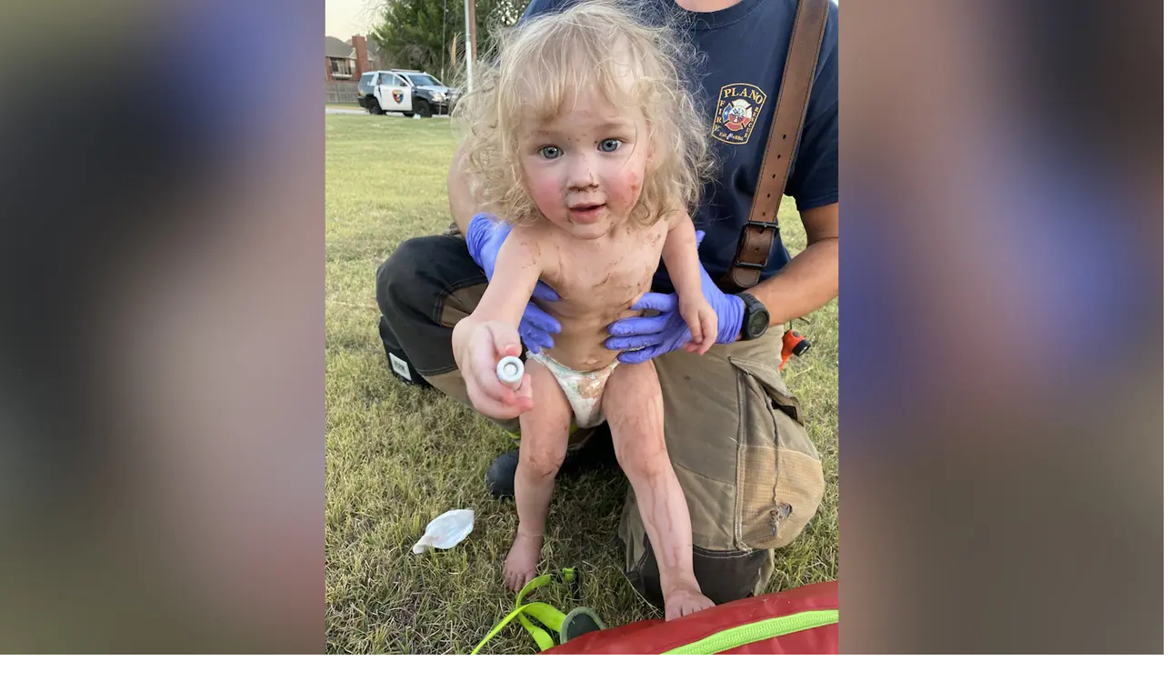

--- FILE ---
content_type: text/html; charset=utf-8
request_url: https://www.univision.com/temas/ninas-bebes
body_size: 31184
content:
<!DOCTYPE html><html class="roboto_flex_f25cb584-module__uS4W_G__variable poppins_d215fb54-module__eurMSW__variable bg-globalNav-background " lang="es" prefix="og: https://ogp.me/ns#"><head><meta charSet="utf-8"/><meta name="viewport" content="width=device-width, initial-scale=1"/><link rel="preload" as="image" imageSrcSet="/_next/image?url=https%3A%2F%2Fst1.uvnimg.com%2F57%2F8c%2F00b58b414efeba99fc56c70460e2%2FiStock_000016162137_Medium.jpg&amp;w=96&amp;q=75 96w, /_next/image?url=https%3A%2F%2Fst1.uvnimg.com%2F57%2F8c%2F00b58b414efeba99fc56c70460e2%2FiStock_000016162137_Medium.jpg&amp;w=128&amp;q=75 128w, /_next/image?url=https%3A%2F%2Fst1.uvnimg.com%2F57%2F8c%2F00b58b414efeba99fc56c70460e2%2FiStock_000016162137_Medium.jpg&amp;w=256&amp;q=75 256w, /_next/image?url=https%3A%2F%2Fst1.uvnimg.com%2F57%2F8c%2F00b58b414efeba99fc56c70460e2%2FiStock_000016162137_Medium.jpg&amp;w=320&amp;q=75 320w, /_next/image?url=https%3A%2F%2Fst1.uvnimg.com%2F57%2F8c%2F00b58b414efeba99fc56c70460e2%2FiStock_000016162137_Medium.jpg&amp;w=384&amp;q=75 384w, /_next/image?url=https%3A%2F%2Fst1.uvnimg.com%2F57%2F8c%2F00b58b414efeba99fc56c70460e2%2FiStock_000016162137_Medium.jpg&amp;w=450&amp;q=75 450w, /_next/image?url=https%3A%2F%2Fst1.uvnimg.com%2F57%2F8c%2F00b58b414efeba99fc56c70460e2%2FiStock_000016162137_Medium.jpg&amp;w=550&amp;q=75 550w, /_next/image?url=https%3A%2F%2Fst1.uvnimg.com%2F57%2F8c%2F00b58b414efeba99fc56c70460e2%2FiStock_000016162137_Medium.jpg&amp;w=640&amp;q=75 640w, /_next/image?url=https%3A%2F%2Fst1.uvnimg.com%2F57%2F8c%2F00b58b414efeba99fc56c70460e2%2FiStock_000016162137_Medium.jpg&amp;w=768&amp;q=75 768w, /_next/image?url=https%3A%2F%2Fst1.uvnimg.com%2F57%2F8c%2F00b58b414efeba99fc56c70460e2%2FiStock_000016162137_Medium.jpg&amp;w=1024&amp;q=75 1024w, /_next/image?url=https%3A%2F%2Fst1.uvnimg.com%2F57%2F8c%2F00b58b414efeba99fc56c70460e2%2FiStock_000016162137_Medium.jpg&amp;w=1280&amp;q=75 1280w" imageSizes="(min-width: 1400px) 30vw, (min-width: 768px) 40vw, 80vw" fetchPriority="high"/><link rel="stylesheet" href="/_next/static/chunks/a1160d2f677ba57b.css" data-precedence="next"/><link rel="stylesheet" href="/_next/static/chunks/dd6453487aa8a223.css" data-precedence="next"/><link rel="preload" as="script" fetchPriority="low" href="/_next/static/chunks/9e9a2c2565a61a9b.js"/><script src="/_next/static/chunks/76e4a0db5bc8ac14.js" async=""></script><script src="/_next/static/chunks/e411b54cb40b88f8.js" async=""></script><script src="/_next/static/chunks/f66e73477f7b75d1.js" async=""></script><script src="/_next/static/chunks/turbopack-6c34fc8921b2f286.js" async=""></script><script src="/_next/static/chunks/f70b998379950ef2.js" async=""></script><script src="/_next/static/chunks/926c90f9587f5ee6.js" async=""></script><script src="/_next/static/chunks/c663739e9b9117d0.js" async=""></script><script src="/_next/static/chunks/141017da69a59e95.js" async=""></script><script src="/_next/static/chunks/dc5adabbef5fbcc8.js" async=""></script><script src="/_next/static/chunks/13e106ad54dd5156.js" async=""></script><script src="/_next/static/chunks/5acf2059dd51b055.js" async=""></script><script src="/_next/static/chunks/147ccfd68259ef9a.js" async=""></script><script src="/_next/static/chunks/47ab9aa903bd909e.js" async=""></script><script src="/_next/static/chunks/1ff32be88bee17bc.js" async=""></script><link rel="modulepreload" href="/jwplayer/jwplayer.js"/><link rel="preload" href="https://cdn.cookielaw.org/scripttemplates/gpp.stub.js" as="script"/><link rel="preload" href="https://cdn.cookielaw.org/scripttemplates/otSDKStub.js" as="script"/><link rel="preload" href="https://www.googletagmanager.com/gtm.js?id=GTM-TDVV9BR" as="script"/><meta name="next-size-adjust" content=""/><link as="script" href="https://securepubads.g.doubleclick.net" rel="preconnect"/><link as="script" href="https://securepubads.g.doubleclick.net" rel="dns-prefetch"/><link as="script" href="https://www.googletagmanager.com" rel="preconnect"/><link as="script" href="https://www.googletagmanager.com" rel="dns-prefetch"/><link as="script" href="https://sb.scorecardresearch.com" rel="dns-prefetch"/><link as="script" href="https://prebid-server.rubiconproject.com" rel="dns-prefetch"/><link as="script" href="https://api.permutive.com" rel="dns-prefetch"/><link as="script" href="https://cdn-gl.imrworldwide.com" rel="dns-prefetch"/><link as="script" href="https://tpc.googlesyndication.com" rel="dns-prefetch"/><link as="script" href="https://token.rubiconproject.com" rel="dns-prefetch"/><link as="script" href="https://cdn.spotible.com" rel="dns-prefetch"/><link as="script" href="https://pixel.rubiconproject.com" rel="dns-prefetch"/><link as="script" href="https://dt.adsafeprotected.com" rel="dns-prefetch"/><link as="script" href="https://static.adsafeprotected.com" rel="dns-prefetch"/><link href="https://st1.uvnimg.com" rel="dns-prefetch"/><link as="script" href="https://www.google-analytics.com" rel="dns-prefetch"/><link as="script" href="https://c.amazon-adsystem.com" rel="dns-prefetch"/><link as="script" href="https://micro.rubiconproject.com" rel="dns-prefetch"/><link as="script" href="https://www.googletagservices.com" rel="dns-prefetch"/><link as="script" href="https://pixel.adsafeprotected.com" rel="dns-prefetch"/><link as="script" href="https://fastlane.rubiconproject.com" rel="dns-prefetch"/><link as="script" href="https://aax.amazon-adsystem.com" rel="dns-prefetch"/><link as="script" href="https://cdn.taboola.com" rel="dns-prefetch"/><link as="script" href="https://pagead2.googlesyndication.com" rel="dns-prefetch"/><link as="script" href="https://cds.taboola.com" rel="dns-prefetch"/><link as="script" href="https://ib.adnxs.com" rel="dns-prefetch"/><link as="script" href="https://cdn.permutive.com" rel="dns-prefetch"/><link as="script" href="https://static.chartbeat.com" rel="dns-prefetch"/><meta content="yes" name="apple-mobile-web-app-capable"/><meta content="yes" name="mobile-web-app-capable"/><meta content="#121212" name="theme-color"/><title>Niñas bebés: Últimas noticias, videos y fotos de Niñas bebés | Univision</title><meta name="description" content="Últimas noticias de Niñas bebés. Mantente informado con las últimas noticias, videos y fotos de Niñas bebés que te brinda Univision"/><link rel="manifest" href="/manifest.webmanifest"/><link rel="canonical" href="https://www.univision.com/temas/ninas-bebes"/><meta property="og:title" content="Niñas bebés"/><meta property="og:description" content="Niñas bebés: Últimas noticias, videos y fotos de Niñas bebés"/><meta property="og:url" content="https://www.univision.com/temas/ninas-bebes"/><meta property="og:site_name" content="Univision"/><meta property="og:locale" content="es"/><meta property="og:type" content="website"/><meta name="twitter:card" content="summary_large_image"/><meta name="twitter:creator" content="@TUDNUSA"/><meta name="twitter:title" content="Niñas bebés"/><meta name="twitter:description" content="Niñas bebés: Últimas noticias, videos y fotos de Niñas bebés"/><link rel="icon" href="/favicon.ico"/><script>window.setEvoDarkTheme = ()=>{document.documentElement.classList.add("dark")};window.setEvoLightTheme = ()=>{document.documentElement.classList.remove("dark")};</script><script src="/_next/static/chunks/a6dad97d9634a72d.js" noModule=""></script></head><body class="group/body relative z-0" data-ao="false" data-disable-sticky="false"><div hidden=""><!--$--><!--/$--></div><!--$--><!--/$--><div class="relative z-[42] flex h-10 w-full flex-col overflow-hidden border-b border-b-globalNav-bottom-border bg-globalNav-background dark:bg-globalNav-background-dark"><div class="grid grid-cols-4 gap-x-4 px-4 sm:grid-cols-6 sm:gap-x-8 md:grid-cols-12 xl:mx-auto xl:max-w-[88rem] xl:px-0 h-[39px] w-full"><div class="col-span-full -ml-4 flex h-[39px] w-[calc(100%+3rem)]"><div class="remove-scroll flex h-[39px] w-full overflow-x-scroll pl-4 [mask-image:linear-gradient(90deg,rgba(255,255,255,0)0%,rgba(255,255,255,1)16px,rgba(0,0,0,1)calc(100%-82px),rgba(0,0,0,0)100%)] [mask-mode:alpha] sm:[mask-image:none] sm:[mask-mode:unset]"><ul class="flex h-[39px] w-full sm:justify-center"><li class="h-[39px] shrink-0 px-2 text-[10px] font-bold uppercase transition-colors first:px-0 first:pl-0 last:pr-8 md:px-3 text-globalNav-text"><div class="group/global relative flex h-full w-fit flex-col justify-center hover:text-globalNav-selected-text mr-[2px] md:mr-3"><div class="absolute top-0 left-0 h-1 w-full translate-y-[-4px] transition-transform group-hover/global:translate-y-[0px]" style="background-color:transparent"></div><a target="_self" class="flex h-full w-full flex-col justify-center px-1 text-nowrap -ml-1" data-navigation-from="univision" data-navigation-prefix="topnav" data-tracking-event="navigation_click" href="/"><svg class="fill-globalNav-fillIcon h-4 w-4" height="32" viewBox="0 0 256 256" width="32"><g fill="none" fill-rule="evenodd"><path d="M100.069 0v144.176c7.212 0 47.479 1.01 81.595-2.014 8.591-.87 16.993-1.96 24.992-3.338 19.642-3.7 36.189-9.505 41.93-14.278V14.36C233.633 3.318 170.677 0 100.07 0" fill="#00C473"></path><path d="M248.585 126.384v-1.84c-5.742 4.772-22.288 10.583-41.931 14.278-8 1.377-16.4 2.473-24.992 3.343-34.112 3.023-74.378 2.014-81.595 2.014 0 .83 0 1.647.005 2.449a708.813 708.813 0 0 0 .354 20.818c.204 6.999.515 13.935.966 20.658.942 14.278 2.514 27.644 5.004 38.806 2.781 12.481 6.722 22.19 12.236 27.349.088.082.175.174.262.25a133.6 133.6 0 0 0 5.402.117c42.13 0 79.363-20.867 101.84-52.775 8.11-11.505 14.29-26.551 18.1-42.269a127.294 127.294 0 0 0 4.344-33.043c-.005 0-.01.005-.015.005v-.145c.005-.005.015-.01.02-.015" fill="#1D1DEA"></path><path d="M118.63 254.257c-5.514-5.154-9.45-14.867-12.236-27.348-2.485-11.163-4.058-24.523-5.004-38.801-.451-6.729-.762-13.66-.966-20.664a622.093 622.093 0 0 1-.126-4.608c-.14-5.56-.209-10.486-.223-16.205-.005-.802-.005-1.618-.005-2.454-32.733 0-61.093-2.458-74.655-4.912-14.274-2.58-23.778-7.8-25.414-10.428 0 12.167 1.762 26.02 5.053 37.124a122.91 122.91 0 0 0 17.546 36.11c21.526 30.421 56.487 50.747 96.297 52.442-.092-.082-.175-.169-.267-.256" fill="#FF0000"></path><path d="M4.84 8.535C2.164 8.535 0 10.69 0 13.346v115.49c1.64 2.628 11.14 7.85 25.414 10.428 2.194.397 4.79.797 7.717 1.189 15.153 2 39.51 3.724 66.937 3.724v-88.87C69.112 15.635 21.22 8.534 4.84 8.534" fill="#C626B6"></path></g></svg></a></div></li><li class="h-[39px] shrink-0 px-2 text-[10px] font-bold uppercase transition-colors first:px-0 first:pl-0 last:pr-8 md:px-3 text-globalNav-text"><div class="group/global relative flex h-full w-fit flex-col justify-center hover:text-globalNav-selected-text"><div class="absolute top-0 left-0 h-1 w-full translate-y-[-4px] transition-transform group-hover/global:translate-y-[0px] bg-globalNav-bar"></div><a target="_blank" class="flex h-full w-full flex-col justify-center px-1 text-nowrap" data-navigation-from="vix" data-navigation-prefix="topnav" data-tracking-event="navigation_click" href="https://vix.onelink.me/Z4oU/qxdddseu">Vix</a></div></li><li class="h-[39px] shrink-0 px-2 text-[10px] font-bold uppercase transition-colors first:px-0 first:pl-0 last:pr-8 md:px-3 text-globalNav-text"><div class="group/global relative flex h-full w-fit flex-col justify-center hover:text-globalNav-selected-text"><div class="absolute top-0 left-0 h-1 w-full translate-y-[-4px] transition-transform group-hover/global:translate-y-[0px] bg-globalNav-bar"></div><a target="_self" class="flex h-full w-full flex-col justify-center px-1 text-nowrap" data-navigation-from="noticias" data-navigation-prefix="topnav" data-tracking-event="navigation_click" href="/noticias">Noticias</a></div></li><li class="h-[39px] shrink-0 px-2 text-[10px] font-bold uppercase transition-colors first:px-0 first:pl-0 last:pr-8 md:px-3 text-globalNav-text"><div class="group/global relative flex h-full w-fit flex-col justify-center hover:text-globalNav-selected-text"><div class="absolute top-0 left-0 h-1 w-full translate-y-[-4px] transition-transform group-hover/global:translate-y-[0px] bg-globalNav-bar"></div><a target="_self" class="flex h-full w-full flex-col justify-center px-1 text-nowrap" data-navigation-from="shows" data-navigation-prefix="topnav" data-tracking-event="navigation_click" href="/shows">Shows</a></div></li><li class="h-[39px] shrink-0 px-2 text-[10px] font-bold uppercase transition-colors first:px-0 first:pl-0 last:pr-8 md:px-3 text-globalNav-text"><div class="group/global relative flex h-full w-fit flex-col justify-center hover:text-globalNav-selected-text"><div class="absolute top-0 left-0 h-1 w-full translate-y-[-4px] transition-transform group-hover/global:translate-y-[0px] bg-globalNav-bar"></div><a target="_self" class="flex h-full w-full flex-col justify-center px-1 text-nowrap" data-navigation-from="famosos" data-navigation-prefix="topnav" data-tracking-event="navigation_click" href="/famosos">Famosos</a></div></li><li class="h-[39px] shrink-0 px-2 text-[10px] font-bold uppercase transition-colors first:px-0 first:pl-0 last:pr-8 md:px-3 text-globalNav-text"><div class="group/global relative flex h-full w-fit flex-col justify-center hover:text-globalNav-selected-text"><div class="absolute top-0 left-0 h-1 w-full translate-y-[-4px] transition-transform group-hover/global:translate-y-[0px] bg-globalNav-bar"></div><a target="_self" class="flex h-full w-full flex-col justify-center px-1 text-nowrap" data-navigation-from="deportes" data-navigation-prefix="topnav" data-tracking-event="navigation_click" href="https://www.tudn.com">Deportes</a></div></li><li class="h-[39px] shrink-0 px-2 text-[10px] font-bold uppercase transition-colors first:px-0 first:pl-0 last:pr-8 md:px-3 text-globalNav-text"><div class="group/global relative flex h-full w-fit flex-col justify-center hover:text-globalNav-selected-text"><div class="absolute top-0 left-0 h-1 w-full translate-y-[-4px] transition-transform group-hover/global:translate-y-[0px] bg-globalNav-bar"></div><a target="_self" class="flex h-full w-full flex-col justify-center px-1 text-nowrap" data-navigation-from="radio" data-navigation-prefix="topnav" data-tracking-event="navigation_click" href="/radio">Radio</a></div></li><li class="h-[39px] shrink-0 px-2 text-[10px] font-bold uppercase transition-colors first:px-0 first:pl-0 last:pr-8 md:px-3 text-globalNav-text"><div class="group/global relative flex h-full w-fit flex-col justify-center hover:text-globalNav-selected-text"><div class="absolute top-0 left-0 h-1 w-full translate-y-[-4px] transition-transform group-hover/global:translate-y-[0px] bg-globalNav-bar"></div><a target="_blank" class="flex h-full w-full flex-col justify-center px-1 text-nowrap" data-navigation-from="shop" data-navigation-prefix="topnav" data-tracking-event="navigation_click" href="https://shop.univision.com">Shop</a></div></li></ul></div></div></div></div><!--$--><!--/$--><style>
          .bodyWrapper {
            overflow: clip;
            height: auto;
          }

          footer {
            display: block;
          }
        </style><header class="top-0 z-50 h-14 w-full bg-mainHeader-background md:h-16 xl:h-16 dark:bg-mainHeader-background-dark block"><div class="grid grid-cols-4 gap-x-4 px-4 sm:grid-cols-6 sm:gap-x-8 md:grid-cols-12 xl:mx-auto xl:max-w-[88rem] xl:px-0 h-full grid-cols-5"><div class="relative col-start-1 row-start-1 -mr-1 flex h-[30px] w-[30px] shrink-0 self-center lg:col-start-1"><div class="absolute top-0 right-0 w-full"><button aria-expanded="false" aria-label="Menu" class="absolute z-20 -ml-1 h-[30px] w-[30px]" type="button"><svg class="transform-gpu transition-transform duration-300 rotate-0" viewBox="0 0 30 30"><path class="fill-hamburger-icon stroke-hamburger-icon stroke-2 transition-colors duration-300" stroke-linecap="round" d="M 7 9 L 23.5 9"></path><path class="fill-hamburger-icon stroke-hamburger-icon stroke-2 transition-colors duration-300" stroke-linecap="round" d="M 7 15 L 23.5 15"></path><path class="fill-hamburger-icon stroke-hamburger-icon stroke-2 transition-colors duration-300" stroke-linecap="round" d="M 7 21 L 23.5 21"></path></svg></button></div></div><a aria-label="Univision" class="group z-1 col-start-1 col-end-4 row-start-1 ml-14 flex w-fit items-center self-center md:z-30 lg:col-start-1 lg:col-end-5" title="Ir a la página de inicio" href="/"><svg class="mr-[6px] h-[27px] w-[27px] shrink-0 fill-white md:mr-[14px]" height="32" viewBox="0 0 256 256" width="32"><g fill="none" fill-rule="evenodd"><path d="M100.069 0v144.176c7.212 0 47.479 1.01 81.595-2.014 8.591-.87 16.993-1.96 24.992-3.338 19.642-3.7 36.189-9.505 41.93-14.278V14.36C233.633 3.318 170.677 0 100.07 0" fill="#00C473"></path><path d="M248.585 126.384v-1.84c-5.742 4.772-22.288 10.583-41.931 14.278-8 1.377-16.4 2.473-24.992 3.343-34.112 3.023-74.378 2.014-81.595 2.014 0 .83 0 1.647.005 2.449a708.813 708.813 0 0 0 .354 20.818c.204 6.999.515 13.935.966 20.658.942 14.278 2.514 27.644 5.004 38.806 2.781 12.481 6.722 22.19 12.236 27.349.088.082.175.174.262.25a133.6 133.6 0 0 0 5.402.117c42.13 0 79.363-20.867 101.84-52.775 8.11-11.505 14.29-26.551 18.1-42.269a127.294 127.294 0 0 0 4.344-33.043c-.005 0-.01.005-.015.005v-.145c.005-.005.015-.01.02-.015" fill="#1D1DEA"></path><path d="M118.63 254.257c-5.514-5.154-9.45-14.867-12.236-27.348-2.485-11.163-4.058-24.523-5.004-38.801-.451-6.729-.762-13.66-.966-20.664a622.093 622.093 0 0 1-.126-4.608c-.14-5.56-.209-10.486-.223-16.205-.005-.802-.005-1.618-.005-2.454-32.733 0-61.093-2.458-74.655-4.912-14.274-2.58-23.778-7.8-25.414-10.428 0 12.167 1.762 26.02 5.053 37.124a122.91 122.91 0 0 0 17.546 36.11c21.526 30.421 56.487 50.747 96.297 52.442-.092-.082-.175-.169-.267-.256" fill="#FF0000"></path><path d="M4.84 8.535C2.164 8.535 0 10.69 0 13.346v115.49c1.64 2.628 11.14 7.85 25.414 10.428 2.194.397 4.79.797 7.717 1.189 15.153 2 39.51 3.724 66.937 3.724v-88.87C69.112 15.635 21.22 8.534 4.84 8.534" fill="#C626B6"></path></g></svg><svg class="h-[14px] w-[106px] shrink-0 fill-white transition-colors group-hover:fill-white/70" fill="#174A7C" height="32" viewBox="0 0 106 14" width="32"><path d="M34.118 13.4h-3.405V.759h3.405zm21.872 0h-3.419V.759h3.419zm19.039 0h-3.405V.759h3.405zm-56.415.003V6.406c0-1.731 1.315-2.764 2.79-2.764 1.579 0 2.806 1.208 2.806 2.764v6.997h3.404V6.537c0-3.2-2.235-6.037-6.136-6.037-4.194 0-6.283 2.822-6.283 6.037v6.866h3.419Zm78.245 0V6.406c0-1.731 1.315-2.764 2.791-2.764 1.578 0 2.805 1.208 2.805 2.764v6.997h3.405V6.537c0-3.2-2.236-6.037-6.137-6.037-4.194 0-6.283 2.822-6.283 6.037v6.866h3.419ZM43.352 8.469 46.83.759h3.536L44.521 13.4h-2.352L36.324.759h3.536zm17.022 1.079c.862.786 2.207 1.251 3.478 1.251.92 0 1.622-.436 1.622-1.062 0-1.905-6.152-1.222-6.152-5.295 0-2.43 2.353-3.942 4.866-3.942 1.651 0 3.463.626 4.296 1.28l-1.593 2.46c-.658-.466-1.52-.859-2.44-.859-.921 0-1.724.364-1.724 1.004 0 1.644 6.151.99 6.151 5.382 0 2.415-2.382 3.914-5.055 3.914a8.687 8.687 0 0 1-5.1-1.702l1.651-2.415v-.015ZM84.249.5c3.857 0 6.75 2.953 6.75 6.604 0 3.652-2.907 6.576-6.75 6.576s-6.765-2.924-6.765-6.576C77.484 3.453 80.406.5 84.249.5Zm0 10.037c1.987 0 3.346-1.542 3.346-3.433 0-1.89-1.359-3.476-3.346-3.476s-3.361 1.57-3.361 3.476 1.374 3.433 3.361 3.433ZM9.015.759v6.997c0 1.73-1.33 2.778-2.805 2.778-1.564 0-2.805-1.222-2.805-2.778V.759H0v6.866c0 3.2 2.236 6.037 6.137 6.037 4.193 0 6.283-2.822 6.283-6.037V.759H9.015Z"></path></svg></a></div></header><div class="bodyWrapper"><div class="relative"><div class="col-span-full flex flex-col items-center"><div class="absolute h-[1px] w-[1px]" id="gpt-top-ad-container"><!--$--><!--/$--></div></div></div><article class="w-full bg-widgets-background dark:bg-black"><div class="grid grid-cols-4 gap-x-4 px-4 sm:grid-cols-6 sm:gap-x-8 md:grid-cols-12 xl:mx-auto xl:max-w-[88rem] xl:px-0"><div class="grid-row-2 col-span-full grid grid-cols-1 gap-6 sm:gap-4 md:grid-cols-12 md:grid-rows-1 md:gap-8 lg:gap-12"><div class="col-span-12 flex h-fit w-full flex-col gap-2 md:gap-4"><div class="flex size-full flex-col gap-4 py-6 md:pt-6 md:pb-8"><a href="/temas/ninas-bebes"><h2 class="line-clamp-2 text-xl-roboto font-bold md:line-clamp-3 md:text-2xl-roboto">Niñas bebés</h2></a><p class="evo-poppins-m-alt md:evo-poppins-l-alt">Niñas bebés: Últimas noticias, videos y fotos de Niñas bebés</p></div><div class="flex h-fit w-full flex-col gap-4"><div class="w-full text-black dark:text-white bg-cards-background" data-card-id="00000188-363f-de12-adad-7f7f65600002" data-card-type="story-landscape-medium"><div class="grid grid-cols-4 gap-x-4 px-4 sm:grid-cols-6 sm:gap-x-8 md:grid-cols-12 xl:mx-auto xl:max-w-[88rem] xl:px-0 bg-cards-background dark:bg-cards-dark-background"><div class="peer md:col-span col-span-full -mx-4 sm:col-span-4 sm:mr-0 md:col-span-7 xl:ml-0" data-card-img="Estos son los nombres para bebés más populares en Utah: ¿Está el de tu nena o nene en la lista?"><a href="/local/salt-lake-city-kuth/nombres-bebes-mas-populares-utah-esta-tu-nena-o-nene-lista"><figure class="relative aspect-16/9 shrink-0 overflow-hidden"><img alt="Estos son los nombres para bebés más populares en Utah: ¿Está el de tu nena o nene en la lista?" fetchPriority="high" decoding="async" data-nimg="fill" class="object-cover" style="position:absolute;height:100%;width:100%;left:0;top:0;right:0;bottom:0;color:transparent" sizes="(min-width: 1400px) 30vw, (min-width: 768px) 40vw, 80vw" srcSet="/_next/image?url=https%3A%2F%2Fst1.uvnimg.com%2F57%2F8c%2F00b58b414efeba99fc56c70460e2%2FiStock_000016162137_Medium.jpg&amp;w=96&amp;q=75 96w, /_next/image?url=https%3A%2F%2Fst1.uvnimg.com%2F57%2F8c%2F00b58b414efeba99fc56c70460e2%2FiStock_000016162137_Medium.jpg&amp;w=128&amp;q=75 128w, /_next/image?url=https%3A%2F%2Fst1.uvnimg.com%2F57%2F8c%2F00b58b414efeba99fc56c70460e2%2FiStock_000016162137_Medium.jpg&amp;w=256&amp;q=75 256w, /_next/image?url=https%3A%2F%2Fst1.uvnimg.com%2F57%2F8c%2F00b58b414efeba99fc56c70460e2%2FiStock_000016162137_Medium.jpg&amp;w=320&amp;q=75 320w, /_next/image?url=https%3A%2F%2Fst1.uvnimg.com%2F57%2F8c%2F00b58b414efeba99fc56c70460e2%2FiStock_000016162137_Medium.jpg&amp;w=384&amp;q=75 384w, /_next/image?url=https%3A%2F%2Fst1.uvnimg.com%2F57%2F8c%2F00b58b414efeba99fc56c70460e2%2FiStock_000016162137_Medium.jpg&amp;w=450&amp;q=75 450w, /_next/image?url=https%3A%2F%2Fst1.uvnimg.com%2F57%2F8c%2F00b58b414efeba99fc56c70460e2%2FiStock_000016162137_Medium.jpg&amp;w=550&amp;q=75 550w, /_next/image?url=https%3A%2F%2Fst1.uvnimg.com%2F57%2F8c%2F00b58b414efeba99fc56c70460e2%2FiStock_000016162137_Medium.jpg&amp;w=640&amp;q=75 640w, /_next/image?url=https%3A%2F%2Fst1.uvnimg.com%2F57%2F8c%2F00b58b414efeba99fc56c70460e2%2FiStock_000016162137_Medium.jpg&amp;w=768&amp;q=75 768w, /_next/image?url=https%3A%2F%2Fst1.uvnimg.com%2F57%2F8c%2F00b58b414efeba99fc56c70460e2%2FiStock_000016162137_Medium.jpg&amp;w=1024&amp;q=75 1024w, /_next/image?url=https%3A%2F%2Fst1.uvnimg.com%2F57%2F8c%2F00b58b414efeba99fc56c70460e2%2FiStock_000016162137_Medium.jpg&amp;w=1280&amp;q=75 1280w" src="/_next/image?url=https%3A%2F%2Fst1.uvnimg.com%2F57%2F8c%2F00b58b414efeba99fc56c70460e2%2FiStock_000016162137_Medium.jpg&amp;w=1280&amp;q=75"/></figure></a></div><div class="col-span-full flex flex-col justify-center headline-peer-parent py-4 sm:col-span-2 sm:py-0 md:col-span-5 md:pr-8"><a class="group" href="/local/salt-lake-city-kuth/nombres-bebes-mas-populares-utah-esta-tu-nena-o-nene-lista"><h3 class="line-clamp-4 title-l md:title-2xl"><span class="headline-underline-position group-hover:headline-underline-color group-active:headline-underline-color">Estos son los nombres para bebés más populares en Utah: ¿Está el de tu nena o nene en la lista?</span></h3></a><p class="mt-2 box-content line-clamp-2 card-description-s md:mt-6 md:card-description-m">¿Ya sabes qué nombre ponerle a tu bebé? Aunque parezca sencillo esta labor de los padres a veces es complicada, pero aquí te mostramos los 10 nombres de niñas y niños más populares en Utah.</p><div class="mt-6 flex"><div class="flex max-h-4 w-full items-center"><div class="inline-block overflow-x-hidden overflow-ellipsis whitespace-nowrap text-cards-parent dark:text-cards-parent-dark"><a class="relative inline label-xs font-bold hover:underline active:underline" href="/temas/ninos-bebes">Niños bebés</a></div></div></div><div class="flex items-center mt-6"><div class="flex shrink items-center label-xs"><span>Hace 3 años<!-- --> <span class="pl-1">|</span></span></div><div class="flex items-center gap-1 pl-2 label-xs"><svg class="fill-black dark:fill-white" fill="#000000" height="16" viewBox="0 0 256 256" width="16"><path clip-rule="evenodd" d="M40 76H216C218.122 76 220.157 75.1571 221.657 73.6569C223.157 72.1566 224 70.1218 224 68C224 65.8782 223.157 63.8434 221.657 62.3431C220.157 60.8429 218.122 60 216 60H40C37.8782 60 35.8434 60.8429 34.3431 62.3431C32.8429 63.8434 32 65.8782 32 68C32 70.1218 32.8429 72.1566 34.3431 73.6569C35.8434 75.1571 37.8782 76 40 76Z" fill-rule="evenodd"></path><path clip-rule="evenodd" d="M40 116H168C170.122 116 172.157 115.157 173.657 113.657C175.157 112.157 176 110.122 176 108C176 105.878 175.157 103.843 173.657 102.343C172.157 100.843 170.122 100 168 100H40C37.8782 100 35.8434 100.843 34.3431 102.343C32.8429 103.843 32 105.878 32 108C32 110.122 32.8429 112.157 34.3431 113.657C35.8434 115.157 37.8782 116 40 116Z" fill-rule="evenodd"></path><path clip-rule="evenodd" d="M216 140H40C37.8782 140 35.8434 140.843 34.3431 142.343C32.8429 143.843 32 145.878 32 148C32 150.122 32.8429 152.157 34.3431 153.657C35.8434 155.157 37.8782 156 40 156H216C218.122 156 220.157 155.157 221.657 153.657C223.157 152.157 224 150.122 224 148C224 145.878 223.157 143.843 221.657 142.343C220.157 140.843 218.122 140 216 140Z" fill-rule="evenodd"></path><path clip-rule="evenodd" d="M168 180H40C37.8782 180 35.8434 180.843 34.3431 182.343C32.8429 183.843 32 185.878 32 188C32 190.122 32.8429 192.157 34.3431 193.657C35.8434 195.157 37.8782 196 40 196H168C170.122 196 172.157 195.157 173.657 193.657C175.157 192.157 176 190.122 176 188C176 185.878 175.157 183.843 173.657 182.343C172.157 180.843 170.122 180 168 180Z" fill-rule="evenodd"></path></svg><span>1<!-- --> mins</span></div></div></div></div></div><div class="relative w-full"><div class="mx-auto mt-4 block h-px w-[182px] bg-light-grey md:mt-6 dark:bg-mine-shaft-light md:w-md"></div><div class="col-span-full flex flex-col items-center mt-6 mb-8 w-full md:mt-8 md:mb-10"><span class="mb-2 meta-card text-grey-black">PUBLICIDAD</span><div class="grow" id="gpt-top-ad-container-1" style="min-height:90px;width:auto"><!--$--><!--/$--></div></div><div class="mx-auto mb-4 block h-px w-[182px] bg-light-grey md:mb-6 dark:bg-mine-shaft-light md:w-md"></div></div><div class="flex w-full flex-col gap-6 md:gap-8"><span class="inline-block"><h2 class="evoTitle w-fit items-center">LO MÁS RECIENTE</h2></span><div class="grid grid-cols-1 gap-6 md:grid-cols-3 md:gap-8"><div class="flex size-full flex-col bg-white dark:bg-cards-dark-background" data-card-id="00000188-365c-d135-abe8-7f7e48fb0002"><a class="peer" href="/local/bakersfield-kabe/estos-nombtes-para-bebes-populares-bakersfield"><figure class="relative aspect-16/9"><img alt="Estos son los nombres para bebés más populares en Bakersfield: ¿Está el de tu nena o nene en la lista?" loading="lazy" decoding="async" data-nimg="fill" class="object-cover" style="position:absolute;height:100%;width:100%;left:0;top:0;right:0;bottom:0;color:transparent" sizes="100vw" srcSet="/_next/image?url=https%3A%2F%2Fst1.uvnimg.com%2Fa8%2F3e%2Fbcadb5484b1e8e8287664d765f05%2Fdreamstime_m_16964402.jpg&amp;w=320&amp;q=75 320w, /_next/image?url=https%3A%2F%2Fst1.uvnimg.com%2Fa8%2F3e%2Fbcadb5484b1e8e8287664d765f05%2Fdreamstime_m_16964402.jpg&amp;w=450&amp;q=75 450w, /_next/image?url=https%3A%2F%2Fst1.uvnimg.com%2Fa8%2F3e%2Fbcadb5484b1e8e8287664d765f05%2Fdreamstime_m_16964402.jpg&amp;w=550&amp;q=75 550w, /_next/image?url=https%3A%2F%2Fst1.uvnimg.com%2Fa8%2F3e%2Fbcadb5484b1e8e8287664d765f05%2Fdreamstime_m_16964402.jpg&amp;w=640&amp;q=75 640w, /_next/image?url=https%3A%2F%2Fst1.uvnimg.com%2Fa8%2F3e%2Fbcadb5484b1e8e8287664d765f05%2Fdreamstime_m_16964402.jpg&amp;w=768&amp;q=75 768w, /_next/image?url=https%3A%2F%2Fst1.uvnimg.com%2Fa8%2F3e%2Fbcadb5484b1e8e8287664d765f05%2Fdreamstime_m_16964402.jpg&amp;w=1024&amp;q=75 1024w, /_next/image?url=https%3A%2F%2Fst1.uvnimg.com%2Fa8%2F3e%2Fbcadb5484b1e8e8287664d765f05%2Fdreamstime_m_16964402.jpg&amp;w=1280&amp;q=75 1280w" src="/_next/image?url=https%3A%2F%2Fst1.uvnimg.com%2Fa8%2F3e%2Fbcadb5484b1e8e8287664d765f05%2Fdreamstime_m_16964402.jpg&amp;w=1280&amp;q=75"/></figure></a><div class="flex flex-grow flex-col justify-between gap-6 headline-peer-parent p-4"><div class="flex flex-col gap-2"><a class="group" href="/local/bakersfield-kabe/estos-nombtes-para-bebes-populares-bakersfield"><h2 class="line-clamp-3 text-m-roboto font-bold md:text-l-roboto"><span class="headline-underline-position group-hover:headline-underline-color group-active:headline-underline-color">Estos son los nombres para bebés más populares en Bakersfield: ¿Está el de tu nena o nene en la lista?</span></h2></a><p class="line-clamp-3 card-description-s md:card-description-m">Una de las tareas más difíciles para los papás es buscar el mejor nombre para su bebé, así que a continuación te mostramos los nombres, tanto de niñas como de niños más populares en Bakersfield.</p></div><div class="flex flex-col gap-6"><div class="flex max-h-4 w-full items-center"><div class="inline-block overflow-x-hidden overflow-ellipsis whitespace-nowrap text-cards-parent dark:text-cards-parent-dark"><a class="relative inline label-xs font-bold hover:underline active:underline" href="/temas/ninos-bebes">Niños bebés</a></div></div><div class="flex flex-row gap-2"><span class="line-clamp-1 shrink border-r border-grayscale-40 pr-2 evo-poppins-base text-xs-label">Hace 3 años</span><div class="flex h-4 items-center gap-1"><svg class="mb-0.5 dark:fill-white" fill="#000000" height="16" viewBox="0 0 256 256" width="16"><path clip-rule="evenodd" d="M40 76H216C218.122 76 220.157 75.1571 221.657 73.6569C223.157 72.1566 224 70.1218 224 68C224 65.8782 223.157 63.8434 221.657 62.3431C220.157 60.8429 218.122 60 216 60H40C37.8782 60 35.8434 60.8429 34.3431 62.3431C32.8429 63.8434 32 65.8782 32 68C32 70.1218 32.8429 72.1566 34.3431 73.6569C35.8434 75.1571 37.8782 76 40 76Z" fill-rule="evenodd"></path><path clip-rule="evenodd" d="M40 116H168C170.122 116 172.157 115.157 173.657 113.657C175.157 112.157 176 110.122 176 108C176 105.878 175.157 103.843 173.657 102.343C172.157 100.843 170.122 100 168 100H40C37.8782 100 35.8434 100.843 34.3431 102.343C32.8429 103.843 32 105.878 32 108C32 110.122 32.8429 112.157 34.3431 113.657C35.8434 115.157 37.8782 116 40 116Z" fill-rule="evenodd"></path><path clip-rule="evenodd" d="M216 140H40C37.8782 140 35.8434 140.843 34.3431 142.343C32.8429 143.843 32 145.878 32 148C32 150.122 32.8429 152.157 34.3431 153.657C35.8434 155.157 37.8782 156 40 156H216C218.122 156 220.157 155.157 221.657 153.657C223.157 152.157 224 150.122 224 148C224 145.878 223.157 143.843 221.657 142.343C220.157 140.843 218.122 140 216 140Z" fill-rule="evenodd"></path><path clip-rule="evenodd" d="M168 180H40C37.8782 180 35.8434 180.843 34.3431 182.343C32.8429 183.843 32 185.878 32 188C32 190.122 32.8429 192.157 34.3431 193.657C35.8434 195.157 37.8782 196 40 196H168C170.122 196 172.157 195.157 173.657 193.657C175.157 192.157 176 190.122 176 188C176 185.878 175.157 183.843 173.657 182.343C172.157 180.843 170.122 180 168 180Z" fill-rule="evenodd"></path></svg><span class="flex flex-row items-center text-xs-label">1<!-- --> <!-- -->min</span></div></div></div></div></div><div class="flex size-full flex-col bg-white dark:bg-cards-dark-background" data-card-id="00000184-cb43-dda8-a7a4-cb5fae340002"><a class="peer" href="/local/nueva-york-wxtv/revelan-video-sospechoso-lleva-carro-nina-adentro-bronx"><figure class="relative aspect-16/9"><img alt="Dejó a su nieta adentro y el carro encendido: revelan video de hombre que se lo lleva en el Bronx" loading="lazy" decoding="async" data-nimg="fill" class="object-cover" style="position:absolute;height:100%;width:100%;left:0;top:0;right:0;bottom:0;color:transparent" sizes="100vw" srcSet="/_next/image?url=https%3A%2F%2Fst1.uvnimg.com%2F2f%2Fcf%2Fdab18d9e4ebd9821e6c261039e4c%2Fvideo-007-11.30.2022.00_00_17_00.Still928.jpg&amp;w=320&amp;q=75 320w, /_next/image?url=https%3A%2F%2Fst1.uvnimg.com%2F2f%2Fcf%2Fdab18d9e4ebd9821e6c261039e4c%2Fvideo-007-11.30.2022.00_00_17_00.Still928.jpg&amp;w=450&amp;q=75 450w, /_next/image?url=https%3A%2F%2Fst1.uvnimg.com%2F2f%2Fcf%2Fdab18d9e4ebd9821e6c261039e4c%2Fvideo-007-11.30.2022.00_00_17_00.Still928.jpg&amp;w=550&amp;q=75 550w, /_next/image?url=https%3A%2F%2Fst1.uvnimg.com%2F2f%2Fcf%2Fdab18d9e4ebd9821e6c261039e4c%2Fvideo-007-11.30.2022.00_00_17_00.Still928.jpg&amp;w=640&amp;q=75 640w, /_next/image?url=https%3A%2F%2Fst1.uvnimg.com%2F2f%2Fcf%2Fdab18d9e4ebd9821e6c261039e4c%2Fvideo-007-11.30.2022.00_00_17_00.Still928.jpg&amp;w=768&amp;q=75 768w, /_next/image?url=https%3A%2F%2Fst1.uvnimg.com%2F2f%2Fcf%2Fdab18d9e4ebd9821e6c261039e4c%2Fvideo-007-11.30.2022.00_00_17_00.Still928.jpg&amp;w=1024&amp;q=75 1024w, /_next/image?url=https%3A%2F%2Fst1.uvnimg.com%2F2f%2Fcf%2Fdab18d9e4ebd9821e6c261039e4c%2Fvideo-007-11.30.2022.00_00_17_00.Still928.jpg&amp;w=1280&amp;q=75 1280w" src="/_next/image?url=https%3A%2F%2Fst1.uvnimg.com%2F2f%2Fcf%2Fdab18d9e4ebd9821e6c261039e4c%2Fvideo-007-11.30.2022.00_00_17_00.Still928.jpg&amp;w=1280&amp;q=75"/></figure></a><div class="flex flex-grow flex-col justify-between gap-6 headline-peer-parent p-4"><div class="flex flex-col gap-2"><a class="group" href="/local/nueva-york-wxtv/revelan-video-sospechoso-lleva-carro-nina-adentro-bronx"><h2 class="line-clamp-3 text-m-roboto font-bold md:text-l-roboto"><span class="headline-underline-position group-hover:headline-underline-color group-active:headline-underline-color">Dejó a su nieta adentro y el carro encendido: revelan video de hombre que se lo lleva en el Bronx</span></h2></a><p class="line-clamp-3 card-description-s md:card-description-m">Revelaron video del hombre que se llevó un auto con una niña en el asiento trasero, que estaba estacionado y encendido en Bronxwood Avenue.
<br></p></div><div class="flex flex-col gap-6"><div class="flex max-h-4 w-full items-center"><div class="inline-block overflow-x-hidden overflow-ellipsis whitespace-nowrap text-cards-parent dark:text-cards-parent-dark"><a class="relative inline label-xs font-bold hover:underline active:underline mr-2 after:ml-2 after:inline-flex after:text-xs-poppins after:content-[&#x27;•&#x27;]" href="/temas/sospechoso">Sospechoso</a><a class="relative inline label-xs font-bold hover:underline active:underline mr-2 after:ml-2 after:inline-flex after:text-xs-poppins after:content-[&#x27;•&#x27;]" href="/temas/nueva-york">Nueva York</a><a class="relative inline label-xs font-bold hover:underline active:underline" href="/temas/robo-de-auto">Robo de auto</a></div></div><div class="flex flex-row gap-2"><span class="line-clamp-1 shrink border-r border-grayscale-40 pr-2 evo-poppins-base text-xs-label">Hace 3 años</span><div class="flex h-4 items-center gap-1"><svg class="mb-0.5 dark:fill-white" fill="#000000" height="16" viewBox="0 0 256 256" width="16"><path clip-rule="evenodd" d="M40 76H216C218.122 76 220.157 75.1571 221.657 73.6569C223.157 72.1566 224 70.1218 224 68C224 65.8782 223.157 63.8434 221.657 62.3431C220.157 60.8429 218.122 60 216 60H40C37.8782 60 35.8434 60.8429 34.3431 62.3431C32.8429 63.8434 32 65.8782 32 68C32 70.1218 32.8429 72.1566 34.3431 73.6569C35.8434 75.1571 37.8782 76 40 76Z" fill-rule="evenodd"></path><path clip-rule="evenodd" d="M40 116H168C170.122 116 172.157 115.157 173.657 113.657C175.157 112.157 176 110.122 176 108C176 105.878 175.157 103.843 173.657 102.343C172.157 100.843 170.122 100 168 100H40C37.8782 100 35.8434 100.843 34.3431 102.343C32.8429 103.843 32 105.878 32 108C32 110.122 32.8429 112.157 34.3431 113.657C35.8434 115.157 37.8782 116 40 116Z" fill-rule="evenodd"></path><path clip-rule="evenodd" d="M216 140H40C37.8782 140 35.8434 140.843 34.3431 142.343C32.8429 143.843 32 145.878 32 148C32 150.122 32.8429 152.157 34.3431 153.657C35.8434 155.157 37.8782 156 40 156H216C218.122 156 220.157 155.157 221.657 153.657C223.157 152.157 224 150.122 224 148C224 145.878 223.157 143.843 221.657 142.343C220.157 140.843 218.122 140 216 140Z" fill-rule="evenodd"></path><path clip-rule="evenodd" d="M168 180H40C37.8782 180 35.8434 180.843 34.3431 182.343C32.8429 183.843 32 185.878 32 188C32 190.122 32.8429 192.157 34.3431 193.657C35.8434 195.157 37.8782 196 40 196H168C170.122 196 172.157 195.157 173.657 193.657C175.157 192.157 176 190.122 176 188C176 185.878 175.157 183.843 173.657 182.343C172.157 180.843 170.122 180 168 180Z" fill-rule="evenodd"></path></svg><span class="flex flex-row items-center text-xs-label">1<!-- --> <!-- -->min</span></div></div></div></div></div><div class="flex size-full flex-col bg-white dark:bg-cards-dark-background" data-card-id="00000181-d5eb-d390-a7a3-fdff4ceb0002"><a class="peer" href="/local/dallas-kuvn/nina-caminando-plano-calor"><figure class="relative aspect-16/9"><img alt="Encuentran a niña de alrededor de 1 año deambulando en Plano en medio del calor" loading="lazy" decoding="async" data-nimg="fill" class="object-cover" style="position:absolute;height:100%;width:100%;left:0;top:0;right:0;bottom:0;color:transparent" sizes="100vw" srcSet="/_next/image?url=https%3A%2F%2Fst1.uvnimg.com%2Ff6%2F8e%2F34f64c3941ec95c519cc97a9e6dc%2F95071134724e43c7a1355045d0901c13&amp;w=320&amp;q=75 320w, /_next/image?url=https%3A%2F%2Fst1.uvnimg.com%2Ff6%2F8e%2F34f64c3941ec95c519cc97a9e6dc%2F95071134724e43c7a1355045d0901c13&amp;w=450&amp;q=75 450w, /_next/image?url=https%3A%2F%2Fst1.uvnimg.com%2Ff6%2F8e%2F34f64c3941ec95c519cc97a9e6dc%2F95071134724e43c7a1355045d0901c13&amp;w=550&amp;q=75 550w, /_next/image?url=https%3A%2F%2Fst1.uvnimg.com%2Ff6%2F8e%2F34f64c3941ec95c519cc97a9e6dc%2F95071134724e43c7a1355045d0901c13&amp;w=640&amp;q=75 640w, /_next/image?url=https%3A%2F%2Fst1.uvnimg.com%2Ff6%2F8e%2F34f64c3941ec95c519cc97a9e6dc%2F95071134724e43c7a1355045d0901c13&amp;w=768&amp;q=75 768w, /_next/image?url=https%3A%2F%2Fst1.uvnimg.com%2Ff6%2F8e%2F34f64c3941ec95c519cc97a9e6dc%2F95071134724e43c7a1355045d0901c13&amp;w=1024&amp;q=75 1024w, /_next/image?url=https%3A%2F%2Fst1.uvnimg.com%2Ff6%2F8e%2F34f64c3941ec95c519cc97a9e6dc%2F95071134724e43c7a1355045d0901c13&amp;w=1280&amp;q=75 1280w" src="/_next/image?url=https%3A%2F%2Fst1.uvnimg.com%2Ff6%2F8e%2F34f64c3941ec95c519cc97a9e6dc%2F95071134724e43c7a1355045d0901c13&amp;w=1280&amp;q=75"/></figure></a><div class="flex flex-grow flex-col justify-between gap-6 headline-peer-parent p-4"><div class="flex flex-col gap-2"><a class="group" href="/local/dallas-kuvn/nina-caminando-plano-calor"><h2 class="line-clamp-3 text-m-roboto font-bold md:text-l-roboto"><span class="headline-underline-position group-hover:headline-underline-color group-active:headline-underline-color">Encuentran a niña de alrededor de 1 año deambulando en Plano en medio del calor</span></h2></a><p class="line-clamp-3 card-description-s md:card-description-m">La policía logró ubicar a la familia de la menor, quien caminaba por un camino detrás de unos apartamentos. Aunque no especificaron más información, las autoridades dijeron que la familia tiene una discapacidad auditiva.</p></div><div class="flex flex-col gap-6"><div class="flex max-h-4 w-full items-center"><div class="inline-block overflow-x-hidden overflow-ellipsis whitespace-nowrap text-cards-parent dark:text-cards-parent-dark"><a class="relative inline label-xs font-bold hover:underline active:underline" href="/temas/calor-1">Calor</a></div></div><div class="flex flex-row gap-2"><span class="line-clamp-1 shrink border-r border-grayscale-40 pr-2 evo-poppins-base text-xs-label">Hace 4 años</span><div class="flex h-4 items-center gap-1"><svg class="mb-0.5 dark:fill-white" fill="#000000" height="16" viewBox="0 0 256 256" width="16"><path clip-rule="evenodd" d="M40 76H216C218.122 76 220.157 75.1571 221.657 73.6569C223.157 72.1566 224 70.1218 224 68C224 65.8782 223.157 63.8434 221.657 62.3431C220.157 60.8429 218.122 60 216 60H40C37.8782 60 35.8434 60.8429 34.3431 62.3431C32.8429 63.8434 32 65.8782 32 68C32 70.1218 32.8429 72.1566 34.3431 73.6569C35.8434 75.1571 37.8782 76 40 76Z" fill-rule="evenodd"></path><path clip-rule="evenodd" d="M40 116H168C170.122 116 172.157 115.157 173.657 113.657C175.157 112.157 176 110.122 176 108C176 105.878 175.157 103.843 173.657 102.343C172.157 100.843 170.122 100 168 100H40C37.8782 100 35.8434 100.843 34.3431 102.343C32.8429 103.843 32 105.878 32 108C32 110.122 32.8429 112.157 34.3431 113.657C35.8434 115.157 37.8782 116 40 116Z" fill-rule="evenodd"></path><path clip-rule="evenodd" d="M216 140H40C37.8782 140 35.8434 140.843 34.3431 142.343C32.8429 143.843 32 145.878 32 148C32 150.122 32.8429 152.157 34.3431 153.657C35.8434 155.157 37.8782 156 40 156H216C218.122 156 220.157 155.157 221.657 153.657C223.157 152.157 224 150.122 224 148C224 145.878 223.157 143.843 221.657 142.343C220.157 140.843 218.122 140 216 140Z" fill-rule="evenodd"></path><path clip-rule="evenodd" d="M168 180H40C37.8782 180 35.8434 180.843 34.3431 182.343C32.8429 183.843 32 185.878 32 188C32 190.122 32.8429 192.157 34.3431 193.657C35.8434 195.157 37.8782 196 40 196H168C170.122 196 172.157 195.157 173.657 193.657C175.157 192.157 176 190.122 176 188C176 185.878 175.157 183.843 173.657 182.343C172.157 180.843 170.122 180 168 180Z" fill-rule="evenodd"></path></svg><span class="flex flex-row items-center text-xs-label">1<!-- --> <!-- -->min</span></div></div></div></div></div></div></div><div class="w-full w-full" data-ad-slot-id="div-gpt-ad-mid-2"><div class="relative"><div class="mx-auto mt-4 block h-px w-[182px] bg-light-grey md:mt-6 dark:bg-mine-shaft-light md:w-md"></div><div class="col-span-full flex flex-col items-center mt-6 mb-8 w-full md:mt-8 md:mb-10"><span class="mb-2 meta-card text-grey-black">PUBLICIDAD</span><div class="grow" id="gpt-top-ad-container-2" style="min-height:90px;width:auto"><div class="m-auto flex items-center text-center" id="div-gpt-ad-mid-2"></div></div></div><div class="mx-auto mb-4 block h-px w-[182px] bg-light-grey md:mb-6 dark:bg-mine-shaft-light md:w-md"></div></div></div></div></div></div></div></article><!--$--><!--/$--></div><footer class="font-roboto-base relative mt-4 h-auto w-full border-t-1 border-mainHeader-background bg-white pt-4 text-black [contain-intrinsic-size:auto_200px] [content-visibility:auto] sm:pt-12 md:mt-6 md:border-t-2 md:px-[90px] md:pb-12 dark:bg-black dark:text-white"><div class="grid grid-cols-4 gap-x-4 px-4 sm:grid-cols-6 sm:gap-x-8 md:grid-cols-12 xl:mx-auto xl:max-w-[88rem] xl:px-0 relative mb-6 px-5 md:px-0"><a target="_blank" aria-label="VixBannerFooter" class="relative col-span-full [grid-row:1] mb-12 flex sm:mb-6" data-tracking-event="vix_footer_banner" href="https://vix.onelink.me/Z4oU/eqfyifz0"><img alt="Vix Banner" loading="lazy" width="360" height="91" decoding="async" data-nimg="1" class="flex h-max w-full sm:hidden" style="color:transparent" srcSet="/_next/image?url=https%3A%2F%2Fst1.uvnimg.com%2Ff5%2F1e%2Fe6a616bd40849dab18ed23c6cd61%2Fbanner-mobile-360-min.png&amp;w=384&amp;q=75 1x, /_next/image?url=https%3A%2F%2Fst1.uvnimg.com%2Ff5%2F1e%2Fe6a616bd40849dab18ed23c6cd61%2Fbanner-mobile-360-min.png&amp;w=768&amp;q=75 2x" src="/_next/image?url=https%3A%2F%2Fst1.uvnimg.com%2Ff5%2F1e%2Fe6a616bd40849dab18ed23c6cd61%2Fbanner-mobile-360-min.png&amp;w=768&amp;q=75"/><img alt="Vix Banner" loading="lazy" width="1280" height="92" decoding="async" data-nimg="1" class="hidden h-max w-full sm:flex" style="color:transparent" sizes="(max-width: 512px) 50vw, (max-width: 1024px) 80vw, 50vw" srcSet="/_next/image?url=https%3A%2F%2Fst1.uvnimg.com%2F22%2Fc7%2F580d345c4bd79bdce9bd16227706%2Fbanner-desktop-1280-min.png&amp;w=256&amp;q=75 256w, /_next/image?url=https%3A%2F%2Fst1.uvnimg.com%2F22%2Fc7%2F580d345c4bd79bdce9bd16227706%2Fbanner-desktop-1280-min.png&amp;w=320&amp;q=75 320w, /_next/image?url=https%3A%2F%2Fst1.uvnimg.com%2F22%2Fc7%2F580d345c4bd79bdce9bd16227706%2Fbanner-desktop-1280-min.png&amp;w=384&amp;q=75 384w, /_next/image?url=https%3A%2F%2Fst1.uvnimg.com%2F22%2Fc7%2F580d345c4bd79bdce9bd16227706%2Fbanner-desktop-1280-min.png&amp;w=450&amp;q=75 450w, /_next/image?url=https%3A%2F%2Fst1.uvnimg.com%2F22%2Fc7%2F580d345c4bd79bdce9bd16227706%2Fbanner-desktop-1280-min.png&amp;w=550&amp;q=75 550w, /_next/image?url=https%3A%2F%2Fst1.uvnimg.com%2F22%2Fc7%2F580d345c4bd79bdce9bd16227706%2Fbanner-desktop-1280-min.png&amp;w=640&amp;q=75 640w, /_next/image?url=https%3A%2F%2Fst1.uvnimg.com%2F22%2Fc7%2F580d345c4bd79bdce9bd16227706%2Fbanner-desktop-1280-min.png&amp;w=768&amp;q=75 768w, /_next/image?url=https%3A%2F%2Fst1.uvnimg.com%2F22%2Fc7%2F580d345c4bd79bdce9bd16227706%2Fbanner-desktop-1280-min.png&amp;w=1024&amp;q=75 1024w, /_next/image?url=https%3A%2F%2Fst1.uvnimg.com%2F22%2Fc7%2F580d345c4bd79bdce9bd16227706%2Fbanner-desktop-1280-min.png&amp;w=1280&amp;q=75 1280w" src="/_next/image?url=https%3A%2F%2Fst1.uvnimg.com%2F22%2Fc7%2F580d345c4bd79bdce9bd16227706%2Fbanner-desktop-1280-min.png&amp;w=1280&amp;q=75"/></a><a aria-label="FooterUnivision" class="col-span-full mb-12.5 flex items-center justify-center sm:[grid-column:1/4] sm:[grid-row:2] sm:mb-0 sm:ml-2 sm:justify-center sm:justify-self-start sm:[grid-columnn:1] md:[grid-column:1/6] md:justify-self-start" data-navigation-from="logo" data-navigation-prefix="footer" data-navigation-to="univision" data-tracking-event="navigation_click" title="Ir a la página de inicio" href="/"><figure class="group z-1 flex w-fit items-center self-center"><svg class="mr-1.5 h-9 w-9 shrink-0 fill-white sm:h-9 sm:w-7 md:mr-[14px]" height="32" viewBox="0 0 256 256" width="32"><g fill="none" fill-rule="evenodd"><path d="M100.069 0v144.176c7.212 0 47.479 1.01 81.595-2.014 8.591-.87 16.993-1.96 24.992-3.338 19.642-3.7 36.189-9.505 41.93-14.278V14.36C233.633 3.318 170.677 0 100.07 0" fill="#00C473"></path><path d="M248.585 126.384v-1.84c-5.742 4.772-22.288 10.583-41.931 14.278-8 1.377-16.4 2.473-24.992 3.343-34.112 3.023-74.378 2.014-81.595 2.014 0 .83 0 1.647.005 2.449a708.813 708.813 0 0 0 .354 20.818c.204 6.999.515 13.935.966 20.658.942 14.278 2.514 27.644 5.004 38.806 2.781 12.481 6.722 22.19 12.236 27.349.088.082.175.174.262.25a133.6 133.6 0 0 0 5.402.117c42.13 0 79.363-20.867 101.84-52.775 8.11-11.505 14.29-26.551 18.1-42.269a127.294 127.294 0 0 0 4.344-33.043c-.005 0-.01.005-.015.005v-.145c.005-.005.015-.01.02-.015" fill="#1D1DEA"></path><path d="M118.63 254.257c-5.514-5.154-9.45-14.867-12.236-27.348-2.485-11.163-4.058-24.523-5.004-38.801-.451-6.729-.762-13.66-.966-20.664a622.093 622.093 0 0 1-.126-4.608c-.14-5.56-.209-10.486-.223-16.205-.005-.802-.005-1.618-.005-2.454-32.733 0-61.093-2.458-74.655-4.912-14.274-2.58-23.778-7.8-25.414-10.428 0 12.167 1.762 26.02 5.053 37.124a122.91 122.91 0 0 0 17.546 36.11c21.526 30.421 56.487 50.747 96.297 52.442-.092-.082-.175-.169-.267-.256" fill="#FF0000"></path><path d="M4.84 8.535C2.164 8.535 0 10.69 0 13.346v115.49c1.64 2.628 11.14 7.85 25.414 10.428 2.194.397 4.79.797 7.717 1.189 15.153 2 39.51 3.724 66.937 3.724v-88.87C69.112 15.635 21.22 8.534 4.84 8.534" fill="#C626B6"></path></g></svg><svg class="h-10 w-[138px] shrink-0 fill-grayscale-60 transition-colors group-hover:fill-black/70 sm:h-9 sm:w-[106px] dark:fill-white dark:group-hover:fill-white/70" fill="#174A7C" height="32" viewBox="0 0 106 14" width="32"><path d="M34.118 13.4h-3.405V.759h3.405zm21.872 0h-3.419V.759h3.419zm19.039 0h-3.405V.759h3.405zm-56.415.003V6.406c0-1.731 1.315-2.764 2.79-2.764 1.579 0 2.806 1.208 2.806 2.764v6.997h3.404V6.537c0-3.2-2.235-6.037-6.136-6.037-4.194 0-6.283 2.822-6.283 6.037v6.866h3.419Zm78.245 0V6.406c0-1.731 1.315-2.764 2.791-2.764 1.578 0 2.805 1.208 2.805 2.764v6.997h3.405V6.537c0-3.2-2.236-6.037-6.137-6.037-4.194 0-6.283 2.822-6.283 6.037v6.866h3.419ZM43.352 8.469 46.83.759h3.536L44.521 13.4h-2.352L36.324.759h3.536zm17.022 1.079c.862.786 2.207 1.251 3.478 1.251.92 0 1.622-.436 1.622-1.062 0-1.905-6.152-1.222-6.152-5.295 0-2.43 2.353-3.942 4.866-3.942 1.651 0 3.463.626 4.296 1.28l-1.593 2.46c-.658-.466-1.52-.859-2.44-.859-.921 0-1.724.364-1.724 1.004 0 1.644 6.151.99 6.151 5.382 0 2.415-2.382 3.914-5.055 3.914a8.687 8.687 0 0 1-5.1-1.702l1.651-2.415v-.015ZM84.249.5c3.857 0 6.75 2.953 6.75 6.604 0 3.652-2.907 6.576-6.75 6.576s-6.765-2.924-6.765-6.576C77.484 3.453 80.406.5 84.249.5Zm0 10.037c1.987 0 3.346-1.542 3.346-3.433 0-1.89-1.359-3.476-3.346-3.476s-3.361 1.57-3.361 3.476 1.374 3.433 3.361 3.433ZM9.015.759v6.997c0 1.73-1.33 2.778-2.805 2.778-1.564 0-2.805-1.222-2.805-2.778V.759H0v6.866c0 3.2 2.236 6.037 6.137 6.037 4.193 0 6.283-2.822 6.283-6.037V.759H9.015Z"></path></svg></figure></a><ul class="col-span-full mb-11.5 flex items-center justify-center gap-6 sm:col-span-3 sm:col-start-4 sm:col-end-7 sm:[grid-row:2] sm:mb-0 sm:justify-end md:col-start-13 [&amp;&gt;li:last-child]:border-l [&amp;&gt;li:last-child]:border-grayscale-40 [&amp;&gt;li:last-child]:pl-6"><li><a target="_blank" class="" data-navigation-from="media" data-navigation-prefix="footer-social" data-navigation-to="facebook" data-tracking-event="navigation_click" href="https://www.facebook.com/Univision/"><svg class="fill-black dark:fill-white" fill="#000000" height="24" viewBox="0 0 256 256" width="24"><path clip-rule="evenodd" d="M120.744 24.32a103.904 103.904 0 0 0-85.992 57.816 107.894 107.894 0 0 0-9.856 31.784c-1.032 6.784-1.032 21.376 0 28.16 4.76 31.368 21.888 57.696 48.352 74.328 11.472 7.208 26.04 12.48 40.672 14.696 6.784 1.032 21.376 1.032 28.16 0 22.4-3.4 41.936-12.864 57.656-27.928 17.072-16.36 27.728-37.112 31.368-61.096 1.032-6.784 1.032-21.376 0-28.16-4.728-31.136-21.768-57.48-47.888-74.04-8.792-5.568-22.6-11.232-32.6-13.368a115.737 115.737 0 0 0-29.872-2.192Zm21.336 16.832c19.112 3.24 36.248 12.256 49.36 25.976 12.552 13.128 20.416 28.936 23.472 47.184 1.064 6.32 1.064 21.056 0 27.376-4.288 25.592-18.944 47.68-40.528 61.08-10.424 6.48-24.352 11.4-35.4 12.528l-2.88.288v-63.656l13.84-.128c13.296-.112 13.88-.152 15.04-1.016 3.496-2.608 4.12-9 1.216-12.448-1.712-2.032-3.224-2.232-17.24-2.232h-12.856l.008-13.328c.008-14.84.128-15.736 2.768-19.704 1.768-2.672 3.528-4.12 6.936-5.704 2.416-1.12 2.608-1.144 13.968-1.36 10.352-.2 11.656-.304 12.872-1.04 4.168-2.52 4.432-10.736.432-13.664-1.136-.832-1.856-.888-13.056-1-13.488-.144-16.016.176-21.312 2.688-8.312 3.944-14 10.152-16.88 18.4-1.68 4.808-1.944 7.68-1.944 21.592v13.12H107.04c-8.624 0-13.416.168-14.536.504-5.28 1.584-6.232 10.632-1.488 14.176 1.16.864 1.744.904 15.04 1.016l13.84.128v63.656l-2.88-.288c-11.048-1.128-24.976-6.048-35.4-12.528-18.744-11.632-33.032-30.88-38.552-51.904-2.208-8.424-2.736-12.824-2.736-22.864 0-10.04.528-14.44 2.736-22.864 6.224-23.712 23.328-44.672 45.488-55.752 9.752-4.872 18.92-7.512 31.344-9.016 3.328-.4 18.288.128 22.184.784" fill-rule="evenodd"></path></svg></a></li><li><a target="_blank" class="" data-navigation-from="media" data-navigation-prefix="footer-social" data-navigation-to="x" data-tracking-event="navigation_click" href="https://x.com/univision"><svg class="fill-black dark:fill-white" fill="#000000" height="24" viewBox="0 0 256 256" width="24"><path clip-rule="evenodd" d="M40.4291 48L108.381 136.25L40 208H55.3898L115.257 145.182L163.628 208H216L144.225 114.786L207.874 48H192.484L137.349 105.854L92.8008 48H40.4291ZM63.0609 59.0107H87.1208L193.365 196.988H169.305L63.0609 59.0107Z" fill-rule="evenodd"></path></svg></a></li><li><a target="_blank" class="" data-navigation-from="media" data-navigation-prefix="footer-social" data-navigation-to="instagram" data-tracking-event="navigation_click" href="https://www.instagram.com/univision/"><svg class="fill-black dark:fill-white" fill="#000000" height="24" viewBox="0 0 256 256" width="24"><path clip-rule="evenodd" d="M84 44c-22.091 0-40 17.909-40 40v88c0 22.091 17.909 40 40 40h88c22.091 0 40-17.909 40-40V84c0-22.091-17.909-40-40-40H84ZM28 84c0-30.928 25.072-56 56-56h88c30.928 0 56 25.072 56 56v88c0 30.928-25.072 56-56 56H84c-30.928 0-56-25.072-56-56V84Zm100 12c-17.673 0-32 14.327-32 32 0 17.673 14.327 32 32 32 17.673 0 32-14.327 32-32 0-17.673-14.327-32-32-32Zm-48 32c0-26.51 21.49-48 48-48s48 21.49 48 48-21.49 48-48 48-48-21.49-48-48Zm112-52c0 6.627-5.373 12-12 12s-12-5.373-12-12 5.373-12 12-12 12 5.373 12 12Z" fill-rule="evenodd"></path></svg></a></li><li><a target="_blank" class="flex items-center gap-2" data-navigation-from="media" data-navigation-prefix="footer-social" data-navigation-to="newsletter" data-tracking-event="navigation_click" href="/newsletter-suscripciones"><svg class="fill-black dark:fill-white" fill="#000000" height="24" viewBox="0 0 256 256" width="24"><path clip-rule="evenodd" d="M24 56a8 8 0 0 1 8-8h192a8 8 0 0 1 8 8v136c0 4.243-1.686 8.313-4.686 11.314A16.004 16.004 0 0 1 216 208H40a16.002 16.002 0 0 1-16-16V56Zm28.566 8L128 133.147 203.434 64H52.566ZM216 74.186l-58.685 53.795L216 181.801V74.186ZM203.449 192l-57.973-53.167-12.07 11.064a8 8 0 0 1-10.812 0l-12.07-11.064L52.551 192H203.45ZM40 181.801l58.685-53.82L40 74.186V181.8Z" fill-rule="evenodd"></path></svg><span class="text-xs-tag uppercase">Newsletters</span></a></li></ul><div class="col-span-full sm:[grid-column:1/5] sm:[grid-row:2] sm:ml-[210px] sm:justify-self-start md:[grid-column:1/7]"><button aria-expanded="false" aria-label="Dropdown-footer" class="flex items-center gap-2 justify-self-center rounded border-2 border-black px-4 py-2 card-description-s font-bold uppercase dark:border-white" type="button">Otras Páginas<svg class="fill-black dark:fill-white" fill="inherit" height="32" viewBox="0 0 256 256" width="32"><path clip-rule="evenodd" d="M42.343 90.343a8 8 0 0 1 11.314 0L128 164.686l74.343-74.343a8 8 0 0 1 11.314 11.314l-80 80a8 8 0 0 1-11.314 0l-80-80a8 8 0 0 1 0-11.314Z" fill="inherit" fill-rule="evenodd"></path></svg></button></div><div class="col-span-full mt-8 w-full grid-cols-2 gap-x-4 border-t border-grayscale-40 bg-white pt-7 sm:grid-cols-4 sm:gap-x-8 md:grid-cols-12 md:pt-16 dark:bg-black hidden"><div class="col-span-1 md:col-span-2"><a href="/"><span class="mb-1.5 flex text-xs-title font-bold uppercase md:mb-4">Portada</span></a><ul class="mb-4 text-xs-content text-cod-gray-light md:text-s-content dark:text-white"><li><a class="fit mb-2 flex uppercase hover:bg-grayscale-20 sm:mb-3 md:mb-4 dark:hover:bg-grayscale-60 dark:hover:text-white" data-navigation-from="hamburger" data-navigation-prefix="footer" data-navigation-to="otras paginas-famosos" data-tracking-event="navigation_click" href="/famosos">Famosos</a></li><li><a class="fit mb-2 flex uppercase hover:bg-grayscale-20 sm:mb-3 md:mb-4 dark:hover:bg-grayscale-60 dark:hover:text-white" data-navigation-from="hamburger" data-navigation-prefix="footer" data-navigation-to="otras paginas-horóscopos" data-tracking-event="navigation_click" href="/horoscopos">Horóscopos</a></li><li><a class="fit mb-2 flex uppercase hover:bg-grayscale-20 sm:mb-3 md:mb-4 dark:hover:bg-grayscale-60 dark:hover:text-white" data-navigation-from="hamburger" data-navigation-prefix="footer" data-navigation-to="otras paginas-tv en vivo" data-tracking-event="navigation_click" href="https://univisionnow.com">Tv En Vivo</a></li><li><a class="fit mb-2 flex uppercase hover:bg-grayscale-20 sm:mb-3 md:mb-4 dark:hover:bg-grayscale-60 dark:hover:text-white" data-navigation-from="hamburger" data-navigation-prefix="footer" data-navigation-to="otras paginas-guía tv" data-tracking-event="navigation_click" href="/shows/univision-guia-programacion-de-television-shows-novelas-y-series">Guía TV</a></li><li><a class="fit mb-2 flex uppercase hover:bg-grayscale-20 sm:mb-3 md:mb-4 dark:hover:bg-grayscale-60 dark:hover:text-white" data-navigation-from="hamburger" data-navigation-prefix="footer" data-navigation-to="otras paginas-a bordo" data-tracking-event="navigation_click" href="/carros">A Bordo</a></li><li><a class="fit mb-2 flex uppercase hover:bg-grayscale-20 sm:mb-3 md:mb-4 dark:hover:bg-grayscale-60 dark:hover:text-white" data-navigation-from="hamburger" data-navigation-prefix="footer" data-navigation-to="otras paginas-tu ciudad" data-tracking-event="navigation_click" href="/local">Tu Ciudad</a></li><li><a class="fit mb-2 flex uppercase hover:bg-grayscale-20 sm:mb-3 md:mb-4 dark:hover:bg-grayscale-60 dark:hover:text-white" data-navigation-from="hamburger" data-navigation-prefix="footer" data-navigation-to="otras paginas-shows" data-tracking-event="navigation_click" href="/shows">Shows</a></li><li><a class="fit mb-2 flex uppercase hover:bg-grayscale-20 sm:mb-3 md:mb-4 dark:hover:bg-grayscale-60 dark:hover:text-white" data-navigation-from="hamburger" data-navigation-prefix="footer" data-navigation-to="otras paginas-radio" data-tracking-event="navigation_click" href="/radio">Radio</a></li><li><a class="fit mb-2 flex uppercase hover:bg-grayscale-20 sm:mb-3 md:mb-4 dark:hover:bg-grayscale-60 dark:hover:text-white" data-navigation-from="hamburger" data-navigation-prefix="footer" data-navigation-to="otras paginas-música" data-tracking-event="navigation_click" href="/musica">Música</a></li><li><a class="fit mb-2 flex uppercase hover:bg-grayscale-20 sm:mb-3 md:mb-4 dark:hover:bg-grayscale-60 dark:hover:text-white" data-navigation-from="hamburger" data-navigation-prefix="footer" data-navigation-to="otras paginas-podcasts" data-tracking-event="navigation_click" href="/radio/podcasts">Podcasts</a></li></ul></div><div class="col-span-1 md:col-span-2"><a href="https://www.tudn.com"><span class="mb-1.5 flex text-xs-title font-bold uppercase md:mb-4">Deportes</span></a><ul class="mb-4 text-xs-content text-cod-gray-light md:text-s-content dark:text-white"><li><a target="_blank" class="fit mb-2 flex uppercase hover:bg-grayscale-20 sm:mb-3 md:mb-4 dark:hover:bg-grayscale-60 dark:hover:text-white" data-navigation-from="hamburger" data-navigation-prefix="footer" data-navigation-to="otras paginas-fútbol" data-tracking-event="navigation_click" href="https://www.tudn.com/futbol">Fútbol</a></li><li><a target="_blank" class="fit mb-2 flex uppercase hover:bg-grayscale-20 sm:mb-3 md:mb-4 dark:hover:bg-grayscale-60 dark:hover:text-white" data-navigation-from="hamburger" data-navigation-prefix="footer" data-navigation-to="otras paginas-boxeo" data-tracking-event="navigation_click" href="https://www.tudn.com/boxeo">Boxeo</a></li><li><a target="_blank" class="fit mb-2 flex uppercase hover:bg-grayscale-20 sm:mb-3 md:mb-4 dark:hover:bg-grayscale-60 dark:hover:text-white" data-navigation-from="hamburger" data-navigation-prefix="footer" data-navigation-to="otras paginas-fórmula 1" data-tracking-event="navigation_click" href="https://www.tudn.com/formula-1">Fórmula 1</a></li><li><a target="_blank" class="fit mb-2 flex uppercase hover:bg-grayscale-20 sm:mb-3 md:mb-4 dark:hover:bg-grayscale-60 dark:hover:text-white" data-navigation-from="hamburger" data-navigation-prefix="footer" data-navigation-to="otras paginas-mlb" data-tracking-event="navigation_click" href="https://www.tudn.com/mlb">MLB</a></li><li><a target="_blank" class="fit mb-2 flex uppercase hover:bg-grayscale-20 sm:mb-3 md:mb-4 dark:hover:bg-grayscale-60 dark:hover:text-white" data-navigation-from="hamburger" data-navigation-prefix="footer" data-navigation-to="otras paginas-nba" data-tracking-event="navigation_click" href="https://www.tudn.com/nba">NBA</a></li><li><a target="_blank" class="fit mb-2 flex uppercase hover:bg-grayscale-20 sm:mb-3 md:mb-4 dark:hover:bg-grayscale-60 dark:hover:text-white" data-navigation-from="hamburger" data-navigation-prefix="footer" data-navigation-to="otras paginas-nfl" data-tracking-event="navigation_click" href="https://www.tudn.com/nfl">NFL</a></li><li><a target="_blank" class="fit mb-2 flex uppercase hover:bg-grayscale-20 sm:mb-3 md:mb-4 dark:hover:bg-grayscale-60 dark:hover:text-white" data-navigation-from="hamburger" data-navigation-prefix="footer" data-navigation-to="otras paginas-más deportes" data-tracking-event="navigation_click" href="https://www.tudn.com/mas-deportes">Más Deportes</a></li></ul></div><div class="col-span-1 md:col-span-2"><a href="/noticias"><span class="mb-1.5 flex text-xs-title font-bold uppercase md:mb-4">Noticias</span></a><ul class="mb-4 text-xs-content text-cod-gray-light md:text-s-content dark:text-white"><li><a class="fit mb-2 flex uppercase hover:bg-grayscale-20 sm:mb-3 md:mb-4 dark:hover:bg-grayscale-60 dark:hover:text-white" data-navigation-from="hamburger" data-navigation-prefix="footer" data-navigation-to="otras paginas-criminalidad" data-tracking-event="navigation_click" href="/noticias/criminalidad">Criminalidad</a></li><li><a class="fit mb-2 flex uppercase hover:bg-grayscale-20 sm:mb-3 md:mb-4 dark:hover:bg-grayscale-60 dark:hover:text-white" data-navigation-from="hamburger" data-navigation-prefix="footer" data-navigation-to="otras paginas-dinero" data-tracking-event="navigation_click" href="/noticias/dinero">Dinero</a></li><li><a class="fit mb-2 flex uppercase hover:bg-grayscale-20 sm:mb-3 md:mb-4 dark:hover:bg-grayscale-60 dark:hover:text-white" data-navigation-from="hamburger" data-navigation-prefix="footer" data-navigation-to="otras paginas-estados unidos" data-tracking-event="navigation_click" href="/noticias/estados-unidos">Estados Unidos</a></li><li><a class="fit mb-2 flex uppercase hover:bg-grayscale-20 sm:mb-3 md:mb-4 dark:hover:bg-grayscale-60 dark:hover:text-white" data-navigation-from="hamburger" data-navigation-prefix="footer" data-navigation-to="otras paginas-inmigración" data-tracking-event="navigation_click" href="/noticias/inmigracion">Inmigración</a></li><li><a class="fit mb-2 flex uppercase hover:bg-grayscale-20 sm:mb-3 md:mb-4 dark:hover:bg-grayscale-60 dark:hover:text-white" data-navigation-from="hamburger" data-navigation-prefix="footer" data-navigation-to="otras paginas-meteorología" data-tracking-event="navigation_click" href="/noticias/meteorologia">Meteorología</a></li><li><a class="fit mb-2 flex uppercase hover:bg-grayscale-20 sm:mb-3 md:mb-4 dark:hover:bg-grayscale-60 dark:hover:text-white" data-navigation-from="hamburger" data-navigation-prefix="footer" data-navigation-to="otras paginas-mundo" data-tracking-event="navigation_click" href="/noticias/medio-ambiente">Mundo</a></li><li><a class="fit mb-2 flex uppercase hover:bg-grayscale-20 sm:mb-3 md:mb-4 dark:hover:bg-grayscale-60 dark:hover:text-white" data-navigation-from="hamburger" data-navigation-prefix="footer" data-navigation-to="otras paginas-narcotráfico" data-tracking-event="navigation_click" href="/noticias/narcotrafico">Narcotráfico</a></li><li><a class="fit mb-2 flex uppercase hover:bg-grayscale-20 sm:mb-3 md:mb-4 dark:hover:bg-grayscale-60 dark:hover:text-white" data-navigation-from="hamburger" data-navigation-prefix="footer" data-navigation-to="otras paginas-política" data-tracking-event="navigation_click" href="/noticias/politica">Política</a></li><li><a class="fit mb-2 flex uppercase hover:bg-grayscale-20 sm:mb-3 md:mb-4 dark:hover:bg-grayscale-60 dark:hover:text-white" data-navigation-from="hamburger" data-navigation-prefix="footer" data-navigation-to="otras paginas-sucesos" data-tracking-event="navigation_click" href="/noticias/sucesos">Sucesos</a></li></ul></div><div class="col-span-1 md:col-span-2"><div><span class="mb-1.5 flex text-xs-title font-bold uppercase md:mb-4">Otras Páginas</span></div><ul class="mb-4 text-xs-content text-cod-gray-light md:text-s-content dark:text-white"><li><a target="_blank" class="fit mb-2 flex uppercase hover:bg-grayscale-20 sm:mb-3 md:mb-4 dark:hover:bg-grayscale-60 dark:hover:text-white" data-navigation-from="hamburger" data-navigation-prefix="footer" data-navigation-to="otras paginas-tudn" data-tracking-event="navigation_click" href="https://www.tudn.com">TUDN</a></li><li><a class="fit mb-2 flex uppercase hover:bg-grayscale-20 sm:mb-3 md:mb-4 dark:hover:bg-grayscale-60 dark:hover:text-white" data-navigation-from="hamburger" data-navigation-prefix="footer" data-navigation-to="otras paginas-tarjeta prepagada" data-tracking-event="navigation_click" href="https://www.univisiontarjeta.com/?utm_source=univision.com&amp;utm_medium=referral&amp;utm_content=topnav-texthref&amp;utm_campaign=UIM-Website">Tarjeta Prepagada</a></li></ul></div><div class="col-span-1 md:col-span-2"><div><span class="mb-1.5 flex text-xs-title font-bold uppercase md:mb-4">Otras Cadenas</span></div><ul class="mb-4 text-xs-content text-cod-gray-light md:text-s-content dark:text-white"><li><a class="fit mb-2 flex uppercase hover:bg-grayscale-20 sm:mb-3 md:mb-4 dark:hover:bg-grayscale-60 dark:hover:text-white" data-navigation-from="hamburger" data-navigation-prefix="footer" data-navigation-to="otras paginas-galavisión" data-tracking-event="navigation_click" href="/galavision">Galavisión</a></li><li><a class="fit mb-2 flex uppercase hover:bg-grayscale-20 sm:mb-3 md:mb-4 dark:hover:bg-grayscale-60 dark:hover:text-white" data-navigation-from="hamburger" data-navigation-prefix="footer" data-navigation-to="otras paginas-unimás tv" data-tracking-event="navigation_click" href="/unimas">Unimás TV</a></li></ul></div></div></div><div class="grid grid-cols-4 gap-x-4 px-4 sm:grid-cols-6 sm:gap-x-8 md:grid-cols-12 xl:mx-auto xl:max-w-[88rem] xl:px-0 px-5 pt-0 md:border-t md:border-grayscale-40 md:px-0 md:pt-9"><div class="col-span-full flex flex-col items-center justify-center gap-4 border-t border-grayscale-40 pt-8 pb-8 md:col-span-5 md:flex-col md:items-start md:justify-start md:gap-0 md:border-none md:pt-0 md:pb-0 lg:col-span-5"><span class="evo-roboto-xs font-bold uppercase sm:mr-4 sm:mb-0 sm:evo-roboto-base md:mr-0 md:pb-6">Apps</span><ul class="grid grid-cols-3 grid-rows-2 gap-x-8 gap-y-6 sm:gap-8 md:grid-cols-2 md:grid-rows-3 md:gap-y-6 md:border-r md:border-grayscale-40 md:pr-14 lg:grid-cols-3 lg:grid-rows-2 lg:pr-20"><div><a target="_blank" class="flex flex-row items-center gap-3" data-navigation-from="apps" data-navigation-prefix="footer" data-navigation-to="univision" data-tracking-event="navigation_click" href="https://tv.univision.com/"><figure class="relative min-h-8 min-w-8"><svg class="absolute dark:fill-white" height="32" viewBox="0 0 256 256" width="32"><linearGradient id="univisionAppLogo-a" x1=".019%" x2="100.021%" y1="49.997%" y2="49.997%"><stop offset="0%" stop-color="#0DB27C"></stop><stop offset="32.58%" stop-color="#0CB078"></stop><stop offset="66.12%" stop-color="#07AA6C"></stop><stop offset="100%" stop-color="#009F57"></stop></linearGradient><linearGradient id="univisionAppLogo-b" x1="12.843%" x2="75.697%" y1="11.793%" y2="66.941%"><stop offset="49.67%" stop-color="#2E00F4"></stop><stop offset="60.07%" stop-color="#2903E9"></stop><stop offset="78.03%" stop-color="#1D0ACD"></stop><stop offset="100%" stop-color="#0A15A3"></stop></linearGradient><linearGradient id="univisionAppLogo-c" x1="31.315%" x2="82.968%" y1="69.681%" y2="14.983%"><stop offset="0%" stop-color="#B0001A"></stop><stop offset="7.157%" stop-color="#B80018"></stop><stop offset="47.64%" stop-color="#DE000F"></stop><stop offset="79.99%" stop-color="#F60009"></stop><stop offset="100%" stop-color="#FF0007"></stop></linearGradient><linearGradient id="univisionAppLogo-d" x1="99.961%" x2="-.031%" y1="49.994%" y2="49.994%"><stop offset="0%" stop-color="#D800BC"></stop><stop offset="23.88%" stop-color="#D004B5"></stop><stop offset="61.12%" stop-color="#BA0FA2"></stop><stop offset="100%" stop-color="#9C1D88"></stop></linearGradient><g fill="none"><path d="M211.072 256H44.885C20.096 256 0 235.904 0 211.072V44.885C0 20.096 20.096 0 44.885 0h166.187C235.904 0 256 20.096 256 44.885v166.187C256 235.904 235.904 256 211.072 256z" fill="#000"></path><path d="M62.826.085v90.51c4.518 0 29.708.639 51.063-1.276 5.37-.553 10.613-1.234 15.642-2.085 12.276-2.34 22.633-5.957 26.213-8.979V9.106C146.41 2.17 107.026.086 62.826.086z" fill="url(#univisionAppLogo-a)" transform="translate(50 48)"></path><path d="M155.744 1.532V.383c-3.58 2.979-13.937 6.638-26.213 8.979-4.987.85-10.272 1.532-15.642 2.085-21.354 1.915-46.545 1.276-51.063 1.276v1.532c0 3.575.043 6.681.128 10.17.043.937.043 1.873.085 2.894.128 4.383.341 8.766.597 12.979.597 8.979 1.577 17.362 3.112 24.34 1.747 7.83 4.22 13.915 7.672 17.15l.17.17a88.81 88.81 0 0 0 3.367.085c26.341 0 49.656-13.107 63.722-33.107 5.072-7.234 8.95-16.68 11.337-26.51 1.79-6.596 2.728-13.575 2.728-20.724v-.17z" fill="url(#univisionAppLogo-b)" transform="translate(50 125.872)"></path><path d="M74.462 81.787c-3.452-3.234-5.924-9.319-7.672-17.149-1.577-7.021-2.557-15.404-3.111-24.34-.299-4.213-.47-8.596-.597-12.979-.043-1.021-.043-1.957-.085-2.894a399.74 399.74 0 0 1-.128-10.17v-1.532c-20.46 0-38.233-1.532-46.715-3.063C7.204 8.043 1.28 4.766.256 3.106c0 7.617 1.108 16.34 3.154 23.32 2.43 8.212 6.18 15.83 10.997 22.68C27.875 68.213 49.74 80.98 74.675 82.043c-.128-.128-.17-.17-.213-.256z" fill="url(#univisionAppLogo-c)" transform="translate(50 125.872)"></path><path d="M3.282 5.447A3.035 3.035 0 0 0 .256 8.468v72.51c1.023 1.66 6.947 4.937 15.898 6.554 1.364.255 2.984.51 4.816.723 9.463 1.277 24.722 2.34 41.899 2.34V34.81C43.475 9.915 13.51 5.447 3.282 5.447z" fill="url(#univisionAppLogo-d)" transform="translate(50 48)"></path></g></svg></figure><span class="text-s-label font-bold text-black uppercase hover:underline dark:text-white">Univision</span></a></div><div><a target="_blank" class="flex flex-row items-center gap-3" data-navigation-from="apps" data-navigation-prefix="footer" data-navigation-to="noticias" data-tracking-event="navigation_click" href="/global/aplicacion-de-noticias"><figure class="relative min-h-8 min-w-8"><svg class="absolute dark:fill-white" fill="#000000" height="32" viewBox="0 0 256 256" width="32"><g><path d="M26.67 0h202.66A26.66 26.66 0 0 1 256 26.67v202.66A26.66 26.66 0 0 1 229.33 256H26.67A26.66 26.66 0 0 1 0 229.33V26.67A26.66 26.66 0 0 1 26.67 0z" fill="#0072C1"></path><path d="M207 124.9c-12.14 7.58-59.43 10.57-88.68 10.57L118.25 47c42.66.01 79.63 2.11 88.7 8.82l.05 69.08zm0 9.6c-.3 42.67-34.28 76.47-76.62 76.5-.58 0-1.17-.04-1.72-.04-8.86-12.24-10.3-35.08-10.33-65.2 31.36-.27 70.9-1.27 88.67-11.26zm-87.8 76.4c-39.8-2.85-70.9-35.27-71.2-76.3 11.22 6.8 43.35 11.05 58.8 11.28.13 24.9 3.07 53.19 12.4 65.01zm-12.03-75.42c-8.68-.24-38.01-1.43-59.16-8.42V57.3a3 3 0 0 1 3-2.97c9.85 0 38.19 4.16 57.31 27.1l-1.15 54.05z" fill="#FFF"></path></g></svg></figure><span class="text-s-label font-bold text-black uppercase hover:underline dark:text-white">Noticias</span></a></div><div><a target="_blank" class="flex flex-row items-center gap-3" data-navigation-from="apps" data-navigation-prefix="footer" data-navigation-to="tudn" data-tracking-event="navigation_click" href="https://www.tudn.com/mx/aplicacion-de-deportes"><figure class="relative min-h-8 min-w-8"><img alt="Descarga nuestra app" loading="lazy" width="32" height="32" decoding="async" data-nimg="1" style="color:transparent" src="https://st1.uvnimg.com/5e/b4/6a191e084b95af051a1b9cd11efa/tudn-app-icon.svg"/></figure><span class="text-s-label font-bold text-black uppercase hover:underline dark:text-white">TUDN</span></a></div><div><a target="_blank" class="flex flex-row items-center gap-3" data-navigation-from="apps" data-navigation-prefix="footer" data-navigation-to="uforia" data-tracking-event="navigation_click" href="/global/aplicacion-de-radio-univision-movil"><figure class="relative min-h-8 min-w-8"><svg class="absolute dark:fill-white" fill="#FFFFFF" height="32" viewBox="0 0 32 32" width="32"><defs><linearGradient id="uforiaAppLogo" x1="-50%" x2="50%" y1="50%" y2="150%"><stop offset="0%" stop-color="#AF063D"></stop><stop offset="33.6%" stop-color="#C00D37"></stop><stop offset="100%" stop-color="#DC232E"></stop></linearGradient></defs><g fill="none" fill-rule="evenodd"><rect fill="url(#uforiaAppLogo)" fill-rule="nonzero" height="32" rx="5" width="32"></rect><path d="M19.36 7.889h-2.2v-.89h2.2v.89Zm0 1.122h-2.2v-.89h2.2v.89Zm0 1.122h-2.2v-.89h2.2v.89Zm0 1.122h-2.2v-.889h2.2v.89-.001Zm0 1.122h-2.2v-.889h2.2v.889Zm0 1.123h-2.2v-.89h2.2v.89Zm0 1.122h-2.2v-.89h2.2v.89Zm0 1.121h-2.2v-.888h2.2v.888Zm0 1.123h-2.2v-.89h2.2v.89Zm0 1.122h-2.2v-.89h2.2v.89Zm-2.2.253v-.02h2.2v.414c-.88-.044-1.603-.187-2.2-.394Zm5.525-8.108h2.2v-.89h-2.2v.89Zm0 1.122h2.2v-.89h-2.2v.89Zm0 1.122h2.2v-.89h-2.2v.89Zm0 1.122h2.2v-.89h-2.2v.89Zm0 1.123h2.2v-.89h-2.2v.89Zm0 1.12h2.2v-.888h-2.2v.889-.001Zm0 .234v.89h1.74c.056-.06.11-.12.16-.18l.3-.365v-.345h-2.2Zm0 1.122v.89h.147c.516-.24.98-.54 1.36-.89h-1.507ZM19.923 13.5h2.2v-.889h-2.2v.889Zm0 1.122h2.2v-.89h-2.2v.89Zm0 1.122h2.2v-.89h-2.2v.89Zm0 1.122h2.2v-.89h-2.2v.89Zm0 1.122h2.2v-.89h-2.2v.89Zm0 .233v.425a7.544 7.544 0 0 0 2.2-.375v-.05h-2.2Zm-5.525-6.966h2.2v-.89h-2.2v.89Zm0 1.122h2.2v-.89h-2.2v.89Zm0 1.122h2.2v-.89h-2.2v.89Zm0 1.123h2.2v-.89h-2.2v.89Zm.008.232c.017.243.062.552.167.889h2.024v-.89h-2.19l-.001.001Zm.248 1.121c.113.292.273.596.499.89h1.445v-.89h-1.944Zm.694 1.123c.3.328.691.636 1.204.89h.046v-.89h-1.25ZM7 15.714V7.382c0-.257.217-.376.74-.376 1.48 0 6.12 1.236 6.12 4.833v2.763c0 1.714 1.087 4.527 5.943 4.587 2.214-.018 4.145-.88 5.197-2.16-.681 4.663-4.189 7.97-8.742 7.97C11.145 25 7 20.842 7 15.715v-.001Z" fill="#FFF"></path></g></svg></figure><span class="text-s-label font-bold text-black uppercase hover:underline dark:text-white">Uforia</span></a></div><div><a target="_blank" class="flex flex-row items-center gap-3" data-navigation-from="apps" data-navigation-prefix="footer" data-navigation-to="now" data-tracking-event="navigation_click" href="https://univisionnow.com"><figure class="relative min-h-8 min-w-8"><svg class="absolute dark:fill-white" height="32" viewBox="0 0 32 32" width="32"><rect height="32" rx="5" width="32" y="0.098"></rect><path d="M5.333 20.27h.875l3.585 4.172V20.27h1.243v6.402h-.875L6.576 22.5v4.172H5.333V20.27ZM14.85 20.177c1.988 0 3.357 1.474 3.357 3.294s-1.37 3.294-3.357 3.294-3.356-1.473-3.356-3.294c0-1.82 1.37-3.294 3.357-3.294Zm0 5.49c1.215 0 2.115-.988 2.115-2.196 0-1.208-.902-2.196-2.114-2.196-1.213 0-2.115.988-2.115 2.196 0 1.208.902 2.196 2.114 2.196ZM17.793 20.27h1.251l1.333 3.997 1.416-3.997h.874l1.416 3.997 1.332-3.997h1.252l-2.133 6.402h-.875l-1.434-4.053-1.425 4.053h-.874l-2.133-6.402Z" fill="#fff"></path><path d="M14.496 5.431v8.737c.438 0 2.878.062 4.946-.122.52-.053 1.03-.12 1.515-.203 1.192-.223 2.193-.575 2.543-.865V6.301c-.907-.67-4.722-.87-9.001-.87h-.003Z" fill="#38af78"></path><path d="M23.5 13.09v-.11c-.347.29-1.351.643-2.543.866-.485.083-.994.15-1.515.202-2.068.184-4.508.122-4.946.122v.15c0 .348.005.644.014.983 0 .09.005.182.007.278.012.424.033.845.058 1.252.058.866.153 1.676.303 2.353.169.757.407 1.344.743 1.657l.016.016a7.538 7.538 0 0 0 6.5-3.19c.49-.698.865-1.609 1.097-2.562.17-.64.263-1.31.263-2.002v-.01l.003-.004Z" fill="#0026e0"></path><path d="M15.623 20.838c-.335-.313-.574-.9-.743-1.657-.15-.677-.245-1.487-.303-2.352a30.94 30.94 0 0 1-.064-1.53c-.01-.337-.012-.636-.014-.984v-.15c-1.985 0-3.704-.149-4.525-.296-.865-.157-1.441-.472-1.54-.633 0 .736.106 1.576.305 2.248a7.538 7.538 0 0 0 6.9 5.367l-.016-.015v.002Z" fill="#de0016"></path><path d="M8.725 5.949a.293.293 0 0 0-.294.292v7c.1.158.675.476 1.54.632.135.023.29.049.468.072.918.122 2.394.225 4.057.225V8.782C12.62 6.38 9.717 5.95 8.725 5.95Z" fill="#bb22a4"></path></svg></figure><span class="text-s-label font-bold text-black uppercase hover:underline dark:text-white">Now</span></a></div><div><a target="_blank" class="flex flex-row items-center gap-3" data-navigation-from="apps" data-navigation-prefix="footer" data-navigation-to="vix" data-tracking-event="navigation_click" href="https://vix.smart.link/vsfeh73sa?device_id=device_id"><figure class="relative min-h-8 min-w-8"><img alt="Descarga nuestra app" loading="lazy" width="32" height="32" decoding="async" data-nimg="1" style="color:transparent" src="https://st1.uvnimg.com/08/e8/35b053ea4bf387a49bf0a5256d9c/vix-app-icon.svg"/></figure><span class="text-s-label font-bold text-black uppercase hover:underline dark:text-white">Vix</span></a></div></ul></div><div class="col-span-4 border-t border-grayscale-40 pt-8 sm:col-span-6 md:col-span-7 md:border-none md:pt-0"><div class="col-span-full flex flex-col items-center pb-6 md:items-end md:pt-0"><span class="evo-roboto-xs font-bold uppercase md:evo-roboto-base">Acerca de Univision</span></div><div class="col-span-2 overflow-hidden md:col-span-9 md:h-full"><ul class="grid grid-cols-2 items-start justify-between gap-x-12 gap-y-3 pb-8 md:block md:h-full md:pb-0 md:text-end"><li class="group flex h-auto w-fit items-start justify-start md:mr-4 md:mb-4 md:inline-block md:w-fit last:md:mb-0"><a rel="noreferrer" target="_blank" class="evo-roboto-xs font-bold text-primary-60 hover:text-white headline-underline-position text-2xs-roboto font-light !text-cod-gray-light group-hover:headline-underline-color group-active:headline-underline-color md:text-xs-roboto dark:!text-white" data-navigation-from="política de privacidad" data-navigation-prefix="footer" data-tracking-event="navigation_click" href="https://corporate.televisaunivision.com/es/aviso-de-privacidad/">Política de Privacidad</a></li><li class="group flex h-auto w-fit items-start justify-start md:mr-4 md:mb-4 md:inline-block md:w-fit last:md:mb-0"><a rel="noreferrer" target="_blank" class="evo-roboto-xs font-bold text-primary-60 hover:text-white headline-underline-position text-2xs-roboto font-light !text-cod-gray-light group-hover:headline-underline-color group-active:headline-underline-color md:text-xs-roboto dark:!text-white" data-navigation-from="privacy policy" data-navigation-prefix="footer" data-tracking-event="navigation_click" href="https://corporate.televisaunivision.com/privacy-notice">Privacy Policy</a></li><li class="group flex h-auto w-fit items-start justify-start md:mr-4 md:mb-4 md:inline-block md:w-fit last:md:mb-0"><a rel="noreferrer" target="_blank" class="evo-roboto-xs font-bold text-primary-60 hover:text-white headline-underline-position text-2xs-roboto font-light !text-cod-gray-light group-hover:headline-underline-color group-active:headline-underline-color md:text-xs-roboto dark:!text-white" data-navigation-from="términos de uso" data-navigation-prefix="footer" data-tracking-event="navigation_click" href="/terminos-de-uso">Términos de Uso</a></li><li class="group flex h-auto w-fit items-start justify-start md:mr-4 md:mb-4 md:inline-block md:w-fit last:md:mb-0"><a rel="noreferrer" target="_blank" class="evo-roboto-xs font-bold text-primary-60 hover:text-white headline-underline-position text-2xs-roboto font-light !text-cod-gray-light group-hover:headline-underline-color group-active:headline-underline-color md:text-xs-roboto dark:!text-white" data-navigation-from="terms of use" data-navigation-prefix="footer" data-tracking-event="navigation_click" href="/global/terms-of-use-en">Terms of Use</a></li><li class="group flex h-auto w-fit items-start justify-start md:mr-4 md:mb-4 md:inline-block md:w-fit last:md:mb-0"><a rel="noreferrer" target="_blank" class="evo-roboto-xs font-bold text-primary-60 hover:text-white headline-underline-position text-2xs-roboto font-light !text-cod-gray-light group-hover:headline-underline-color group-active:headline-underline-color md:text-xs-roboto dark:!text-white" data-navigation-from="información de la empresa" data-navigation-prefix="footer" data-tracking-event="navigation_click" href="https://corporate.televisaunivision.com/">Información de la Empresa</a></li><li class="group flex h-auto w-fit items-start justify-start md:mr-4 md:mb-4 md:inline-block md:w-fit last:md:mb-0"><a rel="noreferrer" target="_blank" class="evo-roboto-xs font-bold text-primary-60 hover:text-white headline-underline-position text-2xs-roboto font-light !text-cod-gray-light group-hover:headline-underline-color group-active:headline-underline-color md:text-xs-roboto dark:!text-white" data-navigation-from="ada web accessibility" data-navigation-prefix="footer" data-tracking-event="navigation_click" href="/global/ada-web-accessibility">ADA Web Accessibility</a></li><li class="group flex h-auto w-fit items-start justify-start md:mr-4 md:mb-4 md:inline-block md:w-fit last:md:mb-0"><a rel="noreferrer" target="_blank" class="evo-roboto-xs font-bold text-primary-60 hover:text-white headline-underline-position text-2xs-roboto font-light !text-cod-gray-light group-hover:headline-underline-color group-active:headline-underline-color md:text-xs-roboto dark:!text-white" data-navigation-from="archivo" data-navigation-prefix="footer" data-tracking-event="navigation_click" href="/archivo">Archivo</a></li><li class="group flex h-auto w-fit items-start justify-start md:mr-4 md:mb-4 md:inline-block md:w-fit last:md:mb-0"><a rel="noreferrer" target="_blank" class="evo-roboto-xs font-bold text-primary-60 hover:text-white headline-underline-position text-2xs-roboto font-light !text-cod-gray-light group-hover:headline-underline-color group-active:headline-underline-color md:text-xs-roboto dark:!text-white" data-navigation-from="jobs" data-navigation-prefix="footer" data-tracking-event="navigation_click" href="https://corporate.televisaunivision.com/careers/">Jobs</a></li><li class="group flex h-auto w-fit items-start justify-start md:mr-4 md:mb-4 md:inline-block md:w-fit last:md:mb-0"><a rel="noreferrer" target="_blank" class="evo-roboto-xs font-bold text-primary-60 hover:text-white headline-underline-position text-2xs-roboto font-light !text-cod-gray-light group-hover:headline-underline-color group-active:headline-underline-color md:text-xs-roboto dark:!text-white" data-navigation-from="ad specifications" data-navigation-prefix="footer" data-tracking-event="navigation_click" href="https://static.univision.com/fragments/ads/UnivisionAdSpecs.pdf">Ad Specifications</a></li><li class="group flex h-auto w-fit items-start justify-start md:mr-4 md:mb-4 md:inline-block md:w-fit last:md:mb-0"><a rel="noreferrer" target="_blank" class="evo-roboto-xs font-bold text-primary-60 hover:text-white headline-underline-position text-2xs-roboto font-light !text-cod-gray-light group-hover:headline-underline-color group-active:headline-underline-color md:text-xs-roboto dark:!text-white" data-navigation-from="media kit" data-navigation-prefix="footer" data-tracking-event="navigation_click" href="https://corporate.televisaunivision.com/partner-with-us/media-kit/">Media Kit</a></li><li class="group flex h-auto w-fit items-start justify-start md:mr-4 md:mb-4 md:inline-block md:w-fit last:md:mb-0"><a rel="noreferrer" target="_blank" class="evo-roboto-xs font-bold text-primary-60 hover:text-white headline-underline-position text-2xs-roboto font-light !text-cod-gray-light group-hover:headline-underline-color group-active:headline-underline-color md:text-xs-roboto dark:!text-white" data-navigation-from="faq" data-navigation-prefix="footer" data-tracking-event="navigation_click" href="https://www.tudn.com/tudn-faqs">FAQ</a></li><li class="group flex h-auto w-fit items-start justify-start md:mr-4 md:mb-4 md:inline-block md:w-fit last:md:mb-0"><a rel="noreferrer" target="_blank" class="evo-roboto-xs font-bold text-primary-60 hover:text-white headline-underline-position text-2xs-roboto font-light !text-cod-gray-light group-hover:headline-underline-color group-active:headline-underline-color md:text-xs-roboto dark:!text-white" data-navigation-from="guías parentales de tv" data-navigation-prefix="footer" data-tracking-event="navigation_click" href="http://www.tvguidelines.org/index_sp.html">Guías Parentales de TV</a></li><li class="group flex h-auto w-fit items-start justify-start md:mr-4 md:mb-4 md:inline-block md:w-fit last:md:mb-0"><a rel="noreferrer" target="_blank" class="evo-roboto-xs font-bold text-primary-60 hover:text-white headline-underline-position text-2xs-roboto font-light !text-cod-gray-light group-hover:headline-underline-color group-active:headline-underline-color md:text-xs-roboto dark:!text-white" data-navigation-from="tag publisher sourcing disclosure" data-navigation-prefix="footer" data-tracking-event="navigation_click" href="/tag-publisher-sourcing-disclosure">Tag Publisher Sourcing Disclosure</a></li><li class="group flex h-auto w-fit items-start justify-start md:mr-4 md:mb-4 md:inline-block md:w-fit last:md:mb-0"><a rel="noreferrer" target="_blank" class="evo-roboto-xs font-bold text-primary-60 hover:text-white headline-underline-position text-2xs-roboto font-light !text-cod-gray-light group-hover:headline-underline-color group-active:headline-underline-color md:text-xs-roboto dark:!text-white" data-navigation-from="products, services and patents" data-navigation-prefix="footer" data-tracking-event="navigation_click" href="/univision-products-services-and-patents">Products, Services and Patents</a></li><li class="group flex h-auto w-fit items-start justify-start md:mr-4 md:mb-4 md:inline-block md:w-fit last:md:mb-0"><a rel="noreferrer" target="_blank" class="evo-roboto-xs font-bold text-primary-60 hover:text-white headline-underline-position text-2xs-roboto font-light !text-cod-gray-light group-hover:headline-underline-color group-active:headline-underline-color md:text-xs-roboto dark:!text-white" data-navigation-from="productos, servicios y patentes de univision" data-navigation-prefix="footer" data-tracking-event="navigation_click" href="/productos-servicios-y-patentes-de-univision-1">Productos, Servicios y Patentes de Univision</a></li><li class="group flex h-auto w-fit items-start justify-start md:mr-4 md:mb-4 md:inline-block md:w-fit last:md:mb-0"><a rel="noreferrer" target="_blank" class="evo-roboto-xs font-bold text-primary-60 hover:text-white headline-underline-position text-2xs-roboto font-light !text-cod-gray-light group-hover:headline-underline-color group-active:headline-underline-color md:text-xs-roboto dark:!text-white" data-navigation-from="reglas generales de concursos" data-navigation-prefix="footer" data-tracking-event="navigation_click" href="/reglas-oficiales-generales-de-promocion-para-todos-los-concursos-sorteos-y-regalos-patrocinados-por-univision-radio-llc">Reglas Generales de Concursos</a></li><li class="group flex h-auto w-fit items-start justify-start md:mr-4 md:mb-4 md:inline-block md:w-fit last:md:mb-0"><a rel="noreferrer" target="_blank" class="evo-roboto-xs font-bold text-primary-60 hover:text-white headline-underline-position text-2xs-roboto font-light !text-cod-gray-light group-hover:headline-underline-color group-active:headline-underline-color md:text-xs-roboto dark:!text-white" data-navigation-from="general contest rules" data-navigation-prefix="footer" data-tracking-event="navigation_click" href="/master-official-promotion-rules-for-all-contests">General Contest Rules</a></li><li class="group flex h-auto w-fit items-start justify-start md:mr-4 md:mb-4 md:inline-block md:w-fit last:md:mb-0"><a rel="noreferrer" target="_blank" class="evo-roboto-xs font-bold text-primary-60 hover:text-white headline-underline-position text-2xs-roboto font-light !text-cod-gray-light group-hover:headline-underline-color group-active:headline-underline-color md:text-xs-roboto dark:!text-white" data-navigation-from="children&#x27;s television" data-navigation-prefix="footer" data-tracking-event="navigation_click" href="/childrens-television">Children&#x27;s Television</a></li><!--$--><!--/$--></ul></div></div></div><div class="grid grid-cols-4 gap-x-4 px-4 sm:grid-cols-6 sm:gap-x-8 md:grid-cols-12 xl:mx-auto xl:max-w-[88rem] xl:px-0"><div class="col-span-full flex justify-center py-8 md:justify-end md:justify-self-end md:pt-4 md:pb-0"><span class="w-80 text-center evo-roboto-2xs leading-7 text-grayscale-80 md:w-full md:evo-roboto-xs md:leading-normal dark:text-white">Copyright. © 2025. Univision Communications Inc. Todos Los Derechos Reservados.</span></div></div></footer><!--$--><div class="flex h-full w-full overflow-hidden" id="video-players-container"></div><!--/$--><!--$--><!--/$--><script src="/_next/static/chunks/9e9a2c2565a61a9b.js" id="_R_" async=""></script><script>(self.__next_f=self.__next_f||[]).push([0])</script><script>self.__next_f.push([1,"1:\"$Sreact.fragment\"\n5:I[685100,[\"/_next/static/chunks/f70b998379950ef2.js\",\"/_next/static/chunks/926c90f9587f5ee6.js\"],\"OutletBoundary\"]\n6:\"$Sreact.suspense\"\n8:I[685100,[\"/_next/static/chunks/f70b998379950ef2.js\",\"/_next/static/chunks/926c90f9587f5ee6.js\"],\"ViewportBoundary\"]\na:I[685100,[\"/_next/static/chunks/f70b998379950ef2.js\",\"/_next/static/chunks/926c90f9587f5ee6.js\"],\"MetadataBoundary\"]\nc:I[564417,[\"/_next/static/chunks/f70b998379950ef2.js\",\"/_next/static/chunks/926c90f9587f5ee6.js\"],\"default\"]\nd:I[509724,[\"/_next/static/chunks/c663739e9b9117d0.js\",\"/_next/static/chunks/141017da69a59e95.js\",\"/_next/static/chunks/dc5adabbef5fbcc8.js\",\"/_next/static/chunks/13e106ad54dd5156.js\",\"/_next/static/chunks/5acf2059dd51b055.js\",\"/_next/static/chunks/147ccfd68259ef9a.js\",\"/_next/static/chunks/47ab9aa903bd909e.js\",\"/_next/static/chunks/1ff32be88bee17bc.js\"],\"\"]\ne:I[134344,[\"/_next/static/chunks/c663739e9b9117d0.js\",\"/_next/static/chunks/141017da69a59e95.js\",\"/_next/static/chunks/dc5adabbef5fbcc8.js\",\"/_next/static/chunks/13e106ad54dd5156.js\",\"/_next/static/chunks/5acf2059dd51b055.js\"],\"StoreProvider\"]\nf:I[631098,[\"/_next/static/chunks/c663739e9b9117d0.js\",\"/_next/static/chunks/141017da69a59e95.js\",\"/_next/static/chunks/dc5adabbef5fbcc8.js\",\"/_next/static/chunks/13e106ad54dd5156.js\",\"/_next/static/chunks/5acf2059dd51b055.js\"],\"default\"]\n10:I[99441,[\"/_next/static/chunks/c663739e9b9117d0.js\",\"/_next/static/chunks/141017da69a59e95.js\",\"/_next/static/chunks/dc5adabbef5fbcc8.js\",\"/_next/static/chunks/13e106ad54dd5156.js\",\"/_next/static/chunks/5acf2059dd51b055.js\"],\"default\"]\n11:I[206541,[\"/_next/static/chunks/c663739e9b9117d0.js\",\"/_next/static/chunks/141017da69a59e95.js\",\"/_next/static/chunks/dc5adabbef5fbcc8.js\",\"/_next/static/chunks/13e106ad54dd5156.js\",\"/_next/static/chunks/5acf2059dd51b055.js\"],\"default\"]\n12:I[972343,[\"/_next/static/chunks/c663739e9b9117d0.js\",\"/_next/static/chunks/141017da69a59e95.js\",\"/_next/static/chunks/dc5adabbef5fbcc8.js\",\"/_next/static/chunks/13e106ad54dd5156.js\",\"/_next/static/chunks/5acf2059dd51b055.js\"],\"default\"]\n13:I[562704,[\"/_next/static/chunks/c663739e9b9117d0.js\",\"/_next/static/chunks/141017da69a59e95.js\",\"/_next/static/chunks/dc5adabbef5fbcc8.js\",\"/_next/static/chunks/13e106ad54dd5156.js\",\"/_next/static/chunks/5acf2059dd51b055.js\"],\"default\"]\n19:I[245874,[\"/_next/static/chunks/c663739e9b9117d0.js\",\"/_next/static/chunks/141017da69a59e95.js\",\"/_next/static/chunks/dc5adabbef5fbcc8.js\",\"/_next/static/chunks/13e106ad54dd5156.js\",\"/_next/static/chunks/5acf2059dd51b055.js\",\"/_next/static/chunks/147ccfd68259ef9a.js\"],\"default\"]\n1a:I[448675,[\"/_next/static/chunks/c663739e9b9117d0.js\",\"/_next/static/chunks/141017da69a59e95.js\",\"/_next/static/chunks/dc5adabbef5fbcc8.js\",\"/_next/static/chunks/13e106ad54dd5156.js\",\"/_next/static/chunks/5acf2059dd51b055.js\",\"/_next/static/chunks/147ccfd68259ef9a.js\"],\"default\"]\n1b:I[410187,[\"/_next/static/chunks/c663739e9b9117d0.js\",\"/_next/static/chunks/141017da69a59e95.js\",\"/_next/static/chunks/dc5adabbef5fbcc8.js\",\"/_next/static/chunks/13e106ad54dd5156.js\",\"/_next/static/chunks/5acf2059dd51b055.js\",\"/_next/static/chunks/147ccfd68259ef9a.js\",\"/_next/static/chunks/47ab9aa903bd909e.js\",\"/_next/static/chunks/1ff32be88bee17bc.js\"],\"default\"]\n25:I[80234,[\"/_next/static/chunks/c663739e9b9117d0.js\",\"/_next/static/chunks/141017da69a59e95.js\",\"/_next/static/chunks/dc5adabbef5fbcc8.js\",\"/_next/static/chunks/13e106ad54dd5156.js\",\"/_next/static/chunks/5acf2059dd51b055.js\"],\"default\"]\n26:I[200647,[\"/_next/static/chunks/c663739e9b9117d0.js\",\"/_next/static/chunks/141017da69a59e95.js\",\"/_next/static/chunks/dc5adabbef5fbcc8.js\",\"/_next/static/chunks/13e106ad54dd5156.js\",\"/_next/static/chunks/5acf2059dd51b055.js\"],\"default\"]\n27:I[37730,[\"/_next/static/chunks/f70b998379950ef2.js\",\"/_next/static/chunks/926c90f9587f5ee6.js\"],\"default\"]\n28:I[38730,[\"/_next/static/chunks/f70b998379950ef2.js\",\"/_next/static/chunks/926c90f9587f5ee6.js\"],\"default\"]\n29:I[37322,[\"/_next/static/chunks/c663739e9b9117d0.js\",\"/_next/static/chunks/141017da69a59e95.js\",\"/_next/static/chunks/dc5adabbef5fbcc8.js\",\"/_next/st"])</script><script>self.__next_f.push([1,"atic/chunks/13e106ad54dd5156.js\",\"/_next/static/chunks/5acf2059dd51b055.js\"],\"default\"]\n2a:I[286328,[\"/_next/static/chunks/c663739e9b9117d0.js\",\"/_next/static/chunks/141017da69a59e95.js\",\"/_next/static/chunks/dc5adabbef5fbcc8.js\",\"/_next/static/chunks/13e106ad54dd5156.js\",\"/_next/static/chunks/5acf2059dd51b055.js\"],\"default\"]\n2b:I[938818,[\"/_next/static/chunks/c663739e9b9117d0.js\",\"/_next/static/chunks/141017da69a59e95.js\",\"/_next/static/chunks/dc5adabbef5fbcc8.js\",\"/_next/static/chunks/13e106ad54dd5156.js\",\"/_next/static/chunks/5acf2059dd51b055.js\"],\"default\"]\n49:I[293801,[\"/_next/static/chunks/c663739e9b9117d0.js\",\"/_next/static/chunks/141017da69a59e95.js\",\"/_next/static/chunks/dc5adabbef5fbcc8.js\",\"/_next/static/chunks/13e106ad54dd5156.js\",\"/_next/static/chunks/5acf2059dd51b055.js\",\"/_next/static/chunks/147ccfd68259ef9a.js\",\"/_next/static/chunks/47ab9aa903bd909e.js\",\"/_next/static/chunks/1ff32be88bee17bc.js\"],\"Image\"]\n59:I[338133,[\"/_next/static/chunks/c663739e9b9117d0.js\",\"/_next/static/chunks/141017da69a59e95.js\",\"/_next/static/chunks/dc5adabbef5fbcc8.js\",\"/_next/static/chunks/13e106ad54dd5156.js\",\"/_next/static/chunks/5acf2059dd51b055.js\",\"/_next/static/chunks/147ccfd68259ef9a.js\"],\"default\"]\n78:I[907994,[\"/_next/static/chunks/c663739e9b9117d0.js\",\"/_next/static/chunks/141017da69a59e95.js\",\"/_next/static/chunks/dc5adabbef5fbcc8.js\",\"/_next/static/chunks/13e106ad54dd5156.js\",\"/_next/static/chunks/5acf2059dd51b055.js\",\"/_next/static/chunks/147ccfd68259ef9a.js\"],\"default\"]\n:HL[\"/_next/static/chunks/a1160d2f677ba57b.css\",\"style\"]\n:HL[\"/_next/static/chunks/dd6453487aa8a223.css\",\"style\"]\n:HL[\"/_next/static/media/47fe1b7cd6e6ed85-s.p.855a563b.woff2\",\"font\",{\"crossOrigin\":\"\",\"type\":\"font/woff2\"}]\n:HL[\"/_next/static/media/a218039a3287bcfd-s.p.4a23d71b.woff2\",\"font\",{\"crossOrigin\":\"\",\"type\":\"font/woff2\"}]\n:HL[\"/_next/static/media/b118b67dcde31e7f-s.p.7a20a06b.woff2\",\"font\",{\"crossOrigin\":\"\",\"type\":\"font/woff2\"}]\n:Hm\"/jwplayer/jwplayer.js\"\n"])</script><script>self.__next_f.push([1,"0:{\"P\":null,\"b\":\"MHF0MVWUH9wmfHsVPa3km\",\"c\":[\"\",\"temas\",\"ninas-bebes?marketCall=ND\u0026dma=535\u0026userLocation=US\u0026device=desktop\"],\"q\":\"?marketCall=ND\u0026dma=535\u0026userLocation=US\u0026device=desktop\",\"i\":false,\"f\":[[[\"\",{\"children\":[[\"path\",\"temas/ninas-bebes\",\"oc\"],{\"children\":[\"__PAGE__?{\\\"marketCall\\\":\\\"ND\\\",\\\"dma\\\":\\\"535\\\",\\\"userLocation\\\":\\\"US\\\",\\\"device\\\":\\\"desktop\\\"}\",{}]}]},\"$undefined\",\"$undefined\",true],[[\"$\",\"$1\",\"c\",{\"children\":[[[\"$\",\"link\",\"0\",{\"rel\":\"stylesheet\",\"href\":\"/_next/static/chunks/a1160d2f677ba57b.css\",\"precedence\":\"next\",\"crossOrigin\":\"$undefined\",\"nonce\":\"$undefined\"}],[\"$\",\"link\",\"1\",{\"rel\":\"stylesheet\",\"href\":\"/_next/static/chunks/dd6453487aa8a223.css\",\"precedence\":\"next\",\"crossOrigin\":\"$undefined\",\"nonce\":\"$undefined\"}],[\"$\",\"script\",\"script-0\",{\"src\":\"/_next/static/chunks/c663739e9b9117d0.js\",\"async\":true,\"nonce\":\"$undefined\"}],[\"$\",\"script\",\"script-1\",{\"src\":\"/_next/static/chunks/141017da69a59e95.js\",\"async\":true,\"nonce\":\"$undefined\"}],[\"$\",\"script\",\"script-2\",{\"src\":\"/_next/static/chunks/dc5adabbef5fbcc8.js\",\"async\":true,\"nonce\":\"$undefined\"}],[\"$\",\"script\",\"script-3\",{\"src\":\"/_next/static/chunks/13e106ad54dd5156.js\",\"async\":true,\"nonce\":\"$undefined\"}],[\"$\",\"script\",\"script-4\",{\"src\":\"/_next/static/chunks/5acf2059dd51b055.js\",\"async\":true,\"nonce\":\"$undefined\"}]],\"$L2\"]}],{\"children\":[[\"$\",\"$1\",\"c\",{\"children\":[[[\"$\",\"script\",\"script-0\",{\"src\":\"/_next/static/chunks/147ccfd68259ef9a.js\",\"async\":true,\"nonce\":\"$undefined\"}]],\"$L3\"]}],{\"children\":[[\"$\",\"$1\",\"c\",{\"children\":[\"$L4\",[[\"$\",\"script\",\"script-0\",{\"src\":\"/_next/static/chunks/47ab9aa903bd909e.js\",\"async\":true,\"nonce\":\"$undefined\"}],[\"$\",\"script\",\"script-1\",{\"src\":\"/_next/static/chunks/1ff32be88bee17bc.js\",\"async\":true,\"nonce\":\"$undefined\"}]],[\"$\",\"$L5\",null,{\"children\":[\"$\",\"$6\",null,{\"name\":\"Next.MetadataOutlet\",\"children\":\"$@7\"}]}]]}],{},null,false,false]},null,false,false]},null,false,false],[\"$\",\"$1\",\"h\",{\"children\":[null,[\"$\",\"$L8\",null,{\"children\":\"$L9\"}],[\"$\",\"div\",null,{\"hidden\":true,\"children\":[\"$\",\"$La\",null,{\"children\":[\"$\",\"$6\",null,{\"name\":\"Next.Metadata\",\"children\":\"$Lb\"}]}]}],[\"$\",\"meta\",null,{\"name\":\"next-size-adjust\",\"content\":\"\"}]]}],false]],\"m\":\"$undefined\",\"G\":[\"$c\",[]],\"S\":false}\n"])</script><script>self.__next_f.push([1,"2:[\"$\",\"html\",null,{\"className\":\"roboto_flex_f25cb584-module__uS4W_G__variable poppins_d215fb54-module__eurMSW__variable bg-globalNav-background \",\"lang\":\"es\",\"prefix\":\"og: https://ogp.me/ns#\",\"children\":[[\"$\",\"head\",null,{\"children\":[[[\"$\",\"$Ld\",null,{\"src\":\"https://cdn.cookielaw.org/scripttemplates/gpp.stub.js\",\"strategy\":\"afterInteractive\"}],[\"$\",\"$Ld\",null,{\"data-domain-script\":\"e7c2a27b-9c00-4eb3-adce-e9d5fa69f48f\",\"src\":\"https://cdn.cookielaw.org/scripttemplates/otSDKStub.js\",\"strategy\":\"afterInteractive\"}]],[\"$\",\"script\",null,{\"dangerouslySetInnerHTML\":{\"__html\":\"window.setEvoDarkTheme = ()=\u003e{document.documentElement.classList.add(\\\"dark\\\")};window.setEvoLightTheme = ()=\u003e{document.documentElement.classList.remove(\\\"dark\\\")};\"},\"suppressHydrationWarning\":true}],[[\"$\",\"link\",null,{\"as\":\"script\",\"href\":\"https://securepubads.g.doubleclick.net\",\"rel\":\"preconnect\"}],[\"$\",\"link\",null,{\"as\":\"script\",\"href\":\"https://securepubads.g.doubleclick.net\",\"rel\":\"dns-prefetch\"}],[\"$\",\"link\",null,{\"as\":\"script\",\"href\":\"https://www.googletagmanager.com\",\"rel\":\"preconnect\"}],[\"$\",\"link\",null,{\"as\":\"script\",\"href\":\"https://www.googletagmanager.com\",\"rel\":\"dns-prefetch\"}],[\"$\",\"link\",null,{\"as\":\"script\",\"href\":\"https://sb.scorecardresearch.com\",\"rel\":\"dns-prefetch\"}],[\"$\",\"link\",null,{\"as\":\"script\",\"href\":\"https://prebid-server.rubiconproject.com\",\"rel\":\"dns-prefetch\"}],[\"$\",\"link\",null,{\"as\":\"script\",\"href\":\"https://api.permutive.com\",\"rel\":\"dns-prefetch\"}],[\"$\",\"link\",null,{\"as\":\"script\",\"href\":\"https://cdn-gl.imrworldwide.com\",\"rel\":\"dns-prefetch\"}],[\"$\",\"link\",null,{\"as\":\"script\",\"href\":\"https://tpc.googlesyndication.com\",\"rel\":\"dns-prefetch\"}],[\"$\",\"link\",null,{\"as\":\"script\",\"href\":\"https://token.rubiconproject.com\",\"rel\":\"dns-prefetch\"}],[\"$\",\"link\",null,{\"as\":\"script\",\"href\":\"https://cdn.spotible.com\",\"rel\":\"dns-prefetch\"}],[\"$\",\"link\",null,{\"as\":\"script\",\"href\":\"https://pixel.rubiconproject.com\",\"rel\":\"dns-prefetch\"}],[\"$\",\"link\",null,{\"as\":\"script\",\"href\":\"https://dt.adsafeprotected.com\",\"rel\":\"dns-prefetch\"}],[\"$\",\"link\",null,{\"as\":\"script\",\"href\":\"https://static.adsafeprotected.com\",\"rel\":\"dns-prefetch\"}],[\"$\",\"link\",null,{\"href\":\"https://st1.uvnimg.com\",\"rel\":\"dns-prefetch\"}],[\"$\",\"link\",null,{\"as\":\"script\",\"href\":\"https://www.google-analytics.com\",\"rel\":\"dns-prefetch\"}],[\"$\",\"link\",null,{\"as\":\"script\",\"href\":\"https://c.amazon-adsystem.com\",\"rel\":\"dns-prefetch\"}],[\"$\",\"link\",null,{\"as\":\"script\",\"href\":\"https://micro.rubiconproject.com\",\"rel\":\"dns-prefetch\"}],[\"$\",\"link\",null,{\"as\":\"script\",\"href\":\"https://www.googletagservices.com\",\"rel\":\"dns-prefetch\"}],[\"$\",\"link\",null,{\"as\":\"script\",\"href\":\"https://pixel.adsafeprotected.com\",\"rel\":\"dns-prefetch\"}],[\"$\",\"link\",null,{\"as\":\"script\",\"href\":\"https://fastlane.rubiconproject.com\",\"rel\":\"dns-prefetch\"}],[\"$\",\"link\",null,{\"as\":\"script\",\"href\":\"https://aax.amazon-adsystem.com\",\"rel\":\"dns-prefetch\"}],[\"$\",\"link\",null,{\"as\":\"script\",\"href\":\"https://cdn.taboola.com\",\"rel\":\"dns-prefetch\"}],[\"$\",\"link\",null,{\"as\":\"script\",\"href\":\"https://pagead2.googlesyndication.com\",\"rel\":\"dns-prefetch\"}],[\"$\",\"link\",null,{\"as\":\"script\",\"href\":\"https://cds.taboola.com\",\"rel\":\"dns-prefetch\"}],[\"$\",\"link\",null,{\"as\":\"script\",\"href\":\"https://ib.adnxs.com\",\"rel\":\"dns-prefetch\"}],[\"$\",\"link\",null,{\"as\":\"script\",\"href\":\"https://cdn.permutive.com\",\"rel\":\"dns-prefetch\"}],[\"$\",\"link\",null,{\"as\":\"script\",\"href\":\"https://static.chartbeat.com\",\"rel\":\"dns-prefetch\"}]],[\"$\",\"$Ld\",null,{\"src\":\"https://www.googletagmanager.com/gtm.js?id=GTM-TDVV9BR\",\"strategy\":\"afterInteractive\"}]]}],[\"$\",\"body\",null,{\"className\":\"group/body relative z-0\",\"data-ao\":\"false\",\"data-disable-sticky\":\"false\",\"children\":[[[\"$\",\"meta\",null,{\"content\":\"yes\",\"name\":\"apple-mobile-web-app-capable\"}],[\"$\",\"meta\",null,{\"content\":\"yes\",\"name\":\"mobile-web-app-capable\"}]],[\"$\",\"$Le\",null,{\"initialState\":{\"contentType\":\"tagnode\",\"currentPath\":\"/temas/ninas-bebes\",\"currentPathLoaded\":\"/temas/ninas-bebes\",\"device\":\"desktop\",\"featureFlag\":{\"appShell\":false,\"hasOneTrust\":true,\"showLocalHeaderOnly\":false},\"site\":\"univision\",\"siteHost\":\"univision.com\",\"userLocation\":\"US\"},\"children\":[[\"$\",\"$Lf\",null,{\"accountID\":\"3298049\",\"licenseKey\":\"NRBR-727184639bbfe3e867e\",\"trustKey\":\"3298049\",\"agentID\":\"1134631719\",\"applicationID\":\"1134631719\",\"hasOneTrust\":true}],[\"$\",\"$L10\",null,{}],[\"$\",\"$L11\",null,{\"children\":[\"$\",\"$L12\",null,{\"children\":[[\"$\",\"$L13\",null,{\"currentPath\":\"/temas/ninas-bebes\",\"hasOneTrust\":true,\"isProd\":true,\"siteConfig\":{\"appKey\":\"cwg86KFxQiGN1dESob346A\",\"autoAddTags\":false,\"defaultTagGroup\":\"univision-site\",\"token\":\"MTpjd2c4NktGeFFpR04xZEVTb2IzNDZBOlo5Z2l2RlBscUYzNC00NG8yMXVRVGRGdHd3WWVyRjhTbmM3SklkQ1U2Vk0\",\"vapidPublicKey\":\"BPnDEEMnlC1lLLu8UI0DueKvceRojy06deo6Od5bLBW3n8qdEeK1TfMTc12TXDAn7MVA0dyn_3D3ghusyw8jKuU=\"},\"siteName\":\"univision\",\"userLocation\":\"US\"}],\"$L14\",false,\"$L15\"]}]}],\"$L16\",\"$L17\",\"$L18\"]}]]}]]}]\n"])</script><script>self.__next_f.push([1,"1c:T5eb,"])</script><script>self.__next_f.push([1,"M120.744 24.32a103.904 103.904 0 0 0-85.992 57.816 107.894 107.894 0 0 0-9.856 31.784c-1.032 6.784-1.032 21.376 0 28.16 4.76 31.368 21.888 57.696 48.352 74.328 11.472 7.208 26.04 12.48 40.672 14.696 6.784 1.032 21.376 1.032 28.16 0 22.4-3.4 41.936-12.864 57.656-27.928 17.072-16.36 27.728-37.112 31.368-61.096 1.032-6.784 1.032-21.376 0-28.16-4.728-31.136-21.768-57.48-47.888-74.04-8.792-5.568-22.6-11.232-32.6-13.368a115.737 115.737 0 0 0-29.872-2.192Zm21.336 16.832c19.112 3.24 36.248 12.256 49.36 25.976 12.552 13.128 20.416 28.936 23.472 47.184 1.064 6.32 1.064 21.056 0 27.376-4.288 25.592-18.944 47.68-40.528 61.08-10.424 6.48-24.352 11.4-35.4 12.528l-2.88.288v-63.656l13.84-.128c13.296-.112 13.88-.152 15.04-1.016 3.496-2.608 4.12-9 1.216-12.448-1.712-2.032-3.224-2.232-17.24-2.232h-12.856l.008-13.328c.008-14.84.128-15.736 2.768-19.704 1.768-2.672 3.528-4.12 6.936-5.704 2.416-1.12 2.608-1.144 13.968-1.36 10.352-.2 11.656-.304 12.872-1.04 4.168-2.52 4.432-10.736.432-13.664-1.136-.832-1.856-.888-13.056-1-13.488-.144-16.016.176-21.312 2.688-8.312 3.944-14 10.152-16.88 18.4-1.68 4.808-1.944 7.68-1.944 21.592v13.12H107.04c-8.624 0-13.416.168-14.536.504-5.28 1.584-6.232 10.632-1.488 14.176 1.16.864 1.744.904 15.04 1.016l13.84.128v63.656l-2.88-.288c-11.048-1.128-24.976-6.048-35.4-12.528-18.744-11.632-33.032-30.88-38.552-51.904-2.208-8.424-2.736-12.824-2.736-22.864 0-10.04.528-14.44 2.736-22.864 6.224-23.712 23.328-44.672 45.488-55.752 9.752-4.872 18.92-7.512 31.344-9.016 3.328-.4 18.288.128 22.184.784"])</script><script>self.__next_f.push([1,"3:[[\"$\",\"meta\",null,{\"content\":\"#121212\",\"name\":\"theme-color\"}],[\"$\",\"$L19\",null,{\"children\":[\"$\",\"nav\",null,{\"className\":\"w-full bg-white-raw pb-20 sm:pb-10 dark:bg-cod-gray\",\"children\":[\"$\",\"div\",null,{\"className\":\"grid grid-cols-4 gap-x-4 px-4 sm:grid-cols-12 sm:gap-x-8 md:grid-cols-12 xl:mx-auto xl:max-w-[88rem] xl:px-0\",\"children\":[[\"$\",\"div\",null,{\"className\":\"col-span-full -mx-4 flex h-[58px] items-center bg-deep-cove sm:col-span-6 sm:mx-0 sm:mt-4 md:col-span-8\",\"children\":[[\"$\",\"div\",null,{\"className\":\"ml-2 evo-poppins-s font-bold text-white\",\"children\":\"Tu estación local\"}],[\"$\",\"div\",null,{\"className\":\"mr-2 ml-auto flex items-center justify-self-end\",\"children\":[\"$\",\"$L1a\",null,{\"marketCall\":\"ND\"}]}]]}],[\"$\",\"div\",null,{\"className\":\"order-12 col-span-full mt-3 h-[58px] sm:order-0 sm:col-span-6 sm:mt-4 md:col-span-4\",\"children\":[\"$\",\"div\",null,{\"className\":\"flex h-full w-full flex-wrap items-center justify-center justify-self-end sm:w-fit sm:flex-nowrap\",\"children\":[[\"$\",\"span\",null,{\"className\":\"mb-6 w-full text-center label-xs uppercase sm:mr-6 sm:mb-0 sm:w-fit sm:text-left\",\"children\":\"síguenos en nuestras redes sociales\"}],[\"$\",\"$L1b\",null,{\"className\":\"group\",\"data-navigation-from\":\"brand social icons\",\"data-navigation-prefix\":\"hamburger\",\"data-navigation-to\":\"facebook\",\"data-tracking-event\":\"navigation_click\",\"hasTracking\":true,\"href\":\"https://www.facebook.com/univision\",\"rel\":\"noopener noreferrer\",\"target\":\"_blank\",\"children\":[\"$\",\"svg\",null,{\"className\":\"mr-4 h-6 w-6 group-hover:fill-blue-ribbon dark:fill-white\",\"fill\":\"#000000\",\"height\":32,\"viewBox\":\"0 0 256 256\",\"width\":32,\"children\":[\"$\",\"path\",null,{\"clipRule\":\"evenodd\",\"d\":\"$1c\",\"fillRule\":\"evenodd\",\"style\":{}}],\"style\":\"$undefined\"}]}],[\"$\",\"$L1b\",null,{\"className\":\"group\",\"data-navigation-from\":\"brand social icons\",\"data-navigation-prefix\":\"hamburger\",\"data-navigation-to\":\"twitter\",\"data-tracking-event\":\"navigation_click\",\"hasTracking\":true,\"href\":\"https://x.com/Univision\",\"rel\":\"noopener noreferrer\",\"target\":\"_blank\",\"children\":[\"$\",\"svg\",null,{\"className\":\"mr-4 h-6 w-6 group-hover:fill-blue-ribbon dark:fill-white\",\"fill\":\"#000000\",\"height\":32,\"viewBox\":\"0 0 256 256\",\"width\":32,\"children\":[\"$\",\"path\",null,{\"clipRule\":\"evenodd\",\"d\":\"M40.4291 48L108.381 136.25L40 208H55.3898L115.257 145.182L163.628 208H216L144.225 114.786L207.874 48H192.484L137.349 105.854L92.8008 48H40.4291ZM63.0609 59.0107H87.1208L193.365 196.988H169.305L63.0609 59.0107Z\",\"fillRule\":\"evenodd\",\"style\":{}}],\"style\":\"$undefined\"}]}],\"$L1d\"]}]}],\"$L1e\",\"$L1f\",\"$L20\",\"$L21\",\"$L22\"]}]}]}],\"$L23\",\"$L24\"]\n"])</script><script>self.__next_f.push([1,"14:[[\"$\",\"$L25\",null,{}],[\"$\",\"$L26\",null,{}]]\n"])</script><script>self.__next_f.push([1,"15:[\"$\",\"$L27\",null,{\"parallelRouterKey\":\"children\",\"error\":\"$undefined\",\"errorStyles\":\"$undefined\",\"errorScripts\":\"$undefined\",\"template\":[\"$\",\"$L28\",null,{}],\"templateStyles\":\"$undefined\",\"templateScripts\":\"$undefined\",\"notFound\":[[[\"$\",\"title\",null,{\"children\":\"404: This page could not be found.\"}],[\"$\",\"div\",null,{\"style\":{\"fontFamily\":\"system-ui,\\\"Segoe UI\\\",Roboto,Helvetica,Arial,sans-serif,\\\"Apple Color Emoji\\\",\\\"Segoe UI Emoji\\\"\",\"height\":\"100vh\",\"textAlign\":\"center\",\"display\":\"flex\",\"flexDirection\":\"column\",\"alignItems\":\"center\",\"justifyContent\":\"center\"},\"children\":[\"$\",\"div\",null,{\"children\":[[\"$\",\"style\",null,{\"dangerouslySetInnerHTML\":{\"__html\":\"body{color:#000;background:#fff;margin:0}.next-error-h1{border-right:1px solid rgba(0,0,0,.3)}@media (prefers-color-scheme:dark){body{color:#fff;background:#000}.next-error-h1{border-right:1px solid rgba(255,255,255,.3)}}\"}}],[\"$\",\"h1\",null,{\"className\":\"next-error-h1\",\"style\":{\"display\":\"inline-block\",\"margin\":\"0 20px 0 0\",\"padding\":\"0 23px 0 0\",\"fontSize\":24,\"fontWeight\":500,\"verticalAlign\":\"top\",\"lineHeight\":\"49px\"},\"children\":404}],[\"$\",\"div\",null,{\"style\":{\"display\":\"inline-block\"},\"children\":[\"$\",\"h2\",null,{\"style\":{\"fontSize\":14,\"fontWeight\":400,\"lineHeight\":\"49px\",\"margin\":0},\"children\":\"This page could not be found.\"}]}]]}]}]],[]],\"forbidden\":\"$undefined\",\"unauthorized\":\"$undefined\"}]\n"])</script><script>self.__next_f.push([1,"16:[\"$\",\"$L29\",null,{}]\n17:[\"$\",\"$L2a\",null,{}]\n18:[\"$\",\"$L2b\",null,{\"chartbeatDomain\":\"univision.com\",\"hasOneTrust\":true}]\n1d:[\"$\",\"$L1b\",null,{\"className\":\"group\",\"data-navigation-from\":\"brand social icons\",\"data-navigation-prefix\":\"hamburger\",\"data-navigation-to\":\"instagram\",\"data-tracking-event\":\"navigation_click\",\"hasTracking\":true,\"href\":\"https://www.instagram.com/univision/\",\"rel\":\"noopener noreferrer\",\"target\":\"_blank\",\"children\":[\"$\",\"svg\",null,{\"className\":\"h-6 w-6 group-hover:fill-blue-ribbon dark:fill-white\",\"fill\":\"#000000\",\"height\":32,\"viewBox\":\"0 0 256 256\",\"width\":32,\"children\":[\"$\",\"path\",null,{\"clipRule\":\"evenodd\",\"d\":\"M84 44c-22.091 0-40 17.909-40 40v88c0 22.091 17.909 40 40 40h88c22.091 0 40-17.909 40-40V84c0-22.091-17.909-40-40-40H84ZM28 84c0-30.928 25.072-56 56-56h88c30.928 0 56 25.072 56 56v88c0 30.928-25.072 56-56 56H84c-30.928 0-56-25.072-56-56V84Zm100 12c-17.673 0-32 14.327-32 32 0 17.673 14.327 32 32 32 17.673 0 32-14.327 32-32 0-17.673-14.327-32-32-32Zm-48 32c0-26.51 21.49-48 48-48s48 21.49 48 48-21.49 48-48 48-48-21.49-48-48Zm112-52c0 6.627-5.373 12-12 12s-12-5.373-12-12 5.373-12 12-12 12 5.373 12 12Z\",\"fillRule\":\"evenodd\",\"style\":{}}],\"style\":\"$undefined\"}]}]\n"])</script><script>self.__next_f.push([1,"1e:[\"$\",\"div\",null,{\"className\":\"col-span-full sm:col-span-6 md:col-span-4\",\"children\":[[\"$\",\"div\",null,{\"className\":\"-mx-4 mb-5 bg-wild-sand sm:mx-0 sm:mt-3 dark:bg-cod-gray-light\",\"children\":[[\"$\",\"div\",null,{\"className\":\"relative col-span-full mb-4 py-3.5 pl-4 evo-poppins-base font-bold text-cod-gray-light after:absolute after:bottom-0 after:left-4 after:h-0.25 after:w-[calc(100vw-2rem)] after:bg-cod-gray-light hover:text-dark-gray after:sm:left-0 after:sm:w-full dark:text-white dark:after:bg-grey-black/30\",\"children\":\"Temas Populares\"}],[\"$\",\"div\",null,{\"className\":\"grid grid-cols-2 px-4\",\"children\":[[\"$\",\"$L1b\",\"Crucigramas-1\",{\"className\":\"mb-6 card-description-s font-bold text-cod-gray-light hover:text-dark-gray sm:mb-3 dark:text-white dark:hover:text-grey-black\",\"data-navigation-from\":\"temas populares\",\"data-navigation-prefix\":\"hamburger\",\"data-navigation-to\":\"crucigramas\",\"data-tracking-event\":\"navigation_click\",\"hasTracking\":true,\"href\":\"/juegos\",\"children\":\"Crucigramas\"}],[\"$\",\"$L1b\",\"Deportes-2\",{\"className\":\"mb-6 card-description-s font-bold text-cod-gray-light hover:text-dark-gray sm:mb-3 dark:text-white dark:hover:text-grey-black\",\"data-navigation-from\":\"temas populares\",\"data-navigation-prefix\":\"hamburger\",\"data-navigation-to\":\"deportes\",\"data-tracking-event\":\"navigation_click\",\"hasTracking\":true,\"href\":\"https://www.tudn.com/?_gl=1*10ibhqs*_gcl_au*MTQwOTQ5NDY3OC4xNzQ5NjcxNTUy*_ga*MTM2ODc1Nzk0My4xNzE3ODAzMzkx*_ga_36LKB3355L*czE3NTE5Mjc3ODUkbzQzMSRnMSR0MTc1MTkyNzc5OSRqNDYkbDAkaDA.\",\"children\":\"Deportes\"}],[\"$\",\"$L1b\",\"Famosos-3\",{\"className\":\"mb-6 card-description-s font-bold text-cod-gray-light hover:text-dark-gray sm:mb-3 dark:text-white dark:hover:text-grey-black\",\"data-navigation-from\":\"temas populares\",\"data-navigation-prefix\":\"hamburger\",\"data-navigation-to\":\"famosos\",\"data-tracking-event\":\"navigation_click\",\"hasTracking\":true,\"href\":\"/famosos\",\"children\":\"Famosos\"}],[\"$\",\"$L1b\",\"Inmigración-4\",{\"className\":\"mb-6 card-description-s font-bold text-cod-gray-light hover:text-dark-gray sm:mb-3 dark:text-white dark:hover:text-grey-black\",\"data-navigation-from\":\"temas populares\",\"data-navigation-prefix\":\"hamburger\",\"data-navigation-to\":\"inmigración\",\"data-tracking-event\":\"navigation_click\",\"hasTracking\":true,\"href\":\"/noticias/inmigracion\",\"children\":\"Inmigración\"}],[\"$\",\"$L1b\",\"Liga MX-5\",{\"className\":\"mb-6 card-description-s font-bold text-cod-gray-light hover:text-dark-gray sm:mb-3 dark:text-white dark:hover:text-grey-black\",\"data-navigation-from\":\"temas populares\",\"data-navigation-prefix\":\"hamburger\",\"data-navigation-to\":\"liga mx\",\"data-tracking-event\":\"navigation_click\",\"hasTracking\":true,\"href\":\"https://www.tudn.com/futbol/liga-mx?_gl=1*1txvrfo*_gcl_au*MTQwOTQ5NDY3OC4xNzQ5NjcxNTUy*_ga*MTM2ODc1Nzk0My4xNzE3ODAzMzkx*_ga_36LKB3355L*czE3NTE5Mjc3ODUkbzQzMSRnMSR0MTc1MTkyNzc5OSRqNDYkbDAkaDA.\",\"children\":\"Liga MX\"}],[\"$\",\"$L1b\",\"Noticias-6\",{\"className\":\"mb-6 card-description-s font-bold text-cod-gray-light hover:text-dark-gray sm:mb-3 dark:text-white dark:hover:text-grey-black\",\"data-navigation-from\":\"temas populares\",\"data-navigation-prefix\":\"hamburger\",\"data-navigation-to\":\"noticias\",\"data-tracking-event\":\"navigation_click\",\"hasTracking\":true,\"href\":\"/noticias\",\"children\":\"Noticias\"}],[\"$\",\"$L1b\",\"UEFA Champions League-7\",{\"className\":\"mb-6 card-description-s font-bold text-cod-gray-light hover:text-dark-gray sm:mb-3 dark:text-white dark:hover:text-grey-black\",\"data-navigation-from\":\"temas populares\",\"data-navigation-prefix\":\"hamburger\",\"data-navigation-to\":\"uefa champions league\",\"data-tracking-event\":\"navigation_click\",\"hasTracking\":true,\"href\":\"https://www.tudn.com/futbol/uefa-champions-league?_gl=1*1txvrfo*_gcl_au*MTQwOTQ5NDY3OC4xNzQ5NjcxNTUy*_ga*MTM2ODc1Nzk0My4xNzE3ODAzMzkx*_ga_36LKB3355L*czE3NTE5Mjc3ODUkbzQzMSRnMSR0MTc1MTkyNzc5OSRqNDYkbDAkaDA.\",\"children\":\"UEFA Champions League\"}]]}]]}],\"$L2c\",\"$L2d\",\"$L2e\",\"$L2f\",\"$L30\",\"$L31\"]}]\n"])</script><script>self.__next_f.push([1,"1f:[\"$\",\"div\",null,{\"className\":\"col-span-full mt-3 sm:col-span-6 md:col-span-2\",\"children\":[\"$\",\"div\",null,{\"className\":\"grid grid-cols-2 md:grid-cols-1\",\"children\":[[[\"$\",\"$L1b\",null,{\"className\":\"relative col-span-full mb-4 border-b-1 py-2 evo-poppins-base font-bold text-cod-gray-light dark:text-white hover:text-persian-blue border-b-persian-blue\",\"data-navigation-from\":\"noticias\",\"data-navigation-prefix\":\"hamburger\",\"data-tracking-event\":\"navigation_click\",\"hasTracking\":true,\"href\":\"/noticias\",\"children\":\"Noticias\"}],[[\"$\",\"$L1b\",\"Criminalidad\",{\"className\":\"mb-4 w-fit card-description-s text-cod-gray-light sm:mb-3 dark:text-white hover:text-persian-blue\",\"data-navigation-from\":\"noticias\",\"data-navigation-prefix\":\"hamburger\",\"data-navigation-to\":\"criminalidad\",\"data-tracking-event\":\"navigation_click\",\"hasTracking\":true,\"href\":\"/noticias/criminalidad\",\"children\":\"Criminalidad\"}],[\"$\",\"$L1b\",\"Dinero\",{\"className\":\"mb-4 w-fit card-description-s text-cod-gray-light sm:mb-3 dark:text-white hover:text-persian-blue\",\"data-navigation-from\":\"noticias\",\"data-navigation-prefix\":\"hamburger\",\"data-navigation-to\":\"dinero\",\"data-tracking-event\":\"navigation_click\",\"hasTracking\":true,\"href\":\"/noticias/dinero\",\"children\":\"Dinero\"}],[\"$\",\"$L1b\",\"Estados Unidos\",{\"className\":\"mb-4 w-fit card-description-s text-cod-gray-light sm:mb-3 dark:text-white hover:text-persian-blue\",\"data-navigation-from\":\"noticias\",\"data-navigation-prefix\":\"hamburger\",\"data-navigation-to\":\"estados unidos\",\"data-tracking-event\":\"navigation_click\",\"hasTracking\":true,\"href\":\"/noticias/estados-unidos\",\"children\":\"Estados Unidos\"}],[\"$\",\"$L1b\",\"Inmigración\",{\"className\":\"mb-4 w-fit card-description-s text-cod-gray-light sm:mb-3 dark:text-white hover:text-persian-blue\",\"data-navigation-from\":\"noticias\",\"data-navigation-prefix\":\"hamburger\",\"data-navigation-to\":\"inmigración\",\"data-tracking-event\":\"navigation_click\",\"hasTracking\":true,\"href\":\"/noticias/inmigracion\",\"children\":\"Inmigración\"}],[\"$\",\"$L1b\",\"Meteorología\",{\"className\":\"mb-4 w-fit card-description-s text-cod-gray-light sm:mb-3 dark:text-white hover:text-persian-blue\",\"data-navigation-from\":\"noticias\",\"data-navigation-prefix\":\"hamburger\",\"data-navigation-to\":\"meteorología\",\"data-tracking-event\":\"navigation_click\",\"hasTracking\":true,\"href\":\"/noticias/meteorologia\",\"children\":\"Meteorología\"}],[\"$\",\"$L1b\",\"Mundo\",{\"className\":\"mb-4 w-fit card-description-s text-cod-gray-light sm:mb-3 dark:text-white hover:text-persian-blue\",\"data-navigation-from\":\"noticias\",\"data-navigation-prefix\":\"hamburger\",\"data-navigation-to\":\"mundo\",\"data-tracking-event\":\"navigation_click\",\"hasTracking\":true,\"href\":\"/noticias/mundo\",\"children\":\"Mundo\"}],[\"$\",\"$L1b\",\"Narcotráfico\",{\"className\":\"mb-4 w-fit card-description-s text-cod-gray-light sm:mb-3 dark:text-white hover:text-persian-blue\",\"data-navigation-from\":\"noticias\",\"data-navigation-prefix\":\"hamburger\",\"data-navigation-to\":\"narcotráfico\",\"data-tracking-event\":\"navigation_click\",\"hasTracking\":true,\"href\":\"/noticias/narcotrafico\",\"children\":\"Narcotráfico\"}],[\"$\",\"$L1b\",\"Política\",{\"className\":\"mb-4 w-fit card-description-s text-cod-gray-light sm:mb-3 dark:text-white hover:text-persian-blue\",\"data-navigation-from\":\"noticias\",\"data-navigation-prefix\":\"hamburger\",\"data-navigation-to\":\"política\",\"data-tracking-event\":\"navigation_click\",\"hasTracking\":true,\"href\":\"/noticias/politica\",\"children\":\"Política\"}],[\"$\",\"$L1b\",\"Sucesos\",{\"className\":\"mb-4 w-fit card-description-s text-cod-gray-light sm:mb-3 dark:text-white hover:text-persian-blue\",\"data-navigation-from\":\"noticias\",\"data-navigation-prefix\":\"hamburger\",\"data-navigation-to\":\"sucesos\",\"data-tracking-event\":\"navigation_click\",\"hasTracking\":true,\"href\":\"/noticias/sucesos\",\"children\":\"Sucesos\"}]]],[[\"$\",\"$L1b\",null,{\"className\":\"relative col-span-full mb-4 border-b-1 py-2 evo-poppins-base font-bold text-cod-gray-light dark:text-white border-b-cod-gray-light hover:text-cod-gray-light/70 dark:border-b-grey-black/30 dark:hover:text-grey-black\",\"data-navigation-from\":\"premiaciones y galas\",\"data-navigation-prefix\":\"hamburger\",\"data-tracking-event\":\"navigation_click\",\"hasTracking\":true,\"href\":\"/shows\",\"children\":\"Premiaciones y Galas\"}],[\"$L32\",\"$L33\",\"$L34\",\"$L35\",\"$L36\"]]]}]}]\n"])</script><script>self.__next_f.push([1,"20:[\"$\",\"div\",null,{\"className\":\"col-span-full mt-3 sm:col-span-6 md:col-span-2\",\"children\":[\"$\",\"div\",null,{\"className\":\"grid grid-cols-2 md:grid-cols-1\",\"children\":[[\"$\",\"$L1b\",null,{\"className\":\"relative col-span-full mb-4 border-b-1 py-2 evo-poppins-base font-bold text-cod-gray-light dark:text-white hover:text-deep-sea border-b-deep-sea\",\"data-navigation-from\":\"deportes\",\"data-navigation-prefix\":\"hamburger\",\"data-tracking-event\":\"navigation_click\",\"hasTracking\":true,\"href\":\"https://www.tudn.com\",\"children\":\"Deportes\"}],[[\"$\",\"$L1b\",\"Boxeo\",{\"className\":\"mb-4 w-fit card-description-s text-cod-gray-light sm:mb-3 dark:text-white hover:text-deep-sea\",\"data-navigation-from\":\"deportes\",\"data-navigation-prefix\":\"hamburger\",\"data-navigation-to\":\"boxeo\",\"data-tracking-event\":\"navigation_click\",\"hasTracking\":true,\"href\":\"https://www.tudn.com/boxeo?_gl=1*1myyrx4*_gcl_au*MTQwOTQ5NDY3OC4xNzQ5NjcxNTUy*_ga*MTM2ODc1Nzk0My4xNzE3ODAzMzkx*_ga_36LKB3355L*czE3NTIwMTIzMzIkbzQzNCRnMSR0MTc1MjAxMjg3OCRqMTMkbDAkaDA\",\"children\":\"Boxeo\"}],[\"$\",\"$L1b\",\"Copa Oro\",{\"className\":\"mb-4 w-fit card-description-s text-cod-gray-light sm:mb-3 dark:text-white hover:text-deep-sea\",\"data-navigation-from\":\"deportes\",\"data-navigation-prefix\":\"hamburger\",\"data-navigation-to\":\"copa oro\",\"data-tracking-event\":\"navigation_click\",\"hasTracking\":true,\"href\":\"https://www.tudn.com/futbol/copa-oro?_gl=1*1myyrx4*_gcl_au*MTQwOTQ5NDY3OC4xNzQ5NjcxNTUy*_ga*MTM2ODc1Nzk0My4xNzE3ODAzMzkx*_ga_36LKB3355L*czE3NTIwMTIzMzIkbzQzNCRnMSR0MTc1MjAxMjg3OCRqMTMkbDAkaDA\",\"children\":\"Copa Oro\"}],[\"$\",\"$L1b\",\"Estadísticas\",{\"className\":\"mb-4 w-fit card-description-s text-cod-gray-light sm:mb-3 dark:text-white hover:text-deep-sea\",\"data-navigation-from\":\"deportes\",\"data-navigation-prefix\":\"hamburger\",\"data-navigation-to\":\"estadísticas\",\"data-tracking-event\":\"navigation_click\",\"hasTracking\":true,\"href\":\"https://www.tudn.com/futbol/resultados-y-estadisticas-futbol?_gl=1*1myyrx4*_gcl_au*MTQwOTQ5NDY3OC4xNzQ5NjcxNTUy*_ga*MTM2ODc1Nzk0My4xNzE3ODAzMzkx*_ga_36LKB3355L*czE3NTIwMTIzMzIkbzQzNCRnMSR0MTc1MjAxMjg3OCRqMTMkbDAkaDA\",\"children\":\"Estadísticas\"}],[\"$\",\"$L1b\",\"Fanshop\",{\"className\":\"mb-4 w-fit card-description-s text-cod-gray-light sm:mb-3 dark:text-white hover:text-deep-sea\",\"data-navigation-from\":\"deportes\",\"data-navigation-prefix\":\"hamburger\",\"data-navigation-to\":\"fanshop\",\"data-tracking-event\":\"navigation_click\",\"hasTracking\":true,\"href\":\"https://www.univisiondeportesfanshop.com/\",\"children\":\"Fanshop\"}],[\"$\",\"$L1b\",\"Fórmula 1\",{\"className\":\"mb-4 w-fit card-description-s text-cod-gray-light sm:mb-3 dark:text-white hover:text-deep-sea\",\"data-navigation-from\":\"deportes\",\"data-navigation-prefix\":\"hamburger\",\"data-navigation-to\":\"fórmula 1\",\"data-tracking-event\":\"navigation_click\",\"hasTracking\":true,\"href\":\"https://www.tudn.com/formula-1?_gl=1*1fszx7s*_gcl_au*MTQwOTQ5NDY3OC4xNzQ5NjcxNTUy*_ga*MTM2ODc1Nzk0My4xNzE3ODAzMzkx*_ga_36LKB3355L*czE3NTIwMTIzMzIkbzQzNCRnMSR0MTc1MjAxMjg3OCRqMTMkbDAkaDA\",\"children\":\"Fórmula 1\"}],[\"$\",\"$L1b\",\"Fútbol\",{\"className\":\"mb-4 w-fit card-description-s text-cod-gray-light sm:mb-3 dark:text-white hover:text-deep-sea\",\"data-navigation-from\":\"deportes\",\"data-navigation-prefix\":\"hamburger\",\"data-navigation-to\":\"fútbol\",\"data-tracking-event\":\"navigation_click\",\"hasTracking\":true,\"href\":\"https://www.tudn.com/futbol?_gl=1*1fszx7s*_gcl_au*MTQwOTQ5NDY3OC4xNzQ5NjcxNTUy*_ga*MTM2ODc1Nzk0My4xNzE3ODAzMzkx*_ga_36LKB3355L*czE3NTIwMTIzMzIkbzQzNCRnMSR0MTc1MjAxMjg3OCRqMTMkbDAkaDA\",\"children\":\"Fútbol\"}],[\"$\",\"$L1b\",\"Liga MX\",{\"className\":\"mb-4 w-fit card-description-s text-cod-gray-light sm:mb-3 dark:text-white hover:text-deep-sea\",\"data-navigation-from\":\"deportes\",\"data-navigation-prefix\":\"hamburger\",\"data-navigation-to\":\"liga mx\",\"data-tracking-event\":\"navigation_click\",\"hasTracking\":true,\"href\":\"https://www.tudn.com/futbol/liga-mx?_gl=1*1fszx7s*_gcl_au*MTQwOTQ5NDY3OC4xNzQ5NjcxNTUy*_ga*MTM2ODc1Nzk0My4xNzE3ODAzMzkx*_ga_36LKB3355L*czE3NTIwMTIzMzIkbzQzNCRnMSR0MTc1MjAxMjg3OCRqMTMkbDAkaDA\",\"children\":\"Liga MX\"}],\"$L37\",\"$L38\",\"$L39\",\"$L3a\",\"$L3b\",\"$L3c\",\"$L3d\"]]}]}]\n"])</script><script>self.__next_f.push([1,"21:[\"$\",\"div\",null,{\"className\":\"col-span-full mt-3 sm:col-span-6 md:col-span-2\",\"children\":[\"$\",\"div\",null,{\"className\":\"grid grid-cols-2 md:grid-cols-1\",\"children\":[[\"$\",\"$L1b\",null,{\"className\":\"relative col-span-full mb-4 border-b-1 py-2 evo-poppins-base font-bold text-cod-gray-light dark:text-white hover:text-persian-blue border-b-persian-blue\",\"data-navigation-from\":\"tu ciudad\",\"data-navigation-prefix\":\"hamburger\",\"data-tracking-event\":\"navigation_click\",\"hasTracking\":true,\"href\":\"/local\",\"children\":\"Tu ciudad\"}],[[\"$\",\"$L1b\",\"Área de la Bahía\",{\"className\":\"mb-4 w-fit card-description-s text-cod-gray-light sm:mb-3 dark:text-white hover:text-persian-blue\",\"data-navigation-from\":\"tu ciudad\",\"data-navigation-prefix\":\"hamburger\",\"data-navigation-to\":\"área de la bahía\",\"data-tracking-event\":\"navigation_click\",\"hasTracking\":true,\"href\":\"/local/san-francisco-kdtv\",\"children\":\"Área de la Bahía\"}],[\"$\",\"$L1b\",\"Arizona\",{\"className\":\"mb-4 w-fit card-description-s text-cod-gray-light sm:mb-3 dark:text-white hover:text-persian-blue\",\"data-navigation-from\":\"tu ciudad\",\"data-navigation-prefix\":\"hamburger\",\"data-navigation-to\":\"arizona\",\"data-tracking-event\":\"navigation_click\",\"hasTracking\":true,\"href\":\"/local/arizona-ktvw\",\"children\":\"Arizona\"}],[\"$\",\"$L1b\",\"Atlanta\",{\"className\":\"mb-4 w-fit card-description-s text-cod-gray-light sm:mb-3 dark:text-white hover:text-persian-blue\",\"data-navigation-from\":\"tu ciudad\",\"data-navigation-prefix\":\"hamburger\",\"data-navigation-to\":\"atlanta\",\"data-tracking-event\":\"navigation_click\",\"hasTracking\":true,\"href\":\"/local/atlanta-wuvg\",\"children\":\"Atlanta\"}],[\"$\",\"$L1b\",\"Austin\",{\"className\":\"mb-4 w-fit card-description-s text-cod-gray-light sm:mb-3 dark:text-white hover:text-persian-blue\",\"data-navigation-from\":\"tu ciudad\",\"data-navigation-prefix\":\"hamburger\",\"data-navigation-to\":\"austin\",\"data-tracking-event\":\"navigation_click\",\"hasTracking\":true,\"href\":\"/local/austin-kakw\",\"children\":\"Austin\"}],[\"$\",\"$L1b\",\"Bakersfield\",{\"className\":\"mb-4 w-fit card-description-s text-cod-gray-light sm:mb-3 dark:text-white hover:text-persian-blue\",\"data-navigation-from\":\"tu ciudad\",\"data-navigation-prefix\":\"hamburger\",\"data-navigation-to\":\"bakersfield\",\"data-tracking-event\":\"navigation_click\",\"hasTracking\":true,\"href\":\"/local/bakersfield-kabe\",\"children\":\"Bakersfield\"}],[\"$\",\"$L1b\",\"Chicago\",{\"className\":\"mb-4 w-fit card-description-s text-cod-gray-light sm:mb-3 dark:text-white hover:text-persian-blue\",\"data-navigation-from\":\"tu ciudad\",\"data-navigation-prefix\":\"hamburger\",\"data-navigation-to\":\"chicago\",\"data-tracking-event\":\"navigation_click\",\"hasTracking\":true,\"href\":\"/local/chicago-wgbo\",\"children\":\"Chicago\"}],[\"$\",\"$L1b\",\"Dallas\",{\"className\":\"mb-4 w-fit card-description-s text-cod-gray-light sm:mb-3 dark:text-white hover:text-persian-blue\",\"data-navigation-from\":\"tu ciudad\",\"data-navigation-prefix\":\"hamburger\",\"data-navigation-to\":\"dallas\",\"data-tracking-event\":\"navigation_click\",\"hasTracking\":true,\"href\":\"/local/dallas-kuvn\",\"children\":\"Dallas\"}],[\"$\",\"$L1b\",\"Fresno\",{\"className\":\"mb-4 w-fit card-description-s text-cod-gray-light sm:mb-3 dark:text-white hover:text-persian-blue\",\"data-navigation-from\":\"tu ciudad\",\"data-navigation-prefix\":\"hamburger\",\"data-navigation-to\":\"fresno\",\"data-tracking-event\":\"navigation_click\",\"hasTracking\":true,\"href\":\"/local/fresno-kftv\",\"children\":\"Fresno\"}],[\"$\",\"$L1b\",\"Houston\",{\"className\":\"mb-4 w-fit card-description-s text-cod-gray-light sm:mb-3 dark:text-white hover:text-persian-blue\",\"data-navigation-from\":\"tu ciudad\",\"data-navigation-prefix\":\"hamburger\",\"data-navigation-to\":\"houston\",\"data-tracking-event\":\"navigation_click\",\"hasTracking\":true,\"href\":\"/local/houston-kxln\",\"children\":\"Houston\"}],[\"$\",\"$L1b\",\"Los Angeles\",{\"className\":\"mb-4 w-fit card-description-s text-cod-gray-light sm:mb-3 dark:text-white hover:text-persian-blue\",\"data-navigation-from\":\"tu ciudad\",\"data-navigation-prefix\":\"hamburger\",\"data-navigation-to\":\"los angeles\",\"data-tracking-event\":\"navigation_click\",\"hasTracking\":true,\"href\":\"/local/los-angeles-kmex\",\"children\":\"Los Angeles\"}],\"$L3e\",\"$L3f\",\"$L40\",\"$L41\",\"$L42\",\"$L43\",\"$L44\",\"$L45\",\"$L46\",\"$L47\",\"$L48\"]]}]}]\n"])</script><script>self.__next_f.push([1,"22:[\"$\",\"div\",null,{\"className\":\"col-span-full mt-3 sm:col-span-6 md:col-span-2\",\"children\":[\"$\",\"div\",null,{\"className\":\"grid grid-cols-2 md:grid-cols-1\",\"children\":[[[\"$\",\"$L1b\",null,{\"className\":\"relative col-span-full mb-4 border-b-1 py-2 evo-poppins-base font-bold text-cod-gray-light dark:text-white hover:text-cardinal border-b-cardinal\",\"data-navigation-from\":\"uforia\",\"data-navigation-prefix\":\"hamburger\",\"data-tracking-event\":\"navigation_click\",\"hasTracking\":true,\"href\":\"/radio\",\"children\":\"Uforia\"}],[[\"$\",\"$L1b\",\"Música\",{\"className\":\"mb-4 w-fit card-description-s text-cod-gray-light sm:mb-3 dark:text-white hover:text-cardinal\",\"data-navigation-from\":\"uforia\",\"data-navigation-prefix\":\"hamburger\",\"data-navigation-to\":\"música\",\"data-tracking-event\":\"navigation_click\",\"hasTracking\":true,\"href\":\"/musica\",\"children\":\"Música\"}],[\"$\",\"$L1b\",\"Podcasts\",{\"className\":\"mb-4 w-fit card-description-s text-cod-gray-light sm:mb-3 dark:text-white hover:text-cardinal\",\"data-navigation-from\":\"uforia\",\"data-navigation-prefix\":\"hamburger\",\"data-navigation-to\":\"podcasts\",\"data-tracking-event\":\"navigation_click\",\"hasTracking\":true,\"href\":\"/radio/podcasts\",\"children\":\"Podcasts\"}],[\"$\",\"$L1b\",\"Radio\",{\"className\":\"mb-4 w-fit card-description-s text-cod-gray-light sm:mb-3 dark:text-white hover:text-cardinal\",\"data-navigation-from\":\"uforia\",\"data-navigation-prefix\":\"hamburger\",\"data-navigation-to\":\"radio\",\"data-tracking-event\":\"navigation_click\",\"hasTracking\":true,\"href\":\"/radio\",\"children\":\"Radio\"}]]],[[\"$\",\"$L1b\",null,{\"className\":\"relative col-span-full mb-4 border-b-1 py-2 evo-poppins-base font-bold text-cod-gray-light dark:text-white border-b-red-violet hover:text-red-violet\",\"data-navigation-from\":\"famosos\",\"data-navigation-prefix\":\"hamburger\",\"data-tracking-event\":\"navigation_click\",\"hasTracking\":true,\"href\":\"/famosos\",\"children\":\"Famosos\"}],[[\"$\",\"$L1b\",\"Muertes\",{\"className\":\"mb-4 w-fit card-description-s text-cod-gray-light sm:mb-3 dark:text-white hover:text-red-violet\",\"data-navigation-from\":\"famosos\",\"data-navigation-prefix\":\"hamburger\",\"data-navigation-to\":\"muertes\",\"data-tracking-event\":\"navigation_click\",\"hasTracking\":true,\"href\":\"/temas/muertes-de-famosos\",\"children\":\"Muertes\"}]]],[[\"$\",\"$L1b\",null,{\"className\":\"relative col-span-full mb-4 border-b-1 py-2 evo-poppins-base font-bold text-cod-gray-light dark:text-white hover:text-purple-heart border-b-purple-heart\",\"data-navigation-from\":\"shop univision\",\"data-navigation-prefix\":\"hamburger\",\"data-tracking-event\":\"navigation_click\",\"hasTracking\":true,\"href\":\"https://shop.univision.com/\",\"children\":\"Shop Univision\"}],[[\"$\",\"$L1b\",\"Fundadores Latinos\",{\"className\":\"mb-4 w-fit card-description-s text-cod-gray-light sm:mb-3 dark:text-white hover:text-purple-heart\",\"data-navigation-from\":\"shop univision\",\"data-navigation-prefix\":\"hamburger\",\"data-navigation-to\":\"fundadores latinos\",\"data-tracking-event\":\"navigation_click\",\"hasTracking\":true,\"href\":\"https://shop.univision.com/pages/fundadoreslatinos?_gl=1*1b1pw0c*_gcl_au*MTQwOTQ5NDY3OC4xNzQ5NjcxNTUy*_ga*MTM2ODc1Nzk0My4xNzE3ODAzMzkx*_ga_36LKB3355L*czE3NTIwMTIzMzIkbzQzNCRnMSR0MTc1MjAxMjg3OCRqMTMkbDAkaDA.\",\"children\":\"Fundadores Latinos\"}],[\"$\",\"$L1b\",\"Gangas + Deals\",{\"className\":\"mb-4 w-fit card-description-s text-cod-gray-light sm:mb-3 dark:text-white hover:text-purple-heart\",\"data-navigation-from\":\"shop univision\",\"data-navigation-prefix\":\"hamburger\",\"data-navigation-to\":\"gangas + deals\",\"data-tracking-event\":\"navigation_click\",\"hasTracking\":true,\"href\":\"https://shop.univision.com/pages/gangasanddeals?_gl=1*1b1pw0c*_gcl_au*MTQwOTQ5NDY3OC4xNzQ5NjcxNTUy*_ga*MTM2ODc1Nzk0My4xNzE3ODAzMzkx*_ga_36LKB3355L*czE3NTIwMTIzMzIkbzQzNCRnMSR0MTc1MjAxMjg3OCRqMTMkbDAkaDA.\",\"children\":\"Gangas + Deals\"}]]],[[\"$\",\"$L1b\",null,{\"className\":\"relative col-span-full mb-4 border-b-1 py-2 evo-poppins-base font-bold text-cod-gray-light dark:text-white border-b-cod-gray-light hover:text-cod-gray-light/70 dark:border-b-grey-black/30 dark:hover:text-grey-black\",\"data-navigation-from\":\"archivo\",\"data-navigation-prefix\":\"hamburger\",\"data-tracking-event\":\"navigation_click\",\"hasTracking\":true,\"href\":\"/archivo\",\"children\":\"Archivo\"}],false]]}]}]\n"])</script><script>self.__next_f.push([1,"23:[\"$\",\"div\",null,{\"className\":\"bodyWrapper\",\"children\":[\"$\",\"$L27\",null,{\"parallelRouterKey\":\"children\",\"error\":\"$undefined\",\"errorStyles\":\"$undefined\",\"errorScripts\":\"$undefined\",\"template\":[\"$\",\"$L28\",null,{}],\"templateStyles\":\"$undefined\",\"templateScripts\":\"$undefined\",\"notFound\":[[\"$\",\"main\",null,{\"className\":\"h-screen w-full bg-black\",\"children\":[\"$\",\"div\",null,{\"className\":\"grid grid-cols-4 gap-x-4 px-4 sm:grid-cols-6 sm:gap-x-8 md:grid-cols-12 xl:mx-auto xl:max-w-[88rem] xl:px-0 h-full w-full place-content-center\",\"style\":\"$undefined\",\"children\":[\"$\",\"div\",null,{\"className\":\"col-span-full flex flex-col items-start gap-8 px-8 font-bold text-white sm:px-16 md:items-center md:px-20 md:text-center\",\"children\":[[\"$\",\"h2\",null,{\"className\":\"text-2xl-title sm:text-3xl-title md:text-4xl-title\",\"children\":\"Ups, página no encontrada\"}],[\"$\",\"p\",null,{\"className\":\"evo-poppins-base font-normal sm:evo-poppins-l\",\"children\":\"La página que estás buscando probablemente ya no existe o está temporalmente deshabilitada\"}],[\"$\",\"$L1b\",null,{\"className\":\"flex w-fit items-center bg-primary-60 px-6 py-2 text-black\",\"href\":\"/\",\"children\":[[\"$\",\"figure\",null,{\"className\":\"relative flex mr-2\",\"children\":[\"$\",\"img\",null,{\"alt\":\"caretLeftOutline\",\"className\":\"w-full\",\"decoding\":\"async\",\"height\":20,\"loading\":\"lazy\",\"src\":\"/client-icon/caretLeftOutline/20/20/black\",\"suppressHydrationWarning\":true,\"width\":20}]}],[\"$\",\"span\",null,{\"className\":\"evo-poppins-s md:evo-poppins-l\",\"children\":\"Ir al inicio\"}]],\"checkLocation\":\"$undefined\",\"target\":\"$undefined\",\"onClick\":\"$undefined\",\"preventDefaultOnClick\":\"$undefined\",\"rel\":\"$undefined\",\"stopPropagationOnClick\":\"$undefined\"}]]}]}]}],[]],\"forbidden\":\"$undefined\",\"unauthorized\":\"$undefined\"}]}]\n"])</script><script>self.__next_f.push([1,"24:[\"$\",\"footer\",null,{\"className\":\"font-roboto-base relative mt-4 h-auto w-full border-t-1 border-mainHeader-background bg-white pt-4 text-black [contain-intrinsic-size:auto_200px] [content-visibility:auto] sm:pt-12 md:mt-6 md:border-t-2 md:px-[90px] md:pb-12 dark:bg-black dark:text-white\",\"children\":[[\"$\",\"div\",null,{\"className\":\"grid grid-cols-4 gap-x-4 px-4 sm:grid-cols-6 sm:gap-x-8 md:grid-cols-12 xl:mx-auto xl:max-w-[88rem] xl:px-0 relative mb-6 px-5 md:px-0\",\"style\":\"$undefined\",\"children\":[[\"$\",\"$L1b\",null,{\"aria-label\":\"VixBannerFooter\",\"className\":\"relative col-span-full [grid-row:1] mb-12 flex sm:mb-6\",\"data-tracking-event\":\"vix_footer_banner\",\"hasTracking\":true,\"href\":\"https://vix.onelink.me/Z4oU/eqfyifz0\",\"target\":\"_blank\",\"children\":[[\"$\",\"$L49\",null,{\"alt\":\"Vix Banner\",\"className\":\"flex h-max w-full sm:hidden\",\"height\":91,\"src\":\"https://st1.uvnimg.com/f5/1e/e6a616bd40849dab18ed23c6cd61/banner-mobile-360-min.png\",\"width\":360}],[\"$\",\"$L49\",null,{\"alt\":\"Vix Banner\",\"className\":\"hidden h-max w-full sm:flex\",\"height\":92,\"sizes\":\"(max-width: 512px) 50vw, (max-width: 1024px) 80vw, 50vw\",\"src\":\"https://st1.uvnimg.com/22/c7/580d345c4bd79bdce9bd16227706/banner-desktop-1280-min.png\",\"width\":1280}]]}],[\"$\",\"$L1b\",null,{\"aria-label\":\"FooterUnivision\",\"className\":\"col-span-full mb-12.5 flex items-center justify-center sm:[grid-column:1/4] sm:[grid-row:2] sm:mb-0 sm:ml-2 sm:justify-center sm:justify-self-start sm:[grid-columnn:1] md:[grid-column:1/6] md:justify-self-start\",\"data-navigation-from\":\"logo\",\"data-navigation-prefix\":\"footer\",\"data-navigation-to\":\"univision\",\"data-tracking-event\":\"navigation_click\",\"hasTracking\":true,\"href\":\"/\",\"title\":\"Ir a la página de inicio\",\"children\":[\"$\",\"figure\",null,{\"className\":\"group z-1 flex w-fit items-center self-center\",\"children\":[[\"$\",\"svg\",null,{\"className\":\"mr-1.5 h-9 w-9 shrink-0 fill-white sm:h-9 sm:w-7 md:mr-[14px]\",\"height\":32,\"viewBox\":\"0 0 256 256\",\"width\":32,\"children\":[\"$\",\"g\",null,{\"fill\":\"none\",\"fillRule\":\"evenodd\",\"children\":[[\"$\",\"path\",null,{\"d\":\"M100.069 0v144.176c7.212 0 47.479 1.01 81.595-2.014 8.591-.87 16.993-1.96 24.992-3.338 19.642-3.7 36.189-9.505 41.93-14.278V14.36C233.633 3.318 170.677 0 100.07 0\",\"fill\":\"#00C473\",\"style\":{}}],[\"$\",\"path\",null,{\"d\":\"M248.585 126.384v-1.84c-5.742 4.772-22.288 10.583-41.931 14.278-8 1.377-16.4 2.473-24.992 3.343-34.112 3.023-74.378 2.014-81.595 2.014 0 .83 0 1.647.005 2.449a708.813 708.813 0 0 0 .354 20.818c.204 6.999.515 13.935.966 20.658.942 14.278 2.514 27.644 5.004 38.806 2.781 12.481 6.722 22.19 12.236 27.349.088.082.175.174.262.25a133.6 133.6 0 0 0 5.402.117c42.13 0 79.363-20.867 101.84-52.775 8.11-11.505 14.29-26.551 18.1-42.269a127.294 127.294 0 0 0 4.344-33.043c-.005 0-.01.005-.015.005v-.145c.005-.005.015-.01.02-.015\",\"fill\":\"#1D1DEA\",\"style\":{}}],[\"$\",\"path\",null,{\"d\":\"M118.63 254.257c-5.514-5.154-9.45-14.867-12.236-27.348-2.485-11.163-4.058-24.523-5.004-38.801-.451-6.729-.762-13.66-.966-20.664a622.093 622.093 0 0 1-.126-4.608c-.14-5.56-.209-10.486-.223-16.205-.005-.802-.005-1.618-.005-2.454-32.733 0-61.093-2.458-74.655-4.912-14.274-2.58-23.778-7.8-25.414-10.428 0 12.167 1.762 26.02 5.053 37.124a122.91 122.91 0 0 0 17.546 36.11c21.526 30.421 56.487 50.747 96.297 52.442-.092-.082-.175-.169-.267-.256\",\"fill\":\"#FF0000\",\"style\":{}}],[\"$\",\"path\",null,{\"d\":\"M4.84 8.535C2.164 8.535 0 10.69 0 13.346v115.49c1.64 2.628 11.14 7.85 25.414 10.428 2.194.397 4.79.797 7.717 1.189 15.153 2 39.51 3.724 66.937 3.724v-88.87C69.112 15.635 21.22 8.534 4.84 8.534\",\"fill\":\"#C626B6\",\"style\":{}}]],\"style\":{}}],\"style\":\"$undefined\"}],[\"$\",\"svg\",null,{\"className\":\"h-10 w-[138px] shrink-0 fill-grayscale-60 transition-colors group-hover:fill-black/70 sm:h-9 sm:w-[106px] dark:fill-white dark:group-hover:fill-white/70\",\"fill\":\"#174A7C\",\"height\":32,\"viewBox\":\"0 0 106 14\",\"width\":32,\"children\":\"$L4a\",\"style\":\"$undefined\"}]]}]}],\"$L4b\",\"$L4c\"]}],\"$L4d\",\"$L4e\"]}]\n"])</script><script>self.__next_f.push([1,"2c:[\"$\",\"div\",null,{\"className\":\"hidden\",\"children\":[[\"$\",\"input\",null,{\"className\":\"peer mb-5 w-full rounded-b-none bg-wild-sand px-4 py-2.5 card-description-m ring-azure-radiance focus:ring-2 focus:outline-none dark:bg-cod-gray-light dark:text-white dark:placeholder:text-grey-black\",\"name\":\"search\",\"placeholder\":\"BUSCAR EN UNIVISION\",\"type\":\"text\"}],[\"$\",\"svg\",null,{\"className\":\"absolute top-1 right-4 fill-grey-black stroke-grey-black stroke-[0.25px] [stroke-linejoin:round] peer-focus-visible:fill-azure-radiance peer-focus-visible:stroke-azure-radiance\",\"fill\":\"#000000\",\"height\":32,\"viewBox\":\"0 0 24 24\",\"width\":32,\"children\":[\"$\",\"path\",null,{\"d\":\"M10.468 5.785a4.677 4.677 0 0 1 4.242 2.732 4.732 4.732 0 0 1-.678 5.021l-.202.243-.266.236a4.656 4.656 0 0 1-5.606.455 4.723 4.723 0 0 1-1.99-5.293 4.683 4.683 0 0 1 4.5-3.394Zm0-.785a5.464 5.464 0 0 0-5.25 3.96 5.51 5.51 0 0 0 2.321 6.174 5.432 5.432 0 0 0 6.54-.529L18.446 19l.554-.557-4.367-4.395a5.52 5.52 0 0 0 .792-5.863A5.457 5.457 0 0 0 10.468 5Z\",\"fillRule\":\"evenodd\",\"style\":{}}],\"style\":\"$undefined\"}]]}]\n2d:[\"$\",\"$L1b\",null,{\"className\":\"mb-5 block\",\"data-tracking-event\":\"vix_hamburger_menu\",\"href\":\"https://vix.smart.link/46zl6ztg7?\u0026site_id=univision\u0026creative_id=evergreen\u0026lpurl=https://vix.com/canales\u0026cp_1=internal_referral\u0026cp_2=0\u0026cp_3=hamburger\u0026cp_4=0\u0026deeplink=vixapp://canales\",\"children\":[\"$\",\"$L49\",null,{\"alt\":\"VIX\",\"className\":\"w-full\",\"height\":\"100\",\"src\":\"https://st1.uvnimg.com/cb/93/d1bcc61542609ab7edb4680814ba/banner-1.png\",\"width\":\"398\"}]}]\n"])</script><script>self.__next_f.push([1,"2e:[\"$\",\"div\",null,{\"className\":\"mb-4 border-b-1 border-b-cod-gray-light py-2 dark:border-b-grey-black/30\",\"children\":[\"$\",\"$L1b\",null,{\"className\":\"group flex w-fit items-center card-description-s font-bold text-cod-gray-light hover:text-cod-gray-light/50 sm:card-description-m md:w-full md:grow dark:text-white\",\"data-navigation-from\":\"tv shows\",\"data-navigation-prefix\":\"hamburger\",\"data-tracking-event\":\"navigation_click\",\"hasTracking\":true,\"href\":\"/shows\",\"children\":[\"TV Shows\",[\"$\",\"svg\",null,{\"className\":\"ml-2 fill-inherit stroke-cod-gray-light stroke-16 group-hover:fill-black group-hover:stroke-grey-black md:hidden dark:stroke-white\",\"fill\":\"#000000\",\"height\":15,\"viewBox\":\"0 0 256 256\",\"width\":15,\"children\":[\"$\",\"path\",null,{\"clipRule\":\"evenodd\",\"d\":\"M90.343 42.343a8 8 0 0 1 11.314 0l80 80a8 8 0 0 1 0 11.314l-80 80a8 8 0 0 1-11.314-11.314L164.686 128 90.343 53.657a8 8 0 0 1 0-11.314Z\",\"fillRule\":\"evenodd\",\"style\":{}}],\"style\":\"$undefined\"}],[\"$\",\"span\",null,{\"className\":\"relative hidden grow items-center justify-end card-description-s md:flex\",\"children\":[\"Ver todos los shows\",[\"$\",\"svg\",null,{\"className\":\"ml-2 fill-inherit stroke-cod-gray-light stroke-16 group-hover:fill-black group-hover:stroke-grey-black dark:stroke-white\",\"fill\":\"#000000\",\"height\":15,\"viewBox\":\"0 0 256 256\",\"width\":15,\"children\":[\"$\",\"path\",null,{\"clipRule\":\"evenodd\",\"d\":\"M90.343 42.343a8 8 0 0 1 11.314 0l80 80a8 8 0 0 1 0 11.314l-80 80a8 8 0 0 1-11.314-11.314L164.686 128 90.343 53.657a8 8 0 0 1 0-11.314Z\",\"fillRule\":\"evenodd\",\"style\":{}}],\"style\":\"$undefined\"}]]}]]}]}]\n"])</script><script>self.__next_f.push([1,"2f:[\"$\",\"$L1b\",null,{\"className\":\"mb-4 flex h-10 w-full items-center justify-center rounded-md bg-linear-to-l/oklch from-deep-koamaru to-violet-eggplant [background-size:100%] card-description-s font-poppins font-bold text-white-raw transition-all duration-500 hover:[background-size:300%]\",\"data-navigation-from\":\"unow watch button\",\"data-navigation-prefix\":\"hamburger\",\"data-tracking-event\":\"navigation_click\",\"hasTracking\":true,\"href\":\"https://tv.univision.com/channels?seoName=univision\u0026utm_source=univisioncom\u0026utm_medium=nav-watchbutton\u0026utm_campaign=TVE-2019-seoName\",\"children\":[[\"$\",\"svg\",null,{\"className\":\"mr-1 w-4 fill-white-raw\",\"fill\":\"#000000\",\"height\":32,\"viewBox\":\"0 0 256 256\",\"width\":32,\"children\":[\"$\",\"path\",null,{\"clipRule\":\"evenodd\",\"d\":\"M234.3 69.8a23.492 23.492 0 0 0-14.5-16.3C185.6 40.3 131 40.4 128 40.4s-57.6-.1-91.8 13.1a23.5 23.5 0 0 0-14.5 16.3C19.1 79.7 16 97.9 16 128s3.1 48.3 5.7 58.2a23.497 23.497 0 0 0 14.5 16.3c32.8 12.7 84.2 13.1 91.1 13.1h1.4c6.9 0 58.3-.4 91.1-13.1a23.49 23.49 0 0 0 9.256-6.366 23.483 23.483 0 0 0 5.244-9.934c2.6-9.9 5.7-28.1 5.7-58.2s-3.1-48.3-5.7-58.2Zm-72.1 61.5-48 32a3.608 3.608 0 0 1-2.2.7 4.516 4.516 0 0 1-1.9-.5 3.904 3.904 0 0 1-2.1-3.5V96a3.901 3.901 0 0 1 2.1-3.5 4.002 4.002 0 0 1 4.1.2l48 32a3.9 3.9 0 0 1 0 6.6Z\",\"fillRule\":\"evenodd\",\"style\":{}}],\"style\":\"$undefined\"}],\"En Vivo\"]}]\n"])</script><script>self.__next_f.push([1,"30:[\"$\",\"div\",null,{\"className\":\"relative col-span-full -mx-4 mb-4 h-auto w-[calc(100%+2rem)] sm:mx-0 sm:w-full\",\"children\":[\"$\",\"div\",null,{\"className\":\"remove-scroll flex h-full w-full snap-x snap-mandatory overflow-x-scroll overflow-y-hidden pl-4 sm:pl-0\",\"children\":[\"$\",\"div\",null,{\"className\":\"grid w-full grid-cols-[repeat(999,calc(16.25%-8px))] gap-x-2 sm:grid-cols-2 sm:gap-5\",\"children\":[[[\"$\",\"div\",\"Despierta América-1\",{\"className\":\"col-span-3 shrink-0 snap-center select-none sm:col-span-1 snap-start scroll-ml-4\",\"children\":[\"$\",\"$L1b\",null,{\"className\":\"block aspect-16/9 h-[calc(100%+0.1px)] w-full overflow-hidden rounded-md\",\"data-navigation-from\":\"tv shows\",\"data-navigation-prefix\":\"hamburger\",\"data-navigation-to\":\"despierta américa\",\"data-tracking-event\":\"navigation_click\",\"hasTracking\":true,\"href\":\"/shows/despierta-america\",\"children\":[\"$\",\"$L49\",null,{\"alt\":\"Despierta América\",\"className\":\"h-full w-full object-cover\",\"height\":\"108\",\"src\":\"https://st1.uvnimg.com/b5/92/be4d7969412c95a0c1f4d835cec1/despiertaamericax480.jpg\",\"width\":\"193\"}]}]}],[\"$\",\"div\",\"El Gordo y La Flaca-2\",{\"className\":\"col-span-3 shrink-0 snap-center select-none sm:col-span-1\",\"children\":[\"$\",\"$L1b\",null,{\"className\":\"block aspect-16/9 h-[calc(100%+0.1px)] w-full overflow-hidden rounded-md\",\"data-navigation-from\":\"tv shows\",\"data-navigation-prefix\":\"hamburger\",\"data-navigation-to\":\"el gordo y la flaca\",\"data-tracking-event\":\"navigation_click\",\"hasTracking\":true,\"href\":\"/shows/el-gordo-y-la-flaca\",\"children\":[\"$\",\"$L49\",null,{\"alt\":\"El Gordo y La Flaca\",\"className\":\"h-full w-full object-cover\",\"height\":\"108\",\"src\":\"https://st1.uvnimg.com/f4/06/94cc11a540729d4944d3eb835bb7/gordoflacax480.jpg\",\"width\":\"193\"}]}]}],[\"$\",\"div\",\"Apostarías Por Mi-3\",{\"className\":\"col-span-3 shrink-0 snap-center select-none sm:col-span-1\",\"children\":[\"$\",\"$L1b\",null,{\"className\":\"block aspect-16/9 h-[calc(100%+0.1px)] w-full overflow-hidden rounded-md\",\"data-navigation-from\":\"tv shows\",\"data-navigation-prefix\":\"hamburger\",\"data-navigation-to\":\"apostarías por mi\",\"data-tracking-event\":\"navigation_click\",\"hasTracking\":true,\"href\":\"/shows/apostarias-por-mi\",\"children\":[\"$\",\"$L49\",null,{\"alt\":\"Apostarías Por Mi\",\"className\":\"h-full w-full object-cover\",\"height\":\"108\",\"src\":\"https://st1.uvnimg.com/5a/97/554f8a98470394ddfafa48f5bbbe/apostarias-por-mi-mega-menu-1.jpg\",\"width\":\"193\"}]}]}],[\"$\",\"div\",\"CDI-4\",{\"className\":\"col-span-3 shrink-0 snap-center select-none sm:col-span-1\",\"children\":[\"$\",\"$L1b\",null,{\"className\":\"block aspect-16/9 h-[calc(100%+0.1px)] w-full overflow-hidden rounded-md\",\"data-navigation-from\":\"tv shows\",\"data-navigation-prefix\":\"hamburger\",\"data-navigation-to\":\"cdi\",\"data-tracking-event\":\"navigation_click\",\"hasTracking\":true,\"href\":\"/shows/codigo-de-investigacion\",\"children\":[\"$\",\"$L49\",null,{\"alt\":\"CDI\",\"className\":\"h-full w-full object-cover\",\"height\":\"108\",\"src\":\"https://st1.uvnimg.com/38/07/cb749d484731b0ee3e4ac8a023fa/cdi-mega-menu-1.jpg\",\"width\":\"193\"}]}]}]],[\"$\",\"div\",null,{\"className\":\"hidden card-description-s font-bold text-cod-gray-light select-none sm:flex dark:text-white\",\"children\":\"Series\"}],[\"$\",\"$L1b\",null,{\"className\":\"group hidden w-fit items-center justify-self-end card-description-s font-bold text-cod-gray-light hover:text-cod-gray-light/50 sm:flex dark:text-white\",\"data-navigation-from\":\"series\",\"data-navigation-prefix\":\"hamburger\",\"data-tracking-event\":\"navigation_click\",\"hasTracking\":true,\"href\":\"/shows/series\",\"children\":[\"Ver todas las series\",[\"$\",\"svg\",null,{\"className\":\"ml-2 fill-inherit stroke-cod-gray-light stroke-16 group-hover:fill-black group-hover:stroke-grey-black dark:stroke-white\",\"fill\":\"#000000\",\"height\":15,\"viewBox\":\"0 0 256 256\",\"width\":15,\"children\":[\"$\",\"path\",null,{\"clipRule\":\"evenodd\",\"d\":\"M90.343 42.343a8 8 0 0 1 11.314 0l80 80a8 8 0 0 1 0 11.314l-80 80a8 8 0 0 1-11.314-11.314L164.686 128 90.343 53.657a8 8 0 0 1 0-11.314Z\",\"fillRule\":\"evenodd\",\"style\":{}}],\"style\":\"$undefined\"}]]}],[\"$L4f\",\"$L50\"],\"$L51\",\"$L52\",[\"$L53\",\"$L54\"]]}]}]}]\n"])</script><script>self.__next_f.push([1,"55:T76b,"])</script><script>self.__next_f.push([1,"M37.24 15.278v7.69L1.426 28v-8.524c.51.522 1.16.716 1.95.95v5.292l31.914-4.482v-5.683l1.95-.275Zm-27.628 4.07v.081L7.22 24.506l-.08.012-2.392-4.4v-.082l1.42-.2.652 1.256c.07.132.225.454.382.77.156-.36.319-.73.387-.88l.66-1.443 1.363-.19Zm3.121-.438v4.72l-1.397.197v-4.72l1.397-.197Zm3.484-.587c.6-.085 1.11.066 1.472.434l-.681.838c-.226-.225-.444-.331-.722-.29-.266.037-.404.19-.404.371 0 .7 1.854.441 1.854 1.985 0 .81-.619 1.454-1.588 1.591-.688.097-1.232-.044-1.675-.466l.715-.881c.341.334.629.416.9.378.266-.037.423-.187.423-.394 0-.769-1.854-.5-1.854-1.997 0-.738.632-1.438 1.56-1.57Zm4.653-.553v4.72l-1.397.196v-4.72l1.397-.197Zm7.187 1.334c0 1.357-.976 2.61-2.726 2.857-1.766.247-2.726-.75-2.726-2.063 0-1.353.973-2.61 2.726-2.857 1.766-.247 2.726.75 2.726 2.063Zm5.729-3.147v4.82l-.081.012-2.739-1.825a2.405 2.405 0 0 1-.253-.188l.012.648v1.684l-1.293.181v-4.826l.097-.012 2.69 1.753c.088.063.185.128.279.197a8.349 8.349 0 0 1-.006-.314v-1.949l1.294-.181Zm-8.455 2.225c-.813.119-1.316.729-1.316 1.504s.503 1.244 1.316 1.128c.81-.112 1.316-.725 1.316-1.5s-.503-1.244-1.316-1.132ZM10.184 9.308 8.26 11.446c-.681-.59-1.375-.793-2.344-.656-1.86.26-2.782 1.885-2.782 3.366 0 1.479.922 2.832 2.782 2.57 1.15-.16 2.025-.747 2.344-1.526l-2.253.316-.016-2.166 5.207-.732-2.522 5.495c-.813.55-1.807.92-2.973 1.082C1.922 19.726 0 17.275 0 14.553c0-2.738 1.922-5.745 5.917-6.304 1.938-.272 3.191.162 4.267 1.06Zm4.9-2.347 4.983 9.455v.538l-2.847.4-.304-.766-3.932.553-.303.85-2.935.413v-.178l5.157-11.24.182-.025Zm8.93-1.032V13.9l3.31-.466-1.224 2.67-5.186.728V6.364l3.1-.435Zm8.512-1.422 5.16 9.79v.178l-3.025.425-.303-.766-3.932.554-.303.85-2.936.412v-.178l5.158-11.24.181-.025ZM14.95 12.05l-.225.631-.878 2.157 2.222-.313-.89-1.91-.229-.565Zm17.445-2.454-.228.631-.879 2.157 2.226-.313-.89-1.91-.23-.565ZM37.239 0v10.934l-1.95-3.595V2.225L3.34 6.715v1.203c-.775.394-1.425.9-1.95 1.479V5.039L37.239 0Z"])</script><script>self.__next_f.push([1,"31:[\"$\",\"div\",null,{\"className\":\"col-span-full mb-5\",\"children\":[\"$\",\"div\",null,{\"className\":\"grid grid-cols-2 gap-x-4 gap-y-4\",\"children\":[[\"$\",\"$L1b\",null,{\"className\":\"order-0 col-span-2 flex items-center justify-center rounded-md bg-gallery py-2.75 card-description-xs font-bold transition-colors duration-300 hover:bg-light-grey sm:order-2 dark:text-black\",\"data-navigation-from\":\"ver guia tv\",\"data-navigation-prefix\":\"hamburger\",\"data-tracking-event\":\"navigation_click\",\"hasTracking\":true,\"href\":\"/shows/univision-guia-programacion-de-television-shows-novelas-y-series\",\"children\":\"VER GUÍA TV\"}],[\"$\",\"div\",null,{\"className\":\"order-2 flex items-center card-description-s font-bold sm:order-0\",\"children\":\"Otras Cadenas\"}],[\"$\",\"div\",null,{\"className\":\"order-3 flex items-center justify-self-end sm:order-1 sm:w-full sm:justify-evenly\",\"children\":[[\"$\",\"$L1b\",null,{\"data-navigation-from\":\"otras cadenas\",\"data-navigation-prefix\":\"hamburger\",\"data-navigation-to\":\"unimas\",\"data-tracking-event\":\"navigation_click\",\"hasTracking\":true,\"href\":\"/unimas\",\"children\":[\"$\",\"svg\",null,{\"className\":\"w-[60px] hover:fill-azure-radiance dark:fill-white\",\"fill\":\"#000000\",\"height\":40,\"viewBox\":\"0 0 126 40\",\"width\":126,\"children\":[[\"$\",\"path\",null,{\"d\":\"M87.986 11.836 77.287 32.739h6.096l1.582-3.388h6.914l.416 3.388h6.326l-3.167-20.903h-7.468Zm2.473 5.618.84 7.16H87.17l3.288-7.16ZM16.987 11.836l-2.334 13.371c-.18 1.027-.074 2.867 2.388 2.882 1.871.012 2.858-1.196 3.203-2.882l2.34-13.371h6.225l-2.33 13.339c-.855 5.016-4.852 7.941-10.697 7.941-4.646 0-8.707-2.625-7.597-7.941l2.136-12.14c.138-.89.607-1.2 1.22-1.2h5.446ZM42.069 21.641l1.678-9.805h5.831l-3.714 20.903-5.297-.016-5.393-12.828-2.35 12.836h-5.81l3.697-20.895h3.032c5.308 0 7.538 6.26 8.326 9.805ZM51.406 11.836h6.452l-3.68 20.903h-6.45l3.678-20.903Z\",\"style\":{}}],[\"$\",\"path\",null,{\"d\":\"m74.071 11.836-4.457 7.35c-.217-1.639-.684-3.135-1.447-4.332-.87-1.365-3.015-3.018-5.607-3.018h-2.824L56.033 32.74H61.8l2.287-12.914 1.64 9.61h4.065l5.141-9.784-2.277 13.088h5.781l3.691-20.904h-8.056ZM87.39 10.377h9L98.424 6 87.96 8.18l-.57 2.197ZM100.497 26.26c1.544 1.314 3.18 2.112 5.235 2.112 1.568 0 2.652-.471 2.652-1.476 0-.837-.695-.996-1.331-1.223-3.468-1.239-7.11-2.254-7.11-6.763 0-2.21.988-4.3 2.613-5.591 1.456-1.157 3.422-1.803 5.647-1.803 2.195 0 4.962.437 6.989 1.858.222.155.49.458.49.855 0 .22-.066.465-.268.718L112.691 18c-1.133-.937-2.639-1.628-4.166-1.628-1.007 0-2.372.27-2.372 1.274 0 .973 1.316 1.301 2.544 1.688 2.579.813 4.352 1.634 5.495 3.168.63.845.96 1.863.96 3.14 0 1.987-.562 3.465-1.734 4.757-1.49 1.644-4.127 2.686-7.525 2.686-2.824 0-6.505-.632-8.746-2.71l3.35-4.116Z\",\"style\":{}}]],\"style\":\"$undefined\"}]}],[\"$\",\"$L1b\",null,{\"data-navigation-from\":\"otras cadenas\",\"data-navigation-prefix\":\"hamburger\",\"data-navigation-to\":\"galavision\",\"data-tracking-event\":\"navigation_click\",\"hasTracking\":true,\"href\":\"/galavision\",\"children\":[\"$\",\"svg\",null,{\"className\":\"ml-6 h-5 w-fit hover:fill-golden-tainoi dark:fill-white\",\"fill\":\"#000000\",\"height\":28,\"viewBox\":\"0 0 38 28\",\"width\":38,\"xmlns\":\"http://www.w3.org/2000/svg\",\"children\":[\"$\",\"path\",null,{\"d\":\"$55\",\"fillRule\":\"nonzero\",\"style\":{}}],\"style\":\"$undefined\"}]}]]}]]}]}]\n"])</script><script>self.__next_f.push([1,"32:[\"$\",\"$L1b\",\"Latin Grammy\",{\"className\":\"mb-4 w-fit card-description-s text-cod-gray-light sm:mb-3 dark:text-white hover:text-cod-gray-light/70 dark:hover:text-grey-black\",\"data-navigation-from\":\"premiaciones y galas\",\"data-navigation-prefix\":\"hamburger\",\"data-navigation-to\":\"latin grammy\",\"data-tracking-event\":\"navigation_click\",\"hasTracking\":true,\"href\":\"/shows/latin-grammy\",\"children\":\"Latin Grammy\"}]\n33:[\"$\",\"$L1b\",\"Premio Lo Nuestro\",{\"className\":\"mb-4 w-fit card-description-s text-cod-gray-light sm:mb-3 dark:text-white hover:text-cod-gray-light/70 dark:hover:text-grey-black\",\"data-navigation-from\":\"premiaciones y galas\",\"data-navigation-prefix\":\"hamburger\",\"data-navigation-to\":\"premio lo nuestro\",\"data-tracking-event\":\"navigation_click\",\"hasTracking\":true,\"href\":\"/shows/premio-lo-nuestro\",\"children\":\"Premio Lo Nuestro\"}]\n34:[\"$\",\"$L1b\",\"Premios Juventud\",{\"className\":\"mb-4 w-fit card-description-s text-cod-gray-light sm:mb-3 dark:text-white hover:text-cod-gray-light/70 dark:hover:text-grey-black\",\"data-navigation-from\":\"premiaciones y galas\",\"data-navigation-prefix\":\"hamburger\",\"data-navigation-to\":\"premios juventud\",\"data-tracking-event\":\"navigation_click\",\"hasTracking\":true,\"href\":\"/shows/premios-juventud\",\"children\":\"Premios Juventud\"}]\n35:[\"$\",\"$L1b\",\"Teletón USA\",{\"className\":\"mb-4 w-fit card-description-s text-cod-gray-light sm:mb-3 dark:text-white hover:text-cod-gray-light/70 dark:hover:text-grey-black\",\"data-navigation-from\":\"premiaciones y galas\",\"data-navigation-prefix\":\"hamburger\",\"data-navigation-to\":\"teletón usa\",\"data-tracking-event\":\"navigation_click\",\"hasTracking\":true,\"href\":\"/shows/teleton-usa\",\"children\":\"Teletón USA\"}]\n36:[\"$\",\"$L1b\",\"Balón de Oro\",{\"className\":\"mb-4 w-fit card-description-s text-cod-gray-light sm:mb-3 dark:text-white hover:text-cod-gray-light/70 dark:hover:text-grey-black\",\"data-navigation-from\":\"premiaciones y galas\",\"data-navigation-prefix\":\"hamburger\",\"data-navigation-to\":\"balón de oro\",\"data-tracking-event\":\"navigation_click\",\"hasTracking\":true,\"href\":\"https://www.tudn.com/futbol/liga-mx/balon-de-oro\",\"children\":\"Balón de Oro\"}]\n37:[\"$\",\"$L1b\",\"Más Deportes\",{\"className\":\"mb-4 w-fit card-description-s text-cod-gray-light sm:mb-3 dark:text-white hover:text-deep-sea\",\"data-navigation-from\":\"deportes\",\"data-navigation-prefix\":\"hamburger\",\"data-navigation-to\":\"más deportes\",\"data-tracking-event\":\"navigation_click\",\"hasTracking\":true,\"href\":\"https://www.tudn.com/mas-deportes?_gl=1*1fszx7s*_gcl_au*MTQwOTQ5NDY3OC4xNzQ5NjcxNTUy*_ga*MTM2ODc1Nzk0My4xNzE3ODAzMzkx*_ga_36LKB3355L*czE3NTIwMTIzMzIkbzQzNCRnMSR0MTc1MjAxMjg3OCRqMTMkbDAkaDA\",\"children\":\"Más Deportes\"}]\n38:[\"$\",\"$L1b\",\"NBA\",{\"className\":\"mb-4 w-fit card-description-s text-cod-gray-light sm:mb-3 dark:text-white hover:text-deep-sea\",\"data-navigation-from\":\"deportes\",\"data-navigation-prefix\":\"hamburger\",\"data-navigation-to\":\"nba\",\"data-tracking-event\":\"navigation_click\",\"hasTracking\":true,\"href\":\"https://www.tudn.com/nba?_gl=1*1fszx7s*_gcl_au*MTQwOTQ5NDY3OC4xNzQ5NjcxNTUy*_ga*MTM2ODc1Nzk0My4xNzE3ODAzMzkx*_ga_36LKB3355L*czE3NTIwMTIzMzIkbzQzNCRnMSR0MTc1MjAxMjg3OCRqMTMkbDAkaDA\",\"children\":\"NBA\"}]\n39:[\"$\",\"$L1b\",\"NFL\",{\"className\":\"mb-4 w-fit card-description-s text-cod-gray-light sm:mb-3 dark:text-white hover:text-deep-sea\",\"data-navigation-from\":\"deportes\",\"data-navigation-prefix\":\"hamburger\",\"data-navigation-to\":\"nfl\",\"data-tracking-event\":\"navigation_click\",\"hasTracking\":true,\"href\":\"https://www.tudn.com/nfl?_gl=1*1fszx7s*_gcl_au*MTQwOTQ5NDY3OC4xNzQ5NjcxNTUy*_ga*MTM2ODc1Nzk0My4xNzE3ODAzMzkx*_ga_36LKB3355L*czE3NTIwMTIzMzIkbzQzNCRnMSR0MTc1MjAxMjg3OCRqMTMkbDAkaDA\",\"children\":\"NFL\"}]\n3a:[\"$\",\"$L1b\",\"Radio\",{\"className\":\"mb-4 w-fit card-description-s text-cod-gray-light sm:mb-3 dark:text-white hover:text-deep-sea\",\"data-navigation-from\":\"deportes\",\"data-navigation-prefix\":\"hamburger\",\"data-navigation-to\":\"radio\",\"data-tracking-event\":\"navigation_click\",\"hasTracking\":true,\"href\":\"https://www.tudn.com/TUDN-radio?_gl=1*1fszx7s*_gcl_au*MTQwOTQ5NDY3OC4xNzQ5NjcxNTUy*_ga*MTM2ODc1Nzk0My4xNzE3ODAzMzkx*_ga_36LKB3355L*czE3NTIwMTIzMzIk"])</script><script>self.__next_f.push([1,"bzQzNCRnMSR0MTc1MjAxMjg3OCRqMTMkbDAkaDA\",\"children\":\"Radio\"}]\n3b:[\"$\",\"$L1b\",\"Selección México\",{\"className\":\"mb-4 w-fit card-description-s text-cod-gray-light sm:mb-3 dark:text-white hover:text-deep-sea\",\"data-navigation-from\":\"deportes\",\"data-navigation-prefix\":\"hamburger\",\"data-navigation-to\":\"selección méxico\",\"data-tracking-event\":\"navigation_click\",\"hasTracking\":true,\"href\":\"https://www.tudn.com/futbol/mexico?_gl=1*1fszx7s*_gcl_au*MTQwOTQ5NDY3OC4xNzQ5NjcxNTUy*_ga*MTM2ODc1Nzk0My4xNzE3ODAzMzkx*_ga_36LKB3355L*czE3NTIwMTIzMzIkbzQzNCRnMSR0MTc1MjAxMjg3OCRqMTMkbDAkaDA\",\"children\":\"Selección México\"}]\n3c:[\"$\",\"$L1b\",\"Shows\",{\"className\":\"mb-4 w-fit card-description-s text-cod-gray-light sm:mb-3 dark:text-white hover:text-deep-sea\",\"data-navigation-from\":\"deportes\",\"data-navigation-prefix\":\"hamburger\",\"data-navigation-to\":\"shows\",\"data-tracking-event\":\"navigation_click\",\"hasTracking\":true,\"href\":\"https://www.tudn.com/programas?_gl=1*1fszx7s*_gcl_au*MTQwOTQ5NDY3OC4xNzQ5NjcxNTUy*_ga*MTM2ODc1Nzk0My4xNzE3ODAzMzkx*_ga_36LKB3355L*czE3NTIwMTIzMzIkbzQzNCRnMSR0MTc1MjAxMjg3OCRqMTMkbDAkaDA\",\"children\":\"Shows\"}]\n3d:[\"$\",\"$L1b\",\"UEFA Champions\",{\"className\":\"mb-4 w-fit card-description-s text-cod-gray-light sm:mb-3 dark:text-white hover:text-deep-sea\",\"data-navigation-from\":\"deportes\",\"data-navigation-prefix\":\"hamburger\",\"data-navigation-to\":\"uefa champions\",\"data-tracking-event\":\"navigation_click\",\"hasTracking\":true,\"href\":\"https://www.tudn.com/futbol/uefa-champions-league?_gl=1*xe19y5*_gcl_au*MTQwOTQ5NDY3OC4xNzQ5NjcxNTUy*_ga*MTM2ODc1Nzk0My4xNzE3ODAzMzkx*_ga_36LKB3355L*czE3NTIwMTIzMzIkbzQzNCRnMSR0MTc1MjAxMjg3OCRqMTMkbDAkaDA\",\"children\":\"UEFA Champions\"}]\n3e:[\"$\",\"$L1b\",\"Miami\",{\"className\":\"mb-4 w-fit card-description-s text-cod-gray-light sm:mb-3 dark:text-white hover:text-persian-blue\",\"data-navigation-from\":\"tu ciudad\",\"data-navigation-prefix\":\"hamburger\",\"data-navigation-to\":\"miami\",\"data-tracking-event\":\"navigation_click\",\"hasTracking\":true,\"href\":\"/local/miami-wltv\",\"children\":\"Miami\"}]\n3f:[\"$\",\"$L1b\",\"North Carolina\",{\"className\":\"mb-4 w-fit card-description-s text-cod-gray-light sm:mb-3 dark:text-white hover:text-persian-blue\",\"data-navigation-from\":\"tu ciudad\",\"data-navigation-prefix\":\"hamburger\",\"data-navigation-to\":\"north carolina\",\"data-tracking-event\":\"navigation_click\",\"hasTracking\":true,\"href\":\"/local/north-carolina-wuvc\",\"children\":\"North Carolina\"}]\n40:[\"$\",\"$L1b\",\"Nueva York\",{\"className\":\"mb-4 w-fit card-description-s text-cod-gray-light sm:mb-3 dark:text-white hover:text-persian-blue\",\"data-navigation-from\":\"tu ciudad\",\"data-navigation-prefix\":\"hamburger\",\"data-navigation-to\":\"nueva york\",\"data-tracking-event\":\"navigation_click\",\"hasTracking\":true,\"href\":\"/local/nueva-york-wxtv\",\"children\":\"Nueva York\"}]\n41:[\"$\",\"$L1b\",\"Orlando\",{\"className\":\"mb-4 w-fit card-description-s text-cod-gray-light sm:mb-3 dark:text-white hover:text-persian-blue\",\"data-navigation-from\":\"tu ciudad\",\"data-navigation-prefix\":\"hamburger\",\"data-navigation-to\":\"orlando\",\"data-tracking-event\":\"navigation_click\",\"hasTracking\":true,\"href\":\"/local/orlando-wven\",\"children\":\"Orlando\"}]\n42:[\"$\",\"$L1b\",\"Philadelphia\",{\"className\":\"mb-4 w-fit card-description-s text-cod-gray-light sm:mb-3 dark:text-white hover:text-persian-blue\",\"data-navigation-from\":\"tu ciudad\",\"data-navigation-prefix\":\"hamburger\",\"data-navigation-to\":\"philadelphia\",\"data-tracking-event\":\"navigation_click\",\"hasTracking\":true,\"href\":\"/local/philadelphia-wuvp\",\"children\":\"Philadelphia\"}]\n43:[\"$\",\"$L1b\",\"Puerto Rico\",{\"className\":\"mb-4 w-fit card-description-s text-cod-gray-light sm:mb-3 dark:text-white hover:text-persian-blue\",\"data-navigation-from\":\"tu ciudad\",\"data-navigation-prefix\":\"hamburger\",\"data-navigation-to\":\"puerto rico\",\"data-tracking-event\":\"navigation_click\",\"hasTracking\":true,\"href\":\"/local/puerto-rico-wlii\",\"children\":\"Puerto Rico\"}]\n44:[\"$\",\"$L1b\",\"Sacramento\",{\"className\":\"mb-4 w-fit card-description-s text-cod-gray-light sm:mb-3 dark:text-white hover:text-persian-blue\",\"data-navigation-from\":\"tu ciudad\",\"data-navigation-prefix\":\"hamburger\",\"data-navigation-to\":\"s"])</script><script>self.__next_f.push([1,"acramento\",\"data-tracking-event\":\"navigation_click\",\"hasTracking\":true,\"href\":\"/local/sacramento-kuvs\",\"children\":\"Sacramento\"}]\n45:[\"$\",\"$L1b\",\"Salt Lake City\",{\"className\":\"mb-4 w-fit card-description-s text-cod-gray-light sm:mb-3 dark:text-white hover:text-persian-blue\",\"data-navigation-from\":\"tu ciudad\",\"data-navigation-prefix\":\"hamburger\",\"data-navigation-to\":\"salt lake city\",\"data-tracking-event\":\"navigation_click\",\"hasTracking\":true,\"href\":\"/local/salt-lake-city-kuth\",\"children\":\"Salt Lake City\"}]\n46:[\"$\",\"$L1b\",\"San Antonio\",{\"className\":\"mb-4 w-fit card-description-s text-cod-gray-light sm:mb-3 dark:text-white hover:text-persian-blue\",\"data-navigation-from\":\"tu ciudad\",\"data-navigation-prefix\":\"hamburger\",\"data-navigation-to\":\"san antonio\",\"data-tracking-event\":\"navigation_click\",\"hasTracking\":true,\"href\":\"/local/san-antonio-kwex\",\"children\":\"San Antonio\"}]\n47:[\"$\",\"$L1b\",\"Tampa Bay\",{\"className\":\"mb-4 w-fit card-description-s text-cod-gray-light sm:mb-3 dark:text-white hover:text-persian-blue\",\"data-navigation-from\":\"tu ciudad\",\"data-navigation-prefix\":\"hamburger\",\"data-navigation-to\":\"tampa bay\",\"data-tracking-event\":\"navigation_click\",\"hasTracking\":true,\"href\":\"/local/tampa-wvea\",\"children\":\"Tampa Bay\"}]\n48:[\"$\",\"$L1b\",\"Washington D.C.\",{\"className\":\"mb-4 w-fit card-description-s text-cod-gray-light sm:mb-3 dark:text-white hover:text-persian-blue\",\"data-navigation-from\":\"tu ciudad\",\"data-navigation-prefix\":\"hamburger\",\"data-navigation-to\":\"washington d.c.\",\"data-tracking-event\":\"navigation_click\",\"hasTracking\":true,\"href\":\"/local/washington-dc-wfdc\",\"children\":\"Washington D.C.\"}]\n56:T4ea,M34.118 13.4h-3.405V.759h3.405zm21.872 0h-3.419V.759h3.419zm19.039 0h-3.405V.759h3.405zm-56.415.003V6.406c0-1.731 1.315-2.764 2.79-2.764 1.579 0 2.806 1.208 2.806 2.764v6.997h3.404V6.537c0-3.2-2.235-6.037-6.136-6.037-4.194 0-6.283 2.822-6.283 6.037v6.866h3.419Zm78.245 0V6.406c0-1.731 1.315-2.764 2.791-2.764 1.578 0 2.805 1.208 2.805 2.764v6.997h3.405V6.537c0-3.2-2.236-6.037-6.137-6.037-4.194 0-6.283 2.822-6.283 6.037v6.866h3.419ZM43.352 8.469 46.83.759h3.536L44.521 13.4h-2.352L36.324.759h3.536zm17.022 1.079c.862.786 2.207 1.251 3.478 1.251.92 0 1.622-.436 1.622-1.062 0-1.905-6.152-1.222-6.152-5.295 0-2.43 2.353-3.942 4.866-3.942 1.651 0 3.463.626 4.296 1.28l-1.593 2.46c-.658-.466-1.52-.859-2.44-.859-.921 0-1.724.364-1.724 1.004 0 1.644 6.151.99 6.151 5.382 0 2.415-2.382 3.914-5.055 3.914a8.687 8.687 0 0 1-5.1-1.702l1.651-2.415v-.015ZM84.249.5c3.857 0 6.75 2.953 6.75 6.604 0 3.652-2.907 6.576-6.75 6.576s-6.765-2.924-6.765-6.576C77.484 3.453 80.406.5 84.249.5Zm0 10.037c1.987 0 3.346-1.542 3.346-3.433 0-1.89-1.359-3.476-3.346-3.476s-3.361 1.57-3.361 3.476 1.374 3.433 3.361 3.433ZM9.015.759v6.997c0 1.73-1.33 2.778-2.805 2.778-1.564 0-2.805-1.222-2.805-2.778V.759H0v6.866c0 3.2 2.236 6.037 6.137 6.037 4.193 0 6.283-2.822 6.283-6.037V.759H9.015Z4a:[\"$\",\"path\",null,{\"d\":\"$56\",\"style\":{}}]\n57:T5eb,"])</script><script>self.__next_f.push([1,"M120.744 24.32a103.904 103.904 0 0 0-85.992 57.816 107.894 107.894 0 0 0-9.856 31.784c-1.032 6.784-1.032 21.376 0 28.16 4.76 31.368 21.888 57.696 48.352 74.328 11.472 7.208 26.04 12.48 40.672 14.696 6.784 1.032 21.376 1.032 28.16 0 22.4-3.4 41.936-12.864 57.656-27.928 17.072-16.36 27.728-37.112 31.368-61.096 1.032-6.784 1.032-21.376 0-28.16-4.728-31.136-21.768-57.48-47.888-74.04-8.792-5.568-22.6-11.232-32.6-13.368a115.737 115.737 0 0 0-29.872-2.192Zm21.336 16.832c19.112 3.24 36.248 12.256 49.36 25.976 12.552 13.128 20.416 28.936 23.472 47.184 1.064 6.32 1.064 21.056 0 27.376-4.288 25.592-18.944 47.68-40.528 61.08-10.424 6.48-24.352 11.4-35.4 12.528l-2.88.288v-63.656l13.84-.128c13.296-.112 13.88-.152 15.04-1.016 3.496-2.608 4.12-9 1.216-12.448-1.712-2.032-3.224-2.232-17.24-2.232h-12.856l.008-13.328c.008-14.84.128-15.736 2.768-19.704 1.768-2.672 3.528-4.12 6.936-5.704 2.416-1.12 2.608-1.144 13.968-1.36 10.352-.2 11.656-.304 12.872-1.04 4.168-2.52 4.432-10.736.432-13.664-1.136-.832-1.856-.888-13.056-1-13.488-.144-16.016.176-21.312 2.688-8.312 3.944-14 10.152-16.88 18.4-1.68 4.808-1.944 7.68-1.944 21.592v13.12H107.04c-8.624 0-13.416.168-14.536.504-5.28 1.584-6.232 10.632-1.488 14.176 1.16.864 1.744.904 15.04 1.016l13.84.128v63.656l-2.88-.288c-11.048-1.128-24.976-6.048-35.4-12.528-18.744-11.632-33.032-30.88-38.552-51.904-2.208-8.424-2.736-12.824-2.736-22.864 0-10.04.528-14.44 2.736-22.864 6.224-23.712 23.328-44.672 45.488-55.752 9.752-4.872 18.92-7.512 31.344-9.016 3.328-.4 18.288.128 22.184.784"])</script><script>self.__next_f.push([1,"4b:[\"$\",\"ul\",null,{\"className\":\"col-span-full mb-11.5 flex items-center justify-center gap-6 sm:col-span-3 sm:col-start-4 sm:col-end-7 sm:[grid-row:2] sm:mb-0 sm:justify-end md:col-start-13 [\u0026\u003eli:last-child]:border-l [\u0026\u003eli:last-child]:border-grayscale-40 [\u0026\u003eli:last-child]:pl-6\",\"children\":[[\"$\",\"li\",\"footer-social-network-0\",{\"children\":[\"$\",\"$L1b\",null,{\"className\":\"\",\"data-navigation-from\":\"media\",\"data-navigation-prefix\":\"footer-social\",\"data-navigation-to\":\"facebook\",\"data-tracking-event\":\"navigation_click\",\"hasTracking\":true,\"href\":\"https://www.facebook.com/Univision/\",\"target\":\"_blank\",\"children\":[[\"$\",\"svg\",null,{\"className\":\"fill-black dark:fill-white\",\"fill\":\"#000000\",\"height\":24,\"viewBox\":\"0 0 256 256\",\"width\":24,\"children\":[\"$\",\"path\",null,{\"clipRule\":\"evenodd\",\"d\":\"$57\",\"fillRule\":\"evenodd\",\"style\":{}}],\"style\":\"$undefined\"}],\"$undefined\"]}]}],[\"$\",\"li\",\"footer-social-network-1\",{\"children\":[\"$\",\"$L1b\",null,{\"className\":\"\",\"data-navigation-from\":\"media\",\"data-navigation-prefix\":\"footer-social\",\"data-navigation-to\":\"x\",\"data-tracking-event\":\"navigation_click\",\"hasTracking\":true,\"href\":\"https://x.com/univision\",\"target\":\"_blank\",\"children\":[[\"$\",\"svg\",null,{\"className\":\"fill-black dark:fill-white\",\"fill\":\"#000000\",\"height\":24,\"viewBox\":\"0 0 256 256\",\"width\":24,\"children\":[\"$\",\"path\",null,{\"clipRule\":\"evenodd\",\"d\":\"M40.4291 48L108.381 136.25L40 208H55.3898L115.257 145.182L163.628 208H216L144.225 114.786L207.874 48H192.484L137.349 105.854L92.8008 48H40.4291ZM63.0609 59.0107H87.1208L193.365 196.988H169.305L63.0609 59.0107Z\",\"fillRule\":\"evenodd\",\"style\":{}}],\"style\":\"$undefined\"}],\"$undefined\"]}]}],[\"$\",\"li\",\"footer-social-network-2\",{\"children\":[\"$\",\"$L1b\",null,{\"className\":\"\",\"data-navigation-from\":\"media\",\"data-navigation-prefix\":\"footer-social\",\"data-navigation-to\":\"instagram\",\"data-tracking-event\":\"navigation_click\",\"hasTracking\":true,\"href\":\"https://www.instagram.com/univision/\",\"target\":\"_blank\",\"children\":[[\"$\",\"svg\",null,{\"className\":\"fill-black dark:fill-white\",\"fill\":\"#000000\",\"height\":24,\"viewBox\":\"0 0 256 256\",\"width\":24,\"children\":[\"$\",\"path\",null,{\"clipRule\":\"evenodd\",\"d\":\"M84 44c-22.091 0-40 17.909-40 40v88c0 22.091 17.909 40 40 40h88c22.091 0 40-17.909 40-40V84c0-22.091-17.909-40-40-40H84ZM28 84c0-30.928 25.072-56 56-56h88c30.928 0 56 25.072 56 56v88c0 30.928-25.072 56-56 56H84c-30.928 0-56-25.072-56-56V84Zm100 12c-17.673 0-32 14.327-32 32 0 17.673 14.327 32 32 32 17.673 0 32-14.327 32-32 0-17.673-14.327-32-32-32Zm-48 32c0-26.51 21.49-48 48-48s48 21.49 48 48-21.49 48-48 48-48-21.49-48-48Zm112-52c0 6.627-5.373 12-12 12s-12-5.373-12-12 5.373-12 12-12 12 5.373 12 12Z\",\"fillRule\":\"evenodd\",\"style\":{}}],\"style\":\"$undefined\"}],\"$undefined\"]}]}],\"$L58\"]}]\n"])</script><script>self.__next_f.push([1,"4c:[\"$\",\"$L59\",null,{\"children\":[[\"$\",\"div\",\"OtherPagesColumn-Portada-0,dropdown-extralinks-Portada\",{\"className\":\"col-span-1 md:col-span-2\",\"children\":[[\"$\",\"$L1b\",null,{\"href\":\"https://www.univision.com/\",\"children\":[\"$\",\"span\",null,{\"className\":\"mb-1.5 flex text-xs-title font-bold uppercase md:mb-4\",\"children\":\"Portada\"}],\"checkLocation\":\"$undefined\",\"target\":\"$undefined\",\"onClick\":\"$undefined\",\"preventDefaultOnClick\":\"$undefined\",\"rel\":\"$undefined\",\"stopPropagationOnClick\":\"$undefined\"}],[\"$\",\"ul\",null,{\"className\":\"mb-4 text-xs-content text-cod-gray-light md:text-s-content dark:text-white\",\"children\":[[\"$\",\"li\",\"Famosos\",{\"children\":[\"$\",\"$L1b\",null,{\"className\":\"fit mb-2 flex uppercase hover:bg-grayscale-20 sm:mb-3 md:mb-4 dark:hover:bg-grayscale-60 dark:hover:text-white\",\"data-navigation-from\":\"hamburger\",\"data-navigation-prefix\":\"footer\",\"data-navigation-to\":\"otras paginas-famosos\",\"data-tracking-event\":\"navigation_click\",\"hasTracking\":true,\"href\":\"https://www.univision.com/famosos\",\"target\":\"$undefined\",\"children\":\"Famosos\"}]}],[\"$\",\"li\",\"Horóscopos\",{\"children\":[\"$\",\"$L1b\",null,{\"className\":\"fit mb-2 flex uppercase hover:bg-grayscale-20 sm:mb-3 md:mb-4 dark:hover:bg-grayscale-60 dark:hover:text-white\",\"data-navigation-from\":\"hamburger\",\"data-navigation-prefix\":\"footer\",\"data-navigation-to\":\"otras paginas-horóscopos\",\"data-tracking-event\":\"navigation_click\",\"hasTracking\":true,\"href\":\"https://www.univision.com/horoscopos\",\"target\":\"$undefined\",\"children\":\"Horóscopos\"}]}],[\"$\",\"li\",\"Tv En Vivo\",{\"children\":[\"$\",\"$L1b\",null,{\"className\":\"fit mb-2 flex uppercase hover:bg-grayscale-20 sm:mb-3 md:mb-4 dark:hover:bg-grayscale-60 dark:hover:text-white\",\"data-navigation-from\":\"hamburger\",\"data-navigation-prefix\":\"footer\",\"data-navigation-to\":\"otras paginas-tv en vivo\",\"data-tracking-event\":\"navigation_click\",\"hasTracking\":true,\"href\":\"https://univisionnow.com\",\"target\":\"$undefined\",\"children\":\"Tv En Vivo\"}]}],[\"$\",\"li\",\"Guía TV\",{\"children\":[\"$\",\"$L1b\",null,{\"className\":\"fit mb-2 flex uppercase hover:bg-grayscale-20 sm:mb-3 md:mb-4 dark:hover:bg-grayscale-60 dark:hover:text-white\",\"data-navigation-from\":\"hamburger\",\"data-navigation-prefix\":\"footer\",\"data-navigation-to\":\"otras paginas-guía tv\",\"data-tracking-event\":\"navigation_click\",\"hasTracking\":true,\"href\":\"https://www.univision.com/shows/univision-guia-programacion-de-television-shows-novelas-y-series\",\"target\":\"$undefined\",\"children\":\"Guía TV\"}]}],[\"$\",\"li\",\"A Bordo\",{\"children\":[\"$\",\"$L1b\",null,{\"className\":\"fit mb-2 flex uppercase hover:bg-grayscale-20 sm:mb-3 md:mb-4 dark:hover:bg-grayscale-60 dark:hover:text-white\",\"data-navigation-from\":\"hamburger\",\"data-navigation-prefix\":\"footer\",\"data-navigation-to\":\"otras paginas-a bordo\",\"data-tracking-event\":\"navigation_click\",\"hasTracking\":true,\"href\":\"https://www.univision.com/carros\",\"target\":\"$undefined\",\"children\":\"A Bordo\"}]}],[\"$\",\"li\",\"Tu Ciudad\",{\"children\":[\"$\",\"$L1b\",null,{\"className\":\"fit mb-2 flex uppercase hover:bg-grayscale-20 sm:mb-3 md:mb-4 dark:hover:bg-grayscale-60 dark:hover:text-white\",\"data-navigation-from\":\"hamburger\",\"data-navigation-prefix\":\"footer\",\"data-navigation-to\":\"otras paginas-tu ciudad\",\"data-tracking-event\":\"navigation_click\",\"hasTracking\":true,\"href\":\"https://www.univision.com/local\",\"target\":\"$undefined\",\"children\":\"Tu Ciudad\"}]}],[\"$\",\"li\",\"Shows\",{\"children\":[\"$\",\"$L1b\",null,{\"className\":\"fit mb-2 flex uppercase hover:bg-grayscale-20 sm:mb-3 md:mb-4 dark:hover:bg-grayscale-60 dark:hover:text-white\",\"data-navigation-from\":\"hamburger\",\"data-navigation-prefix\":\"footer\",\"data-navigation-to\":\"otras paginas-shows\",\"data-tracking-event\":\"navigation_click\",\"hasTracking\":true,\"href\":\"https://www.univision.com/shows\",\"target\":\"$undefined\",\"children\":\"Shows\"}]}],[\"$\",\"li\",\"Radio\",{\"children\":[\"$\",\"$L1b\",null,{\"className\":\"fit mb-2 flex uppercase hover:bg-grayscale-20 sm:mb-3 md:mb-4 dark:hover:bg-grayscale-60 dark:hover:text-white\",\"data-navigation-from\":\"hamburger\",\"data-navigation-prefix\":\"footer\",\"data-navigation-to\":\"otras paginas-radio\",\"data-tracking-event\":\"navigation_click\",\"hasTracking\":true,\"href\":\"https://www.univision.com/radio\",\"target\":\"$undefined\",\"children\":\"Radio\"}]}],\"$L5a\",\"$L5b\"]}]]}],\"$L5c\",\"$L5d\",\"$L5e\",\"$L5f\"]}]\n"])</script><script>self.__next_f.push([1,"4d:[\"$\",\"div\",null,{\"className\":\"grid grid-cols-4 gap-x-4 px-4 sm:grid-cols-6 sm:gap-x-8 md:grid-cols-12 xl:mx-auto xl:max-w-[88rem] xl:px-0 px-5 pt-0 md:border-t md:border-grayscale-40 md:px-0 md:pt-9\",\"style\":\"$undefined\",\"children\":[[\"$\",\"div\",null,{\"className\":\"col-span-full flex flex-col items-center justify-center gap-4 border-t border-grayscale-40 pt-8 pb-8 md:col-span-5 md:flex-col md:items-start md:justify-start md:gap-0 md:border-none md:pt-0 md:pb-0 lg:col-span-5\",\"children\":[[\"$\",\"span\",null,{\"className\":\"evo-roboto-xs font-bold uppercase sm:mr-4 sm:mb-0 sm:evo-roboto-base md:mr-0 md:pb-6\",\"children\":\"Apps\"}],[\"$\",\"ul\",null,{\"className\":\"grid grid-cols-3 grid-rows-2 gap-x-8 gap-y-6 sm:gap-8 md:grid-cols-2 md:grid-rows-3 md:gap-y-6 md:border-r md:border-grayscale-40 md:pr-14 lg:grid-cols-3 lg:grid-rows-2 lg:pr-20\",\"children\":[[\"$\",\"div\",\"app-univisionAppLogo-0\",{\"children\":[\"$\",\"$L1b\",null,{\"className\":\"flex flex-row items-center gap-3\",\"data-navigation-from\":\"apps\",\"data-navigation-prefix\":\"footer\",\"data-navigation-to\":\"univision\",\"data-tracking-event\":\"navigation_click\",\"hasTracking\":true,\"href\":\"https://tv.univision.com/\",\"target\":\"_blank\",\"children\":[[\"$\",\"figure\",null,{\"className\":\"relative min-h-8 min-w-8\",\"children\":[\"$\",\"svg\",null,{\"className\":\"absolute dark:fill-white\",\"height\":32,\"viewBox\":\"0 0 256 256\",\"width\":32,\"children\":[[\"$\",\"linearGradient\",null,{\"id\":\"univisionAppLogo-a\",\"x1\":\".019%\",\"x2\":\"100.021%\",\"y1\":\"49.997%\",\"y2\":\"49.997%\",\"children\":[[\"$\",\"stop\",null,{\"offset\":\"0%\",\"stopColor\":\"#0DB27C\",\"style\":{}}],[\"$\",\"stop\",null,{\"offset\":\"32.58%\",\"stopColor\":\"#0CB078\",\"style\":{}}],[\"$\",\"stop\",null,{\"offset\":\"66.12%\",\"stopColor\":\"#07AA6C\",\"style\":{}}],[\"$\",\"stop\",null,{\"offset\":\"100%\",\"stopColor\":\"#009F57\",\"style\":{}}]],\"style\":{}}],[\"$\",\"linearGradient\",null,{\"id\":\"univisionAppLogo-b\",\"x1\":\"12.843%\",\"x2\":\"75.697%\",\"y1\":\"11.793%\",\"y2\":\"66.941%\",\"children\":[[\"$\",\"stop\",null,{\"offset\":\"49.67%\",\"stopColor\":\"#2E00F4\",\"style\":{}}],[\"$\",\"stop\",null,{\"offset\":\"60.07%\",\"stopColor\":\"#2903E9\",\"style\":{}}],[\"$\",\"stop\",null,{\"offset\":\"78.03%\",\"stopColor\":\"#1D0ACD\",\"style\":{}}],[\"$\",\"stop\",null,{\"offset\":\"100%\",\"stopColor\":\"#0A15A3\",\"style\":{}}]],\"style\":{}}],[\"$\",\"linearGradient\",null,{\"id\":\"univisionAppLogo-c\",\"x1\":\"31.315%\",\"x2\":\"82.968%\",\"y1\":\"69.681%\",\"y2\":\"14.983%\",\"children\":[[\"$\",\"stop\",null,{\"offset\":\"0%\",\"stopColor\":\"#B0001A\",\"style\":{}}],[\"$\",\"stop\",null,{\"offset\":\"7.157%\",\"stopColor\":\"#B80018\",\"style\":{}}],[\"$\",\"stop\",null,{\"offset\":\"47.64%\",\"stopColor\":\"#DE000F\",\"style\":{}}],[\"$\",\"stop\",null,{\"offset\":\"79.99%\",\"stopColor\":\"#F60009\",\"style\":{}}],[\"$\",\"stop\",null,{\"offset\":\"100%\",\"stopColor\":\"#FF0007\",\"style\":{}}]],\"style\":{}}],[\"$\",\"linearGradient\",null,{\"id\":\"univisionAppLogo-d\",\"x1\":\"99.961%\",\"x2\":\"-.031%\",\"y1\":\"49.994%\",\"y2\":\"49.994%\",\"children\":[[\"$\",\"stop\",null,{\"offset\":\"0%\",\"stopColor\":\"#D800BC\",\"style\":{}}],[\"$\",\"stop\",null,{\"offset\":\"23.88%\",\"stopColor\":\"#D004B5\",\"style\":{}}],[\"$\",\"stop\",null,{\"offset\":\"61.12%\",\"stopColor\":\"#BA0FA2\",\"style\":{}}],[\"$\",\"stop\",null,{\"offset\":\"100%\",\"stopColor\":\"#9C1D88\",\"style\":{}}]],\"style\":{}}],[\"$\",\"g\",null,{\"fill\":\"none\",\"children\":[[\"$\",\"path\",null,{\"d\":\"M211.072 256H44.885C20.096 256 0 235.904 0 211.072V44.885C0 20.096 20.096 0 44.885 0h166.187C235.904 0 256 20.096 256 44.885v166.187C256 235.904 235.904 256 211.072 256z\",\"fill\":\"#000\",\"style\":{}}],[\"$\",\"path\",null,{\"d\":\"M62.826.085v90.51c4.518 0 29.708.639 51.063-1.276 5.37-.553 10.613-1.234 15.642-2.085 12.276-2.34 22.633-5.957 26.213-8.979V9.106C146.41 2.17 107.026.086 62.826.086z\",\"fill\":\"url(#univisionAppLogo-a)\",\"transform\":\"translate(50 48)\",\"style\":{}}],[\"$\",\"path\",null,{\"d\":\"M155.744 1.532V.383c-3.58 2.979-13.937 6.638-26.213 8.979-4.987.85-10.272 1.532-15.642 2.085-21.354 1.915-46.545 1.276-51.063 1.276v1.532c0 3.575.043 6.681.128 10.17.043.937.043 1.873.085 2.894.128 4.383.341 8.766.597 12.979.597 8.979 1.577 17.362 3.112 24.34 1.747 7.83 4.22 13.915 7.672 17.15l.17.17a88.81 88.81 0 0 0 3.367.085c26.341 0 49.656-13.107 63.722-33.107 5.072-7.234 8.95-16.68 11.337-26.51 1.79-6.596 2.728-13.575 2.728-20.724v-.17z\",\"fill\":\"url(#univisionAppLogo-b)\",\"transform\":\"translate(50 125.872)\",\"style\":{}}],[\"$\",\"path\",null,{\"d\":\"M74.462 81.787c-3.452-3.234-5.924-9.319-7.672-17.149-1.577-7.021-2.557-15.404-3.111-24.34-.299-4.213-.47-8.596-.597-12.979-.043-1.021-.043-1.957-.085-2.894a399.74 399.74 0 0 1-.128-10.17v-1.532c-20.46 0-38.233-1.532-46.715-3.063C7.204 8.043 1.28 4.766.256 3.106c0 7.617 1.108 16.34 3.154 23.32 2.43 8.212 6.18 15.83 10.997 22.68C27.875 68.213 49.74 80.98 74.675 82.043c-.128-.128-.17-.17-.213-.256z\",\"fill\":\"url(#univisionAppLogo-c)\",\"transform\":\"translate(50 125.872)\",\"style\":{}}],\"$L60\"],\"style\":{}}]],\"style\":\"$undefined\"}]}],\"$undefined\",\"$L61\"]}]}],\"$L62\",\"$L63\",\"$L64\",\"$L65\",\"$L66\"]}]]}],\"$L67\"]}]\n"])</script><script>self.__next_f.push([1,"4e:[\"$\",\"div\",null,{\"className\":\"grid grid-cols-4 gap-x-4 px-4 sm:grid-cols-6 sm:gap-x-8 md:grid-cols-12 xl:mx-auto xl:max-w-[88rem] xl:px-0\",\"style\":\"$undefined\",\"children\":[\"$\",\"div\",null,{\"className\":\"col-span-full flex justify-center py-8 md:justify-end md:justify-self-end md:pt-4 md:pb-0\",\"children\":[\"$\",\"span\",null,{\"className\":\"w-80 text-center evo-roboto-2xs leading-7 text-grayscale-80 md:w-full md:evo-roboto-xs md:leading-normal dark:text-white\",\"children\":\"Copyright. © 2025. Univision Communications Inc. Todos Los Derechos Reservados.\"}]}]}]\n4f:[\"$\",\"div\",\"La Rosa de Guadalupe-1\",{\"className\":\"col-span-3 shrink-0 snap-center select-none sm:col-span-1\",\"children\":[\"$\",\"$L1b\",null,{\"className\":\"block aspect-16/9 h-[calc(100%+0.1px)] w-full overflow-hidden rounded-md\",\"data-navigation-from\":\"series\",\"data-navigation-prefix\":\"hamburger\",\"data-navigation-to\":\"la rosa de guadalupe\",\"data-tracking-event\":\"navigation_click\",\"hasTracking\":true,\"href\":\"/shows/la-rosa-de-guadalupe\",\"children\":[\"$\",\"$L49\",null,{\"alt\":\"La Rosa de Guadalupe\",\"className\":\"h-full w-full object-cover\",\"height\":\"108\",\"src\":\"https://st1.uvnimg.com/67/22/1c21930e451eb081f282c64f1771/megamenu.jpg\",\"width\":\"193\"}]}]}]\n50:[\"$\",\"div\",\"Como dice el dicho-2\",{\"className\":\"col-span-3 shrink-0 snap-center select-none sm:col-span-1\",\"children\":[\"$\",\"$L1b\",null,{\"className\":\"block aspect-16/9 h-[calc(100%+0.1px)] w-full overflow-hidden rounded-md\",\"data-navigation-from\":\"series\",\"data-navigation-prefix\":\"hamburger\",\"data-navigation-to\":\"como dice el dicho\",\"data-tracking-event\":\"navigation_click\",\"hasTracking\":true,\"href\":\"/shows/como-dice-el-dicho\",\"children\":[\"$\",\"$L49\",null,{\"alt\":\"Como dice el dicho\",\"className\":\"h-full w-full object-cover\",\"height\":\"108\",\"src\":\"https://st1.uvnimg.com/1e/42/13d9495a4aa2bebf2ceea6dbd567/xxs-como-dice-el-dicho.jpg\",\"width\":\"193\"}]}]}]\n51:[\"$\",\"div\",null,{\"className\":\"hidden card-description-s font-bold text-cod-gray-light select-none sm:flex dark:text-white\",\"children\":\"Novelas\"}]\n52:[\"$\",\"$L1b\",null,{\"className\":\"group hidden w-fit items-center justify-self-end card-description-s font-bold text-cod-gray-light hover:text-cod-gray-light/50 sm:flex dark:text-white\",\"data-navigation-from\":\"novelas\",\"data-navigation-prefix\":\"hamburger\",\"data-tracking-event\":\"navigation_click\",\"hasTracking\":true,\"href\":\"/shows/novelas\",\"children\":[\"Ver todas las novelas\",[\"$\",\"svg\",null,{\"className\":\"ml-2 fill-inherit stroke-cod-gray-light stroke-16 group-hover:fill-black group-hover:stroke-grey-black dark:stroke-white\",\"fill\":\"#000000\",\"height\":15,\"viewBox\":\"0 0 256 256\",\"width\":15,\"children\":[\"$\",\"path\",null,{\"clipRule\":\"evenodd\",\"d\":\"M90.343 42.343a8 8 0 0 1 11.314 0l80 80a8 8 0 0 1 0 11.314l-80 80a8 8 0 0 1-11.314-11.314L164.686 128 90.343 53.657a8 8 0 0 1 0-11.314Z\",\"fillRule\":\"evenodd\",\"style\":{}}],\"style\":\"$undefined\"}]]}]\n53:[\"$\",\"div\",\"Doménica Montero-1\",{\"className\":\"col-span-3 shrink-0 snap-center select-none sm:col-span-1\",\"children\":[\"$\",\"$L1b\",null,{\"className\":\"block aspect-16/9 h-[calc(100%+0.1px)] w-full overflow-hidden rounded-md\",\"data-navigation-from\":\"novelas\",\"data-navigation-prefix\":\"hamburger\",\"data-navigation-to\":\"doménica montero\",\"data-tracking-event\":\"navigation_click\",\"hasTracking\":true,\"href\":\"/shows/domenica-montero\",\"children\":[\"$\",\"$L49\",null,{\"alt\":\"Doménica Montero\",\"className\":\"h-full w-full object-cover\",\"height\":\"108\",\"src\":\"https://st1.uvnimg.com/97/03/3c06528d48169246aea2572aee7c/mega-menu-domenica-montero.jpg\",\"width\":\"193\"}]}]}]\n54:[\"$\",\"div\",\"Monteverde-2\",{\"className\":\"col-span-3 shrink-0 snap-center select-none sm:col-span-1 snap-end scroll-mr-4 pr-3 sm:pr-0\",\"children\":[\"$\",\"$L1b\",null,{\"className\":\"block aspect-16/9 h-[calc(100%+0.1px)] w-full overflow-hidden rounded-md\",\"data-navigation-from\":\"novelas\",\"data-navigation-prefix\":\"hamburger\",\"data-navigation-to\":\"monteverde\",\"data-tracking-event\":\"navigation_click\",\"hasTracking\":true,\"href\":\"/shows/monteverde\",\"children\":[\"$\",\"$L49\",null,{\"alt\":\"Monteverde\",\"className\":\"h-full w-full object-cover\",\"height\":\"108\",\"src\":\"https://st1.uvnimg.com/c1"])</script><script>self.__next_f.push([1,"/a6/a8e03c204d9d9469665393303423/megamenu-monteverde.jpg\",\"width\":\"193\"}]}]}]\n58:[\"$\",\"li\",\"footer-social-network-3\",{\"children\":[\"$\",\"$L1b\",null,{\"className\":\"flex items-center gap-2\",\"data-navigation-from\":\"media\",\"data-navigation-prefix\":\"footer-social\",\"data-navigation-to\":\"newsletter\",\"data-tracking-event\":\"navigation_click\",\"hasTracking\":true,\"href\":\"https://www.univision.com/newsletter-suscripciones\",\"target\":\"_blank\",\"children\":[[\"$\",\"svg\",null,{\"className\":\"fill-black dark:fill-white\",\"fill\":\"#000000\",\"height\":24,\"viewBox\":\"0 0 256 256\",\"width\":24,\"children\":[\"$\",\"path\",null,{\"clipRule\":\"evenodd\",\"d\":\"M24 56a8 8 0 0 1 8-8h192a8 8 0 0 1 8 8v136c0 4.243-1.686 8.313-4.686 11.314A16.004 16.004 0 0 1 216 208H40a16.002 16.002 0 0 1-16-16V56Zm28.566 8L128 133.147 203.434 64H52.566ZM216 74.186l-58.685 53.795L216 181.801V74.186ZM203.449 192l-57.973-53.167-12.07 11.064a8 8 0 0 1-10.812 0l-12.07-11.064L52.551 192H203.45ZM40 181.801l58.685-53.82L40 74.186V181.8Z\",\"fillRule\":\"evenodd\",\"style\":{}}],\"style\":\"$undefined\"}],[\"$\",\"span\",null,{\"className\":\"text-xs-tag uppercase\",\"children\":\"Newsletters\"}]]}]}]\n5a:[\"$\",\"li\",\"Música\",{\"children\":[\"$\",\"$L1b\",null,{\"className\":\"fit mb-2 flex uppercase hover:bg-grayscale-20 sm:mb-3 md:mb-4 dark:hover:bg-grayscale-60 dark:hover:text-white\",\"data-navigation-from\":\"hamburger\",\"data-navigation-prefix\":\"footer\",\"data-navigation-to\":\"otras paginas-música\",\"data-tracking-event\":\"navigation_click\",\"hasTracking\":true,\"href\":\"https://www.univision.com/musica\",\"target\":\"$undefined\",\"children\":\"Música\"}]}]\n5b:[\"$\",\"li\",\"Podcasts\",{\"children\":[\"$\",\"$L1b\",null,{\"className\":\"fit mb-2 flex uppercase hover:bg-grayscale-20 sm:mb-3 md:mb-4 dark:hover:bg-grayscale-60 dark:hover:text-white\",\"data-navigation-from\":\"hamburger\",\"data-navigation-prefix\":\"footer\",\"data-navigation-to\":\"otras paginas-podcasts\",\"data-tracking-event\":\"navigation_click\",\"hasTracking\":true,\"href\":\"https://www.univision.com/radio/podcasts\",\"target\":\"$undefined\",\"children\":\"Podcasts\"}]}]\n"])</script><script>self.__next_f.push([1,"5c:[\"$\",\"div\",\"OtherPagesColumn-Deportes-1,dropdown-extralinks-Deportes\",{\"className\":\"col-span-1 md:col-span-2\",\"children\":[[\"$\",\"$L1b\",null,{\"href\":\"https://www.tudn.com\",\"children\":[\"$\",\"span\",null,{\"className\":\"mb-1.5 flex text-xs-title font-bold uppercase md:mb-4\",\"children\":\"Deportes\"}],\"checkLocation\":\"$undefined\",\"target\":\"$undefined\",\"onClick\":\"$undefined\",\"preventDefaultOnClick\":\"$undefined\",\"rel\":\"$undefined\",\"stopPropagationOnClick\":\"$undefined\"}],[\"$\",\"ul\",null,{\"className\":\"mb-4 text-xs-content text-cod-gray-light md:text-s-content dark:text-white\",\"children\":[[\"$\",\"li\",\"Fútbol\",{\"children\":[\"$\",\"$L1b\",null,{\"className\":\"fit mb-2 flex uppercase hover:bg-grayscale-20 sm:mb-3 md:mb-4 dark:hover:bg-grayscale-60 dark:hover:text-white\",\"data-navigation-from\":\"hamburger\",\"data-navigation-prefix\":\"footer\",\"data-navigation-to\":\"otras paginas-fútbol\",\"data-tracking-event\":\"navigation_click\",\"hasTracking\":true,\"href\":\"https://www.tudn.com/futbol\",\"target\":\"_blank\",\"children\":\"Fútbol\"}]}],[\"$\",\"li\",\"Boxeo\",{\"children\":[\"$\",\"$L1b\",null,{\"className\":\"fit mb-2 flex uppercase hover:bg-grayscale-20 sm:mb-3 md:mb-4 dark:hover:bg-grayscale-60 dark:hover:text-white\",\"data-navigation-from\":\"hamburger\",\"data-navigation-prefix\":\"footer\",\"data-navigation-to\":\"otras paginas-boxeo\",\"data-tracking-event\":\"navigation_click\",\"hasTracking\":true,\"href\":\"https://www.tudn.com/boxeo\",\"target\":\"_blank\",\"children\":\"Boxeo\"}]}],[\"$\",\"li\",\"Fórmula 1\",{\"children\":[\"$\",\"$L1b\",null,{\"className\":\"fit mb-2 flex uppercase hover:bg-grayscale-20 sm:mb-3 md:mb-4 dark:hover:bg-grayscale-60 dark:hover:text-white\",\"data-navigation-from\":\"hamburger\",\"data-navigation-prefix\":\"footer\",\"data-navigation-to\":\"otras paginas-fórmula 1\",\"data-tracking-event\":\"navigation_click\",\"hasTracking\":true,\"href\":\"https://www.tudn.com/formula-1\",\"target\":\"_blank\",\"children\":\"Fórmula 1\"}]}],[\"$\",\"li\",\"MLB\",{\"children\":[\"$\",\"$L1b\",null,{\"className\":\"fit mb-2 flex uppercase hover:bg-grayscale-20 sm:mb-3 md:mb-4 dark:hover:bg-grayscale-60 dark:hover:text-white\",\"data-navigation-from\":\"hamburger\",\"data-navigation-prefix\":\"footer\",\"data-navigation-to\":\"otras paginas-mlb\",\"data-tracking-event\":\"navigation_click\",\"hasTracking\":true,\"href\":\"https://www.tudn.com/mlb\",\"target\":\"_blank\",\"children\":\"MLB\"}]}],[\"$\",\"li\",\"NBA\",{\"children\":[\"$\",\"$L1b\",null,{\"className\":\"fit mb-2 flex uppercase hover:bg-grayscale-20 sm:mb-3 md:mb-4 dark:hover:bg-grayscale-60 dark:hover:text-white\",\"data-navigation-from\":\"hamburger\",\"data-navigation-prefix\":\"footer\",\"data-navigation-to\":\"otras paginas-nba\",\"data-tracking-event\":\"navigation_click\",\"hasTracking\":true,\"href\":\"https://www.tudn.com/nba\",\"target\":\"_blank\",\"children\":\"NBA\"}]}],[\"$\",\"li\",\"NFL\",{\"children\":[\"$\",\"$L1b\",null,{\"className\":\"fit mb-2 flex uppercase hover:bg-grayscale-20 sm:mb-3 md:mb-4 dark:hover:bg-grayscale-60 dark:hover:text-white\",\"data-navigation-from\":\"hamburger\",\"data-navigation-prefix\":\"footer\",\"data-navigation-to\":\"otras paginas-nfl\",\"data-tracking-event\":\"navigation_click\",\"hasTracking\":true,\"href\":\"https://www.tudn.com/nfl\",\"target\":\"_blank\",\"children\":\"NFL\"}]}],[\"$\",\"li\",\"Más Deportes\",{\"children\":[\"$\",\"$L1b\",null,{\"className\":\"fit mb-2 flex uppercase hover:bg-grayscale-20 sm:mb-3 md:mb-4 dark:hover:bg-grayscale-60 dark:hover:text-white\",\"data-navigation-from\":\"hamburger\",\"data-navigation-prefix\":\"footer\",\"data-navigation-to\":\"otras paginas-más deportes\",\"data-tracking-event\":\"navigation_click\",\"hasTracking\":true,\"href\":\"https://www.tudn.com/mas-deportes\",\"target\":\"_blank\",\"children\":\"Más Deportes\"}]}]]}]]}]\n"])</script><script>self.__next_f.push([1,"5d:[\"$\",\"div\",\"OtherPagesColumn-Noticias-2,dropdown-extralinks-Noticias\",{\"className\":\"col-span-1 md:col-span-2\",\"children\":[[\"$\",\"$L1b\",null,{\"href\":\"https://www.univision.com/noticias\",\"children\":[\"$\",\"span\",null,{\"className\":\"mb-1.5 flex text-xs-title font-bold uppercase md:mb-4\",\"children\":\"Noticias\"}],\"checkLocation\":\"$undefined\",\"target\":\"$undefined\",\"onClick\":\"$undefined\",\"preventDefaultOnClick\":\"$undefined\",\"rel\":\"$undefined\",\"stopPropagationOnClick\":\"$undefined\"}],[\"$\",\"ul\",null,{\"className\":\"mb-4 text-xs-content text-cod-gray-light md:text-s-content dark:text-white\",\"children\":[[\"$\",\"li\",\"Criminalidad\",{\"children\":[\"$\",\"$L1b\",null,{\"className\":\"fit mb-2 flex uppercase hover:bg-grayscale-20 sm:mb-3 md:mb-4 dark:hover:bg-grayscale-60 dark:hover:text-white\",\"data-navigation-from\":\"hamburger\",\"data-navigation-prefix\":\"footer\",\"data-navigation-to\":\"otras paginas-criminalidad\",\"data-tracking-event\":\"navigation_click\",\"hasTracking\":true,\"href\":\"https://www.univision.com/noticias/criminalidad\",\"target\":\"$undefined\",\"children\":\"Criminalidad\"}]}],[\"$\",\"li\",\"Dinero\",{\"children\":[\"$\",\"$L1b\",null,{\"className\":\"fit mb-2 flex uppercase hover:bg-grayscale-20 sm:mb-3 md:mb-4 dark:hover:bg-grayscale-60 dark:hover:text-white\",\"data-navigation-from\":\"hamburger\",\"data-navigation-prefix\":\"footer\",\"data-navigation-to\":\"otras paginas-dinero\",\"data-tracking-event\":\"navigation_click\",\"hasTracking\":true,\"href\":\"https://www.univision.com/noticias/dinero\",\"target\":\"$undefined\",\"children\":\"Dinero\"}]}],[\"$\",\"li\",\"Estados Unidos\",{\"children\":[\"$\",\"$L1b\",null,{\"className\":\"fit mb-2 flex uppercase hover:bg-grayscale-20 sm:mb-3 md:mb-4 dark:hover:bg-grayscale-60 dark:hover:text-white\",\"data-navigation-from\":\"hamburger\",\"data-navigation-prefix\":\"footer\",\"data-navigation-to\":\"otras paginas-estados unidos\",\"data-tracking-event\":\"navigation_click\",\"hasTracking\":true,\"href\":\"https://www.univision.com/noticias/estados-unidos\",\"target\":\"$undefined\",\"children\":\"Estados Unidos\"}]}],[\"$\",\"li\",\"Inmigración\",{\"children\":[\"$\",\"$L1b\",null,{\"className\":\"fit mb-2 flex uppercase hover:bg-grayscale-20 sm:mb-3 md:mb-4 dark:hover:bg-grayscale-60 dark:hover:text-white\",\"data-navigation-from\":\"hamburger\",\"data-navigation-prefix\":\"footer\",\"data-navigation-to\":\"otras paginas-inmigración\",\"data-tracking-event\":\"navigation_click\",\"hasTracking\":true,\"href\":\"https://www.univision.com/noticias/inmigracion\",\"target\":\"$undefined\",\"children\":\"Inmigración\"}]}],[\"$\",\"li\",\"Meteorología\",{\"children\":[\"$\",\"$L1b\",null,{\"className\":\"fit mb-2 flex uppercase hover:bg-grayscale-20 sm:mb-3 md:mb-4 dark:hover:bg-grayscale-60 dark:hover:text-white\",\"data-navigation-from\":\"hamburger\",\"data-navigation-prefix\":\"footer\",\"data-navigation-to\":\"otras paginas-meteorología\",\"data-tracking-event\":\"navigation_click\",\"hasTracking\":true,\"href\":\"https://www.univision.com/noticias/meteorologia\",\"target\":\"$undefined\",\"children\":\"Meteorología\"}]}],[\"$\",\"li\",\"Mundo\",{\"children\":[\"$\",\"$L1b\",null,{\"className\":\"fit mb-2 flex uppercase hover:bg-grayscale-20 sm:mb-3 md:mb-4 dark:hover:bg-grayscale-60 dark:hover:text-white\",\"data-navigation-from\":\"hamburger\",\"data-navigation-prefix\":\"footer\",\"data-navigation-to\":\"otras paginas-mundo\",\"data-tracking-event\":\"navigation_click\",\"hasTracking\":true,\"href\":\"https://www.univision.com/noticias/medio-ambiente\",\"target\":\"$undefined\",\"children\":\"Mundo\"}]}],[\"$\",\"li\",\"Narcotráfico\",{\"children\":[\"$\",\"$L1b\",null,{\"className\":\"fit mb-2 flex uppercase hover:bg-grayscale-20 sm:mb-3 md:mb-4 dark:hover:bg-grayscale-60 dark:hover:text-white\",\"data-navigation-from\":\"hamburger\",\"data-navigation-prefix\":\"footer\",\"data-navigation-to\":\"otras paginas-narcotráfico\",\"data-tracking-event\":\"navigation_click\",\"hasTracking\":true,\"href\":\"https://www.univision.com/noticias/narcotrafico\",\"target\":\"$undefined\",\"children\":\"Narcotráfico\"}]}],[\"$\",\"li\",\"Política\",{\"children\":[\"$\",\"$L1b\",null,{\"className\":\"fit mb-2 flex uppercase hover:bg-grayscale-20 sm:mb-3 md:mb-4 dark:hover:bg-grayscale-60 dark:hover:text-white\",\"data-navigation-from\":\"hamburger\",\"data-navigation-prefix\":\"footer\",\"data-navigation-to\":\"otras paginas-política\",\"data-tracking-event\":\"navigation_click\",\"hasTracking\":true,\"href\":\"https://www.univision.com/noticias/politica\",\"target\":\"$undefined\",\"children\":\"Política\"}]}],\"$L68\"]}]]}]\n"])</script><script>self.__next_f.push([1,"5e:[\"$\",\"div\",\"OtherPagesColumn-Otras Páginas-3,dropdown-extralinks-Otras Páginas\",{\"className\":\"col-span-1 md:col-span-2\",\"children\":[[\"$\",\"div\",null,{\"className\":\"$undefined\",\"data-target\":\"$undefined\",\"onClick\":\"$undefined\",\"style\":\"$undefined\",\"children\":[\"$\",\"span\",null,{\"className\":\"mb-1.5 flex text-xs-title font-bold uppercase md:mb-4\",\"children\":\"Otras Páginas\"}]}],[\"$\",\"ul\",null,{\"className\":\"mb-4 text-xs-content text-cod-gray-light md:text-s-content dark:text-white\",\"children\":[[\"$\",\"li\",\"TUDN\",{\"children\":[\"$\",\"$L1b\",null,{\"className\":\"fit mb-2 flex uppercase hover:bg-grayscale-20 sm:mb-3 md:mb-4 dark:hover:bg-grayscale-60 dark:hover:text-white\",\"data-navigation-from\":\"hamburger\",\"data-navigation-prefix\":\"footer\",\"data-navigation-to\":\"otras paginas-tudn\",\"data-tracking-event\":\"navigation_click\",\"hasTracking\":true,\"href\":\"https://www.tudn.com\",\"target\":\"_blank\",\"children\":\"TUDN\"}]}],[\"$\",\"li\",\"Tarjeta Prepagada\",{\"children\":[\"$\",\"$L1b\",null,{\"className\":\"fit mb-2 flex uppercase hover:bg-grayscale-20 sm:mb-3 md:mb-4 dark:hover:bg-grayscale-60 dark:hover:text-white\",\"data-navigation-from\":\"hamburger\",\"data-navigation-prefix\":\"footer\",\"data-navigation-to\":\"otras paginas-tarjeta prepagada\",\"data-tracking-event\":\"navigation_click\",\"hasTracking\":true,\"href\":\"https://www.univisiontarjeta.com/?utm_source=univision.com\u0026utm_medium=referral\u0026utm_content=topnav-texthref\u0026utm_campaign=UIM-Website\",\"target\":\"$undefined\",\"children\":\"Tarjeta Prepagada\"}]}]]}]]}]\n"])</script><script>self.__next_f.push([1,"5f:[\"$\",\"div\",\"OtherPagesColumn-Otras Cadenas-4,dropdown-extralinks-Otras Cadenas\",{\"className\":\"col-span-1 md:col-span-2\",\"children\":[[\"$\",\"div\",null,{\"className\":\"$undefined\",\"data-target\":\"$undefined\",\"onClick\":\"$undefined\",\"style\":\"$undefined\",\"children\":[\"$\",\"span\",null,{\"className\":\"mb-1.5 flex text-xs-title font-bold uppercase md:mb-4\",\"children\":\"Otras Cadenas\"}]}],[\"$\",\"ul\",null,{\"className\":\"mb-4 text-xs-content text-cod-gray-light md:text-s-content dark:text-white\",\"children\":[[\"$\",\"li\",\"Galavisión\",{\"children\":[\"$\",\"$L1b\",null,{\"className\":\"fit mb-2 flex uppercase hover:bg-grayscale-20 sm:mb-3 md:mb-4 dark:hover:bg-grayscale-60 dark:hover:text-white\",\"data-navigation-from\":\"hamburger\",\"data-navigation-prefix\":\"footer\",\"data-navigation-to\":\"otras paginas-galavisión\",\"data-tracking-event\":\"navigation_click\",\"hasTracking\":true,\"href\":\"https://www.univision.com/galavision\",\"target\":\"$undefined\",\"children\":\"Galavisión\"}]}],[\"$\",\"li\",\"Unimás TV\",{\"children\":[\"$\",\"$L1b\",null,{\"className\":\"fit mb-2 flex uppercase hover:bg-grayscale-20 sm:mb-3 md:mb-4 dark:hover:bg-grayscale-60 dark:hover:text-white\",\"data-navigation-from\":\"hamburger\",\"data-navigation-prefix\":\"footer\",\"data-navigation-to\":\"otras paginas-unimás tv\",\"data-tracking-event\":\"navigation_click\",\"hasTracking\":true,\"href\":\"https://www.univision.com/unimas\",\"target\":\"$undefined\",\"children\":\"Unimás TV\"}]}]]}]]}]\n"])</script><script>self.__next_f.push([1,"60:[\"$\",\"path\",null,{\"d\":\"M3.282 5.447A3.035 3.035 0 0 0 .256 8.468v72.51c1.023 1.66 6.947 4.937 15.898 6.554 1.364.255 2.984.51 4.816.723 9.463 1.277 24.722 2.34 41.899 2.34V34.81C43.475 9.915 13.51 5.447 3.282 5.447z\",\"fill\":\"url(#univisionAppLogo-d)\",\"transform\":\"translate(50 48)\",\"style\":{}}]\n61:[\"$\",\"span\",null,{\"className\":\"text-s-label font-bold text-black uppercase hover:underline dark:text-white\",\"children\":\"Univision\"}]\n"])</script><script>self.__next_f.push([1,"62:[\"$\",\"div\",\"app-univisionNoticiasAppLogo-1\",{\"children\":[\"$\",\"$L1b\",null,{\"className\":\"flex flex-row items-center gap-3\",\"data-navigation-from\":\"apps\",\"data-navigation-prefix\":\"footer\",\"data-navigation-to\":\"noticias\",\"data-tracking-event\":\"navigation_click\",\"hasTracking\":true,\"href\":\"https://www.univision.com/global/aplicacion-de-noticias\",\"target\":\"_blank\",\"children\":[[\"$\",\"figure\",null,{\"className\":\"relative min-h-8 min-w-8\",\"children\":[\"$\",\"svg\",null,{\"className\":\"absolute dark:fill-white\",\"fill\":\"#000000\",\"height\":32,\"viewBox\":\"0 0 256 256\",\"width\":32,\"children\":[\"$\",\"g\",null,{\"children\":[[\"$\",\"path\",null,{\"d\":\"M26.67 0h202.66A26.66 26.66 0 0 1 256 26.67v202.66A26.66 26.66 0 0 1 229.33 256H26.67A26.66 26.66 0 0 1 0 229.33V26.67A26.66 26.66 0 0 1 26.67 0z\",\"fill\":\"#0072C1\",\"style\":{}}],[\"$\",\"path\",null,{\"d\":\"M207 124.9c-12.14 7.58-59.43 10.57-88.68 10.57L118.25 47c42.66.01 79.63 2.11 88.7 8.82l.05 69.08zm0 9.6c-.3 42.67-34.28 76.47-76.62 76.5-.58 0-1.17-.04-1.72-.04-8.86-12.24-10.3-35.08-10.33-65.2 31.36-.27 70.9-1.27 88.67-11.26zm-87.8 76.4c-39.8-2.85-70.9-35.27-71.2-76.3 11.22 6.8 43.35 11.05 58.8 11.28.13 24.9 3.07 53.19 12.4 65.01zm-12.03-75.42c-8.68-.24-38.01-1.43-59.16-8.42V57.3a3 3 0 0 1 3-2.97c9.85 0 38.19 4.16 57.31 27.1l-1.15 54.05z\",\"fill\":\"#FFF\",\"style\":{}}]],\"style\":{}}],\"style\":\"$undefined\"}]}],\"$undefined\",[\"$\",\"span\",null,{\"className\":\"text-s-label font-bold text-black uppercase hover:underline dark:text-white\",\"children\":\"Noticias\"}]]}]}]\n"])</script><script>self.__next_f.push([1,"63:[\"$\",\"div\",\"app-undefined-2\",{\"children\":[\"$\",\"$L1b\",null,{\"className\":\"flex flex-row items-center gap-3\",\"data-navigation-from\":\"apps\",\"data-navigation-prefix\":\"footer\",\"data-navigation-to\":\"tudn\",\"data-tracking-event\":\"navigation_click\",\"hasTracking\":true,\"href\":\"https://www.tudn.com/mx/aplicacion-de-deportes\",\"target\":\"_blank\",\"children\":[\"$undefined\",[\"$\",\"figure\",null,{\"className\":\"relative min-h-8 min-w-8\",\"children\":[\"$\",\"$L49\",null,{\"alt\":\"Descarga nuestra app\",\"height\":32,\"src\":\"https://st1.uvnimg.com/5e/b4/6a191e084b95af051a1b9cd11efa/tudn-app-icon.svg\",\"width\":32}]}],[\"$\",\"span\",null,{\"className\":\"text-s-label font-bold text-black uppercase hover:underline dark:text-white\",\"children\":\"TUDN\"}]]}]}]\n69:T511,M19.36 7.889h-2.2v-.89h2.2v.89Zm0 1.122h-2.2v-.89h2.2v.89Zm0 1.122h-2.2v-.89h2.2v.89Zm0 1.122h-2.2v-.889h2.2v.89-.001Zm0 1.122h-2.2v-.889h2.2v.889Zm0 1.123h-2.2v-.89h2.2v.89Zm0 1.122h-2.2v-.89h2.2v.89Zm0 1.121h-2.2v-.888h2.2v.888Zm0 1.123h-2.2v-.89h2.2v.89Zm0 1.122h-2.2v-.89h2.2v.89Zm-2.2.253v-.02h2.2v.414c-.88-.044-1.603-.187-2.2-.394Zm5.525-8.108h2.2v-.89h-2.2v.89Zm0 1.122h2.2v-.89h-2.2v.89Zm0 1.122h2.2v-.89h-2.2v.89Zm0 1.122h2.2v-.89h-2.2v.89Zm0 1.123h2.2v-.89h-2.2v.89Zm0 1.12h2.2v-.888h-2.2v.889-.001Zm0 .234v.89h1.74c.056-.06.11-.12.16-.18l.3-.365v-.345h-2.2Zm0 1.122v.89h.147c.516-.24.98-.54 1.36-.89h-1.507ZM19.923 13.5h2.2v-.889h-2.2v.889Zm0 1.122h2.2v-.89h-2.2v.89Zm0 1.122h2.2v-.89h-2.2v.89Zm0 1.122h2.2v-.89h-2.2v.89Zm0 1.122h2.2v-.89h-2.2v.89Zm0 .233v.425a7.544 7.544 0 0 0 2.2-.375v-.05h-2.2Zm-5.525-6.966h2.2v-.89h-2.2v.89Zm0 1.122h2.2v-.89h-2.2v.89Zm0 1.122h2.2v-.89h-2.2v.89Zm0 1.123h2.2v-.89h-2.2v.89Zm.008.232c.017.243.062.552.167.889h2.024v-.89h-2.19l-.001.001Zm.248 1.121c.113.292.273.596.499.89h1.445v-.89h-1.944Zm.694 1.123c.3.328.691.636 1.204.89h.046v-.89h-1.25ZM7 15.714V7.382c0-.257.217-.376.74-.376 1.48 0 6.12 1.236 6.12 4.833v2.763c0 1.714 1.087 4.527 5.943 4.587 2.214-.018 4.145-.88 5.197-2.16-.681 4.663-4.189 7.97-8.742 7.97C11.145 25 7 20.842 7 15.715v-.001Z64:[\"$\",\"div\",\"app-uforiaApp-3\",{\"children\":[\"$\",\"$L1b\",null,{\"className\":\"flex flex-row items-center gap-3\",\"data-navigation-from\":\"apps\",\"data-navigation-prefix\":\"footer\",\"data-navigation-to\":\"uforia\",\"data-tracking-event\":\"navigation_click\",\"hasTracking\":true,\"href\":\"https://www.univision.com/global/aplicacion-de-radio-univision-movil\",\"target\":\"_blank\",\"children\":[[\"$\",\"figure\",null,{\"className\":\"relative min-h-8 min-w-8\",\"children\":[\"$\",\"svg\",null,{\"className\":\"absolute dark:fill-white\",\"fill\":\"#FFFFFF\",\"height\":32,\"viewBox\":\"0 0 32 32\",\"width\":32,\"children\":[[\"$\",\"defs\",null,{\"children\":[\"$\",\"linearGradient\",null,{\"id\":\"uforiaAppLogo\",\"x1\":\"-50%\",\"x2\":\"50%\",\"y1\":\"50%\",\"y2\":\"150%\",\"children\":[[\"$\",\"stop\",null,{\"offset\":\"0%\",\"stopColor\":\"#AF063D\"}],[\"$\",\"stop\",null,{\"offset\":\"33.6%\",\"stopColor\":\"#C00D37\"}],[\"$\",\"stop\",null,{\"offset\":\"100%\",\"stopColor\":\"#DC232E\"}]],\"style\":{}}],\"style\":{}}],[\"$\",\"g\",null,{\"fill\":\"none\",\"fillRule\":\"evenodd\",\"children\":[[\"$\",\"rect\",null,{\"fill\":\"url(#uforiaAppLogo)\",\"fillRule\":\"nonzero\",\"height\":\"32\",\"rx\":\"5\",\"width\":\"32\",\"style\":{}}],[\"$\",\"path\",null,{\"d\":\"$69\",\"fill\":\"#FFF\",\"style\":{}}]],\"style\":{}}]],\"style\":\"$undefined\"}]}],\"$undefined\",[\"$\",\"span\",null,{\"className\":\"text-s-label font-bold text-black uppercase hover:underline dark:text-white\",\"children\":\"Uforia\"}]]}]}]\n"])</script><script>self.__next_f.push([1,"65:[\"$\",\"div\",\"app-univisionNowAppLogo-4\",{\"children\":[\"$\",\"$L1b\",null,{\"className\":\"flex flex-row items-center gap-3\",\"data-navigation-from\":\"apps\",\"data-navigation-prefix\":\"footer\",\"data-navigation-to\":\"now\",\"data-tracking-event\":\"navigation_click\",\"hasTracking\":true,\"href\":\"https://univisionnow.com\",\"target\":\"_blank\",\"children\":[[\"$\",\"figure\",null,{\"className\":\"relative min-h-8 min-w-8\",\"children\":[\"$\",\"svg\",null,{\"className\":\"absolute dark:fill-white\",\"height\":32,\"viewBox\":\"0 0 32 32\",\"width\":32,\"children\":[[\"$\",\"rect\",null,{\"height\":32,\"rx\":5,\"width\":32,\"y\":0.098,\"style\":{}}],[\"$\",\"path\",null,{\"d\":\"M5.333 20.27h.875l3.585 4.172V20.27h1.243v6.402h-.875L6.576 22.5v4.172H5.333V20.27ZM14.85 20.177c1.988 0 3.357 1.474 3.357 3.294s-1.37 3.294-3.357 3.294-3.356-1.473-3.356-3.294c0-1.82 1.37-3.294 3.357-3.294Zm0 5.49c1.215 0 2.115-.988 2.115-2.196 0-1.208-.902-2.196-2.114-2.196-1.213 0-2.115.988-2.115 2.196 0 1.208.902 2.196 2.114 2.196ZM17.793 20.27h1.251l1.333 3.997 1.416-3.997h.874l1.416 3.997 1.332-3.997h1.252l-2.133 6.402h-.875l-1.434-4.053-1.425 4.053h-.874l-2.133-6.402Z\",\"fill\":\"#fff\",\"style\":{}}],[\"$\",\"path\",null,{\"d\":\"M14.496 5.431v8.737c.438 0 2.878.062 4.946-.122.52-.053 1.03-.12 1.515-.203 1.192-.223 2.193-.575 2.543-.865V6.301c-.907-.67-4.722-.87-9.001-.87h-.003Z\",\"fill\":\"#38af78\",\"style\":{}}],[\"$\",\"path\",null,{\"d\":\"M23.5 13.09v-.11c-.347.29-1.351.643-2.543.866-.485.083-.994.15-1.515.202-2.068.184-4.508.122-4.946.122v.15c0 .348.005.644.014.983 0 .09.005.182.007.278.012.424.033.845.058 1.252.058.866.153 1.676.303 2.353.169.757.407 1.344.743 1.657l.016.016a7.538 7.538 0 0 0 6.5-3.19c.49-.698.865-1.609 1.097-2.562.17-.64.263-1.31.263-2.002v-.01l.003-.004Z\",\"fill\":\"#0026e0\",\"style\":{}}],[\"$\",\"path\",null,{\"d\":\"M15.623 20.838c-.335-.313-.574-.9-.743-1.657-.15-.677-.245-1.487-.303-2.352a30.94 30.94 0 0 1-.064-1.53c-.01-.337-.012-.636-.014-.984v-.15c-1.985 0-3.704-.149-4.525-.296-.865-.157-1.441-.472-1.54-.633 0 .736.106 1.576.305 2.248a7.538 7.538 0 0 0 6.9 5.367l-.016-.015v.002Z\",\"fill\":\"#de0016\",\"style\":{}}],[\"$\",\"path\",null,{\"d\":\"M8.725 5.949a.293.293 0 0 0-.294.292v7c.1.158.675.476 1.54.632.135.023.29.049.468.072.918.122 2.394.225 4.057.225V8.782C12.62 6.38 9.717 5.95 8.725 5.95Z\",\"fill\":\"#bb22a4\",\"style\":{}}]],\"style\":\"$undefined\"}]}],\"$undefined\",[\"$\",\"span\",null,{\"className\":\"text-s-label font-bold text-black uppercase hover:underline dark:text-white\",\"children\":\"Now\"}]]}]}]\n"])</script><script>self.__next_f.push([1,"66:[\"$\",\"div\",\"app-undefined-5\",{\"children\":[\"$\",\"$L1b\",null,{\"className\":\"flex flex-row items-center gap-3\",\"data-navigation-from\":\"apps\",\"data-navigation-prefix\":\"footer\",\"data-navigation-to\":\"vix\",\"data-tracking-event\":\"navigation_click\",\"hasTracking\":true,\"href\":\"https://vix.smart.link/vsfeh73sa?device_id=device_id\",\"target\":\"_blank\",\"children\":[\"$undefined\",[\"$\",\"figure\",null,{\"className\":\"relative min-h-8 min-w-8\",\"children\":[\"$\",\"$L49\",null,{\"alt\":\"Descarga nuestra app\",\"height\":32,\"src\":\"https://st1.uvnimg.com/08/e8/35b053ea4bf387a49bf0a5256d9c/vix-app-icon.svg\",\"width\":32}]}],[\"$\",\"span\",null,{\"className\":\"text-s-label font-bold text-black uppercase hover:underline dark:text-white\",\"children\":\"Vix\"}]]}]}]\n"])</script><script>self.__next_f.push([1,"67:[\"$\",\"div\",null,{\"className\":\"col-span-4 border-t border-grayscale-40 pt-8 sm:col-span-6 md:col-span-7 md:border-none md:pt-0\",\"children\":[[\"$\",\"div\",null,{\"className\":\"col-span-full flex flex-col items-center pb-6 md:items-end md:pt-0\",\"children\":[\"$\",\"span\",null,{\"className\":\"evo-roboto-xs font-bold uppercase md:evo-roboto-base\",\"children\":\"Acerca de Univision\"}]}],[\"$\",\"div\",null,{\"className\":\"col-span-2 overflow-hidden md:col-span-9 md:h-full\",\"children\":[\"$\",\"ul\",null,{\"className\":\"grid grid-cols-2 items-start justify-between gap-x-12 gap-y-3 pb-8 md:block md:h-full md:pb-0 md:text-end\",\"children\":[[[\"$\",\"li\",\"footer-link-0\",{\"className\":\"group flex h-auto w-fit items-start justify-start md:mr-4 md:mb-4 md:inline-block md:w-fit last:md:mb-0\",\"children\":[\"$\",\"$L1b\",null,{\"className\":\"evo-roboto-xs font-bold text-primary-60 hover:text-white headline-underline-position text-2xs-roboto font-light !text-cod-gray-light group-hover:headline-underline-color group-active:headline-underline-color md:text-xs-roboto dark:!text-white\",\"data-navigation-from\":\"política de privacidad\",\"data-navigation-prefix\":\"footer\",\"data-tracking-event\":\"navigation_click\",\"hasTracking\":true,\"href\":\"https://corporate.televisaunivision.com/es/aviso-de-privacidad/\",\"rel\":\"noreferrer\",\"target\":\"_blank\",\"children\":\"Política de Privacidad\"}]}],[\"$\",\"li\",\"footer-link-1\",{\"className\":\"group flex h-auto w-fit items-start justify-start md:mr-4 md:mb-4 md:inline-block md:w-fit last:md:mb-0\",\"children\":[\"$\",\"$L1b\",null,{\"className\":\"evo-roboto-xs font-bold text-primary-60 hover:text-white headline-underline-position text-2xs-roboto font-light !text-cod-gray-light group-hover:headline-underline-color group-active:headline-underline-color md:text-xs-roboto dark:!text-white\",\"data-navigation-from\":\"privacy policy\",\"data-navigation-prefix\":\"footer\",\"data-tracking-event\":\"navigation_click\",\"hasTracking\":true,\"href\":\"https://corporate.televisaunivision.com/privacy-notice\",\"rel\":\"noreferrer\",\"target\":\"_blank\",\"children\":\"Privacy Policy\"}]}],[\"$\",\"li\",\"footer-link-2\",{\"className\":\"group flex h-auto w-fit items-start justify-start md:mr-4 md:mb-4 md:inline-block md:w-fit last:md:mb-0\",\"children\":[\"$\",\"$L1b\",null,{\"className\":\"evo-roboto-xs font-bold text-primary-60 hover:text-white headline-underline-position text-2xs-roboto font-light !text-cod-gray-light group-hover:headline-underline-color group-active:headline-underline-color md:text-xs-roboto dark:!text-white\",\"data-navigation-from\":\"términos de uso\",\"data-navigation-prefix\":\"footer\",\"data-tracking-event\":\"navigation_click\",\"hasTracking\":true,\"href\":\"https://www.univision.com/terminos-de-uso\",\"rel\":\"noreferrer\",\"target\":\"_blank\",\"children\":\"Términos de Uso\"}]}],[\"$\",\"li\",\"footer-link-3\",{\"className\":\"group flex h-auto w-fit items-start justify-start md:mr-4 md:mb-4 md:inline-block md:w-fit last:md:mb-0\",\"children\":[\"$\",\"$L1b\",null,{\"className\":\"evo-roboto-xs font-bold text-primary-60 hover:text-white headline-underline-position text-2xs-roboto font-light !text-cod-gray-light group-hover:headline-underline-color group-active:headline-underline-color md:text-xs-roboto dark:!text-white\",\"data-navigation-from\":\"terms of use\",\"data-navigation-prefix\":\"footer\",\"data-tracking-event\":\"navigation_click\",\"hasTracking\":true,\"href\":\"https://www.univision.com/global/terms-of-use-en\",\"rel\":\"noreferrer\",\"target\":\"_blank\",\"children\":\"Terms of Use\"}]}],[\"$\",\"li\",\"footer-link-4\",{\"className\":\"group flex h-auto w-fit items-start justify-start md:mr-4 md:mb-4 md:inline-block md:w-fit last:md:mb-0\",\"children\":[\"$\",\"$L1b\",null,{\"className\":\"evo-roboto-xs font-bold text-primary-60 hover:text-white headline-underline-position text-2xs-roboto font-light !text-cod-gray-light group-hover:headline-underline-color group-active:headline-underline-color md:text-xs-roboto dark:!text-white\",\"data-navigation-from\":\"información de la empresa\",\"data-navigation-prefix\":\"footer\",\"data-tracking-event\":\"navigation_click\",\"hasTracking\":true,\"href\":\"https://corporate.televisaunivision.com/\",\"rel\":\"noreferrer\",\"target\":\"_blank\",\"children\":\"Información de la Empresa\"}]}],\"$L6a\",\"$L6b\",\"$L6c\",\"$L6d\",\"$L6e\",\"$L6f\",\"$L70\",\"$L71\",\"$L72\",\"$L73\",\"$L74\",\"$L75\",\"$L76\"],\"$L77\",\"$undefined\",\"$undefined\"]}]}]]}]\n"])</script><script>self.__next_f.push([1,"68:[\"$\",\"li\",\"Sucesos\",{\"children\":[\"$\",\"$L1b\",null,{\"className\":\"fit mb-2 flex uppercase hover:bg-grayscale-20 sm:mb-3 md:mb-4 dark:hover:bg-grayscale-60 dark:hover:text-white\",\"data-navigation-from\":\"hamburger\",\"data-navigation-prefix\":\"footer\",\"data-navigation-to\":\"otras paginas-sucesos\",\"data-tracking-event\":\"navigation_click\",\"hasTracking\":true,\"href\":\"https://www.univision.com/noticias/sucesos\",\"target\":\"$undefined\",\"children\":\"Sucesos\"}]}]\n6a:[\"$\",\"li\",\"footer-link-5\",{\"className\":\"group flex h-auto w-fit items-start justify-start md:mr-4 md:mb-4 md:inline-block md:w-fit last:md:mb-0\",\"children\":[\"$\",\"$L1b\",null,{\"className\":\"evo-roboto-xs font-bold text-primary-60 hover:text-white headline-underline-position text-2xs-roboto font-light !text-cod-gray-light group-hover:headline-underline-color group-active:headline-underline-color md:text-xs-roboto dark:!text-white\",\"data-navigation-from\":\"ada web accessibility\",\"data-navigation-prefix\":\"footer\",\"data-tracking-event\":\"navigation_click\",\"hasTracking\":true,\"href\":\"https://www.univision.com/global/ada-web-accessibility\",\"rel\":\"noreferrer\",\"target\":\"_blank\",\"children\":\"ADA Web Accessibility\"}]}]\n6b:[\"$\",\"li\",\"footer-link-6\",{\"className\":\"group flex h-auto w-fit items-start justify-start md:mr-4 md:mb-4 md:inline-block md:w-fit last:md:mb-0\",\"children\":[\"$\",\"$L1b\",null,{\"className\":\"evo-roboto-xs font-bold text-primary-60 hover:text-white headline-underline-position text-2xs-roboto font-light !text-cod-gray-light group-hover:headline-underline-color group-active:headline-underline-color md:text-xs-roboto dark:!text-white\",\"data-navigation-from\":\"archivo\",\"data-navigation-prefix\":\"footer\",\"data-tracking-event\":\"navigation_click\",\"hasTracking\":true,\"href\":\"https://www.univision.com/archivo\",\"rel\":\"noreferrer\",\"target\":\"_blank\",\"children\":\"Archivo\"}]}]\n6c:[\"$\",\"li\",\"footer-link-7\",{\"className\":\"group flex h-auto w-fit items-start justify-start md:mr-4 md:mb-4 md:inline-block md:w-fit last:md:mb-0\",\"children\":[\"$\",\"$L1b\",null,{\"className\":\"evo-roboto-xs font-bold text-primary-60 hover:text-white headline-underline-position text-2xs-roboto font-light !text-cod-gray-light group-hover:headline-underline-color group-active:headline-underline-color md:text-xs-roboto dark:!text-white\",\"data-navigation-from\":\"jobs\",\"data-navigation-prefix\":\"footer\",\"data-tracking-event\":\"navigation_click\",\"hasTracking\":true,\"href\":\"https://corporate.televisaunivision.com/careers/\",\"rel\":\"noreferrer\",\"target\":\"_blank\",\"children\":\"Jobs\"}]}]\n6d:[\"$\",\"li\",\"footer-link-8\",{\"className\":\"group flex h-auto w-fit items-start justify-start md:mr-4 md:mb-4 md:inline-block md:w-fit last:md:mb-0\",\"children\":[\"$\",\"$L1b\",null,{\"className\":\"evo-roboto-xs font-bold text-primary-60 hover:text-white headline-underline-position text-2xs-roboto font-light !text-cod-gray-light group-hover:headline-underline-color group-active:headline-underline-color md:text-xs-roboto dark:!text-white\",\"data-navigation-from\":\"ad specifications\",\"data-navigation-prefix\":\"footer\",\"data-tracking-event\":\"navigation_click\",\"hasTracking\":true,\"href\":\"https://static.univision.com/fragments/ads/UnivisionAdSpecs.pdf\",\"rel\":\"noreferrer\",\"target\":\"_blank\",\"children\":\"Ad Specifications\"}]}]\n6e:[\"$\",\"li\",\"footer-link-9\",{\"className\":\"group flex h-auto w-fit items-start justify-start md:mr-4 md:mb-4 md:inline-block md:w-fit last:md:mb-0\",\"children\":[\"$\",\"$L1b\",null,{\"className\":\"evo-roboto-xs font-bold text-primary-60 hover:text-white headline-underline-position text-2xs-roboto font-light !text-cod-gray-light group-hover:headline-underline-color group-active:headline-underline-color md:text-xs-roboto dark:!text-white\",\"data-navigation-from\":\"media kit\",\"data-navigation-prefix\":\"footer\",\"data-tracking-event\":\"navigation_click\",\"hasTracking\":true,\"href\":\"https://corporate.televisaunivision.com/partner-with-us/media-kit/\",\"rel\":\"noreferrer\",\"target\":\"_blank\",\"children\":\"Media Kit\"}]}]\n6f:[\"$\",\"li\",\"footer-link-10\",{\"className\":\"group flex h-auto w-fit items-start justify-start md:mr-4 md:mb-4 md:inline-block md:w-fit last:md:mb-0\",\"children\":[\"$\",\"$L1b"])</script><script>self.__next_f.push([1,"\",null,{\"className\":\"evo-roboto-xs font-bold text-primary-60 hover:text-white headline-underline-position text-2xs-roboto font-light !text-cod-gray-light group-hover:headline-underline-color group-active:headline-underline-color md:text-xs-roboto dark:!text-white\",\"data-navigation-from\":\"faq\",\"data-navigation-prefix\":\"footer\",\"data-tracking-event\":\"navigation_click\",\"hasTracking\":true,\"href\":\"https://www.tudn.com/tudn-faqs\",\"rel\":\"noreferrer\",\"target\":\"_blank\",\"children\":\"FAQ\"}]}]\n70:[\"$\",\"li\",\"footer-link-11\",{\"className\":\"group flex h-auto w-fit items-start justify-start md:mr-4 md:mb-4 md:inline-block md:w-fit last:md:mb-0\",\"children\":[\"$\",\"$L1b\",null,{\"className\":\"evo-roboto-xs font-bold text-primary-60 hover:text-white headline-underline-position text-2xs-roboto font-light !text-cod-gray-light group-hover:headline-underline-color group-active:headline-underline-color md:text-xs-roboto dark:!text-white\",\"data-navigation-from\":\"guías parentales de tv\",\"data-navigation-prefix\":\"footer\",\"data-tracking-event\":\"navigation_click\",\"hasTracking\":true,\"href\":\"http://www.tvguidelines.org/index_sp.html\",\"rel\":\"noreferrer\",\"target\":\"_blank\",\"children\":\"Guías Parentales de TV\"}]}]\n71:[\"$\",\"li\",\"footer-link-12\",{\"className\":\"group flex h-auto w-fit items-start justify-start md:mr-4 md:mb-4 md:inline-block md:w-fit last:md:mb-0\",\"children\":[\"$\",\"$L1b\",null,{\"className\":\"evo-roboto-xs font-bold text-primary-60 hover:text-white headline-underline-position text-2xs-roboto font-light !text-cod-gray-light group-hover:headline-underline-color group-active:headline-underline-color md:text-xs-roboto dark:!text-white\",\"data-navigation-from\":\"tag publisher sourcing disclosure\",\"data-navigation-prefix\":\"footer\",\"data-tracking-event\":\"navigation_click\",\"hasTracking\":true,\"href\":\"https://www.univision.com/tag-publisher-sourcing-disclosure\",\"rel\":\"noreferrer\",\"target\":\"_blank\",\"children\":\"Tag Publisher Sourcing Disclosure\"}]}]\n72:[\"$\",\"li\",\"footer-link-13\",{\"className\":\"group flex h-auto w-fit items-start justify-start md:mr-4 md:mb-4 md:inline-block md:w-fit last:md:mb-0\",\"children\":[\"$\",\"$L1b\",null,{\"className\":\"evo-roboto-xs font-bold text-primary-60 hover:text-white headline-underline-position text-2xs-roboto font-light !text-cod-gray-light group-hover:headline-underline-color group-active:headline-underline-color md:text-xs-roboto dark:!text-white\",\"data-navigation-from\":\"products, services and patents\",\"data-navigation-prefix\":\"footer\",\"data-tracking-event\":\"navigation_click\",\"hasTracking\":true,\"href\":\"https://www.univision.com/univision-products-services-and-patents\",\"rel\":\"noreferrer\",\"target\":\"_blank\",\"children\":\"Products, Services and Patents\"}]}]\n73:[\"$\",\"li\",\"footer-link-14\",{\"className\":\"group flex h-auto w-fit items-start justify-start md:mr-4 md:mb-4 md:inline-block md:w-fit last:md:mb-0\",\"children\":[\"$\",\"$L1b\",null,{\"className\":\"evo-roboto-xs font-bold text-primary-60 hover:text-white headline-underline-position text-2xs-roboto font-light !text-cod-gray-light group-hover:headline-underline-color group-active:headline-underline-color md:text-xs-roboto dark:!text-white\",\"data-navigation-from\":\"productos, servicios y patentes de univision\",\"data-navigation-prefix\":\"footer\",\"data-tracking-event\":\"navigation_click\",\"hasTracking\":true,\"href\":\"https://www.univision.com/productos-servicios-y-patentes-de-univision-1\",\"rel\":\"noreferrer\",\"target\":\"_blank\",\"children\":\"Productos, Servicios y Patentes de Univision\"}]}]\n74:[\"$\",\"li\",\"footer-link-15\",{\"className\":\"group flex h-auto w-fit items-start justify-start md:mr-4 md:mb-4 md:inline-block md:w-fit last:md:mb-0\",\"children\":[\"$\",\"$L1b\",null,{\"className\":\"evo-roboto-xs font-bold text-primary-60 hover:text-white headline-underline-position text-2xs-roboto font-light !text-cod-gray-light group-hover:headline-underline-color group-active:headline-underline-color md:text-xs-roboto dark:!text-white\",\"data-navigation-from\":\"reglas generales de concursos\",\"data-navigation-prefix\":\"footer\",\"data-tracking-event\":\"navigation_click\",\"hasTracking\":true,\"href\":\"https://www.univision.com/reglas-oficiales"])</script><script>self.__next_f.push([1,"-generales-de-promocion-para-todos-los-concursos-sorteos-y-regalos-patrocinados-por-univision-radio-llc\",\"rel\":\"noreferrer\",\"target\":\"_blank\",\"children\":\"Reglas Generales de Concursos\"}]}]\n75:[\"$\",\"li\",\"footer-link-16\",{\"className\":\"group flex h-auto w-fit items-start justify-start md:mr-4 md:mb-4 md:inline-block md:w-fit last:md:mb-0\",\"children\":[\"$\",\"$L1b\",null,{\"className\":\"evo-roboto-xs font-bold text-primary-60 hover:text-white headline-underline-position text-2xs-roboto font-light !text-cod-gray-light group-hover:headline-underline-color group-active:headline-underline-color md:text-xs-roboto dark:!text-white\",\"data-navigation-from\":\"general contest rules\",\"data-navigation-prefix\":\"footer\",\"data-tracking-event\":\"navigation_click\",\"hasTracking\":true,\"href\":\"https://www.univision.com/master-official-promotion-rules-for-all-contests\",\"rel\":\"noreferrer\",\"target\":\"_blank\",\"children\":\"General Contest Rules\"}]}]\n76:[\"$\",\"li\",\"footer-link-17\",{\"className\":\"group flex h-auto w-fit items-start justify-start md:mr-4 md:mb-4 md:inline-block md:w-fit last:md:mb-0\",\"children\":[\"$\",\"$L1b\",null,{\"className\":\"evo-roboto-xs font-bold text-primary-60 hover:text-white headline-underline-position text-2xs-roboto font-light !text-cod-gray-light group-hover:headline-underline-color group-active:headline-underline-color md:text-xs-roboto dark:!text-white\",\"data-navigation-from\":\"children's television\",\"data-navigation-prefix\":\"footer\",\"data-tracking-event\":\"navigation_click\",\"hasTracking\":true,\"href\":\"https://www.univision.com/childrens-television\",\"rel\":\"noreferrer\",\"target\":\"_blank\",\"children\":\"Children's Television\"}]}]\n77:[\"$\",\"$L78\",null,{\"isUnivision\":true,\"userLocation\":\"US\"}]\n9:[[\"$\",\"meta\",\"0\",{\"charSet\":\"utf-8\"}],[\"$\",\"meta\",\"1\",{\"name\":\"viewport\",\"content\":\"width=device-width, initial-scale=1\"}]]\n"])</script><script>self.__next_f.push([1,"79:I[527969,[\"/_next/static/chunks/c663739e9b9117d0.js\",\"/_next/static/chunks/141017da69a59e95.js\",\"/_next/static/chunks/dc5adabbef5fbcc8.js\",\"/_next/static/chunks/13e106ad54dd5156.js\",\"/_next/static/chunks/5acf2059dd51b055.js\",\"/_next/static/chunks/147ccfd68259ef9a.js\",\"/_next/static/chunks/47ab9aa903bd909e.js\",\"/_next/static/chunks/1ff32be88bee17bc.js\"],\"default\"]\n7a:I[911312,[\"/_next/static/chunks/c663739e9b9117d0.js\",\"/_next/static/chunks/141017da69a59e95.js\",\"/_next/static/chunks/dc5adabbef5fbcc8.js\",\"/_next/static/chunks/13e106ad54dd5156.js\",\"/_next/static/chunks/5acf2059dd51b055.js\",\"/_next/static/chunks/147ccfd68259ef9a.js\",\"/_next/static/chunks/47ab9aa903bd909e.js\",\"/_next/static/chunks/1ff32be88bee17bc.js\"],\"default\"]\n7b:I[640174,[\"/_next/static/chunks/c663739e9b9117d0.js\",\"/_next/static/chunks/141017da69a59e95.js\",\"/_next/static/chunks/dc5adabbef5fbcc8.js\",\"/_next/static/chunks/13e106ad54dd5156.js\",\"/_next/static/chunks/5acf2059dd51b055.js\",\"/_next/static/chunks/147ccfd68259ef9a.js\",\"/_next/static/chunks/47ab9aa903bd909e.js\",\"/_next/static/chunks/1ff32be88bee17bc.js\"],\"default\"]\n7c:I[694369,[\"/_next/static/chunks/c663739e9b9117d0.js\",\"/_next/static/chunks/141017da69a59e95.js\",\"/_next/static/chunks/dc5adabbef5fbcc8.js\",\"/_next/static/chunks/13e106ad54dd5156.js\",\"/_next/static/chunks/5acf2059dd51b055.js\",\"/_next/static/chunks/147ccfd68259ef9a.js\",\"/_next/static/chunks/47ab9aa903bd909e.js\",\"/_next/static/chunks/1ff32be88bee17bc.js\"],\"default\"]\n7d:I[523559,[\"/_next/static/chunks/c663739e9b9117d0.js\",\"/_next/static/chunks/141017da69a59e95.js\",\"/_next/static/chunks/dc5adabbef5fbcc8.js\",\"/_next/static/chunks/13e106ad54dd5156.js\",\"/_next/static/chunks/5acf2059dd51b055.js\",\"/_next/static/chunks/147ccfd68259ef9a.js\",\"/_next/static/chunks/47ab9aa903bd909e.js\",\"/_next/static/chunks/1ff32be88bee17bc.js\"],\"default\"]\n7f:I[46801,[\"/_next/static/chunks/f70b998379950ef2.js\",\"/_next/static/chunks/926c90f9587f5ee6.js\"],\"IconMark\"]\n"])</script><script>self.__next_f.push([1,"4:[null,[[\"$\",\"$Ld\",null,{\"children\":\"window?.setEvoLightTheme \u0026\u0026 window.setEvoLightTheme();\"}],[\"$\",\"$L79\",null,{\"adTagValue\":\"section_global/temas\",\"adTargeting\":{\"vertical\":\"\",\"tag\":[\"ninas bebes\"]},\"commonAnalytics\":{\"adtag_value\":\"section_global/temas\",\"all_tags\":[],\"content_author\":\"\",\"content_created_date\":\"2022-02-01\",\"content_id\":\"0000017e-7949-d534-adff-f9e9a5e80187\",\"content_modified_date\":\"2022-02-01\",\"content_type\":\"tagnode\",\"permalink\":\"/temas/ninas-bebes\",\"platform\":\"website\",\"publish_user\":\"\",\"seo_focus_keyword\":\"not defined\",\"seo_optimized\":0,\"title\":\"ninas bebes\",\"tudnxtra\":\"false\",\"section_category\":\"navigation taxonomy\",\"spa\":\"v3\"},\"contentType\":\"tagnode\",\"featureFlag\":{\"marketCall\":\"ND\",\"dma\":\"535\",\"hasOneTrust\":true},\"nielsenAnalytics\":{\"common\":{\"assetid\":\"0000017e-7949-d534-adff-f9e9a5e80187\",\"section\":null,\"type\":\"static\",\"vcid\":null},\"contentSpecific\":{\"program\":null,\"segA\":\"noticias\",\"segB\":null,\"title\":null},\"appId\":\"PDB44FE12-8611-4D9B-8C88-18023F94B474\",\"vcid\":null,\"environment\":\"prod\",\"primaryTopic\":null}}],[\"$\",\"$L7a\",null,{\"hasOneTrust\":true,\"children\":[\"$\",\"$L7b\",null,{\"analyticsId\":\"GTM-TDVV9BR\",\"comscoreId\":\"14222911\",\"comscoreParams\":{\"c1\":\"2\",\"c2\":\"14222911\",\"c3\":\"TelevisaUnivision Digital\",\"cs_fpdm\":\"*null\",\"cs_fpdt\":\"*null\",\"cs_fpit\":\"c\",\"options\":{\"enableFirstPartyCookie\":true}},\"comscoreUrl\":\"https://sb.scorecardresearch.com/cs/14222911/beacon.js\",\"event\":\"view_screen\",\"isProd\":true,\"nielsen\":\"$4:1:1:props:nielsenAnalytics\",\"uri\":\"/temas/ninas-bebes\"}]}],null,[[\"$\",\"$L7a\",null,{\"hasOneTrust\":true,\"children\":[\"$\",\"$L7c\",null,{\"contentType\":\"tagnode\",\"device\":\"desktop\",\"hasOneTrust\":true,\"isGenericSite\":true,\"targeting\":{\"vertical\":\"\",\"tag\":\"$4:1:1:props:adTargeting:tag\"}}]}],[\"$\",\"div\",null,{\"className\":\"relative\",\"children\":[false,[\"$\",\"div\",null,{\"className\":\"col-span-full flex flex-col items-center\",\"children\":[false,[\"$\",\"div\",null,{\"className\":\"absolute h-[1px] w-[1px]\",\"id\":\"gpt-top-ad-container\",\"children\":[\"$\",\"$6\",null,{\"fallback\":null,\"children\":[\"$\",\"$L7a\",null,{\"hasOneTrust\":true,\"children\":[\"$\",\"$L7d\",null,{\"adSettings\":{\"adName\":\"/6881/rd.univision_section_global/temas\",\"biddable\":false,\"cardType\":\"$undefined\",\"device\":\"desktop\",\"isSpecialAd\":true,\"offset\":150,\"position\":\"CUSTOM\",\"refreshable\":false,\"sequenceable\":false,\"sizes\":[[1,1]],\"slotID\":\"div-gpt-ad-_S_1_\",\"slotName\":\"/6881/rd.univision_section_global/temas\",\"widgetName\":\"$undefined\"},\"lazyLoaded\":false}]}]}]}]]}],false]}]],false,\"$L7e\",false]]\n"])</script><script>self.__next_f.push([1,"7:null\nb:[[\"$\",\"title\",\"0\",{\"children\":\"Niñas bebés: Últimas noticias, videos y fotos de Niñas bebés | Univision\"}],[\"$\",\"meta\",\"1\",{\"name\":\"description\",\"content\":\"Últimas noticias de Niñas bebés. Mantente informado con las últimas noticias, videos y fotos de Niñas bebés que te brinda Univision\"}],[\"$\",\"link\",\"2\",{\"rel\":\"manifest\",\"href\":\"/manifest.webmanifest\",\"crossOrigin\":\"$undefined\"}],[\"$\",\"link\",\"3\",{\"rel\":\"canonical\",\"href\":\"https://www.univision.com/temas/ninas-bebes\"}],[\"$\",\"meta\",\"4\",{\"property\":\"og:title\",\"content\":\"Niñas bebés\"}],[\"$\",\"meta\",\"5\",{\"property\":\"og:description\",\"content\":\"Niñas bebés: Últimas noticias, videos y fotos de Niñas bebés\"}],[\"$\",\"meta\",\"6\",{\"property\":\"og:url\",\"content\":\"https://www.univision.com/temas/ninas-bebes\"}],[\"$\",\"meta\",\"7\",{\"property\":\"og:site_name\",\"content\":\"Univision\"}],[\"$\",\"meta\",\"8\",{\"property\":\"og:locale\",\"content\":\"es\"}],[\"$\",\"meta\",\"9\",{\"property\":\"og:type\",\"content\":\"website\"}],[\"$\",\"meta\",\"10\",{\"name\":\"twitter:card\",\"content\":\"summary_large_image\"}],[\"$\",\"meta\",\"11\",{\"name\":\"twitter:creator\",\"content\":\"@TUDNUSA\"}],[\"$\",\"meta\",\"12\",{\"name\":\"twitter:title\",\"content\":\"Niñas bebés\"}],[\"$\",\"meta\",\"13\",{\"name\":\"twitter:description\",\"content\":\"Niñas bebés: Últimas noticias, videos y fotos de Niñas bebés\"}],[\"$\",\"link\",\"14\",{\"rel\":\"icon\",\"href\":\"/favicon.ico\"}],[\"$\",\"$L7f\",\"15\",{}]]\n"])</script><script>self.__next_f.push([1,"7e:[\"$\",\"article\",null,{\"className\":\"w-full bg-widgets-background dark:bg-black\",\"children\":[null,[\"$\",\"div\",null,{\"className\":\"grid grid-cols-4 gap-x-4 px-4 sm:grid-cols-6 sm:gap-x-8 md:grid-cols-12 xl:mx-auto xl:max-w-[88rem] xl:px-0\",\"style\":\"$undefined\",\"children\":[\"$\",\"div\",null,{\"className\":\"grid-row-2 col-span-full grid grid-cols-1 gap-6 sm:gap-4 md:grid-cols-12 md:grid-rows-1 md:gap-8 lg:gap-12\",\"children\":[\"$\",\"div\",null,{\"className\":\"col-span-12 flex h-fit w-full flex-col gap-2 md:gap-4\",\"children\":[[\"$\",\"div\",null,{\"className\":\"flex size-full flex-col gap-4 py-6 md:pt-6 md:pb-8\",\"children\":[[\"$\",\"$L1b\",null,{\"href\":\"/temas/ninas-bebes\",\"children\":[\"$\",\"h2\",null,{\"className\":\"line-clamp-2 text-xl-roboto font-bold md:line-clamp-3 md:text-2xl-roboto\",\"children\":\"Niñas bebés\"}],\"checkLocation\":\"$undefined\",\"target\":\"$undefined\",\"onClick\":\"$undefined\",\"preventDefaultOnClick\":\"$undefined\",\"rel\":\"$undefined\",\"stopPropagationOnClick\":\"$undefined\"}],[\"$\",\"p\",null,{\"className\":\"evo-poppins-m-alt md:evo-poppins-l-alt\",\"children\":\"Niñas bebés: Últimas noticias, videos y fotos de Niñas bebés\"}],null]}],[\"$\",\"div\",null,{\"className\":\"flex h-fit w-full flex-col gap-4\",\"children\":[[[\"$\",\"div\",\"00000188-363f-de12-adad-7f7f65600002\",{\"className\":\"w-full text-black dark:text-white bg-cards-background\",\"data-card-id\":\"00000188-363f-de12-adad-7f7f65600002\",\"data-card-type\":\"story-landscape-medium\",\"style\":\"$undefined\",\"children\":[\"$\",\"div\",null,{\"className\":\"grid grid-cols-4 gap-x-4 px-4 sm:grid-cols-6 sm:gap-x-8 md:grid-cols-12 xl:mx-auto xl:max-w-[88rem] xl:px-0 bg-cards-background dark:bg-cards-dark-background\",\"style\":\"$undefined\",\"children\":[[\"$\",\"div\",null,{\"className\":\"peer md:col-span col-span-full -mx-4 sm:col-span-4 sm:mr-0 md:col-span-7 xl:ml-0\",\"data-card-img\":\"Estos son los nombres para bebés más populares en Utah: ¿Está el de tu nena o nene en la lista?\",\"children\":[\"$\",\"$L1b\",null,{\"checkLocation\":false,\"href\":\"https://www.univision.com/local/salt-lake-city-kuth/nombres-bebes-mas-populares-utah-esta-tu-nena-o-nene-lista\",\"trackCard\":true,\"children\":[\"$\",\"figure\",null,{\"className\":\"relative aspect-16/9 shrink-0 overflow-hidden\",\"children\":[\"$\",\"$L49\",null,{\"alt\":\"Estos son los nombres para bebés más populares en Utah: ¿Está el de tu nena o nene en la lista?\",\"className\":\"object-cover\",\"fetchPriority\":\"high\",\"fill\":true,\"priority\":true,\"sizes\":\"(min-width: 1400px) 30vw, (min-width: 768px) 40vw, 80vw\",\"src\":\"https://st1.uvnimg.com/57/8c/00b58b414efeba99fc56c70460e2/iStock_000016162137_Medium.jpg\"}]}],\"target\":\"$undefined\",\"onClick\":\"$undefined\",\"preventDefaultOnClick\":\"$undefined\",\"rel\":\"$undefined\",\"stopPropagationOnClick\":\"$undefined\"}]}],[\"$\",\"div\",null,{\"className\":\"col-span-full flex flex-col justify-center headline-peer-parent py-4 sm:col-span-2 sm:py-0 md:col-span-5 md:pr-8\",\"children\":[null,[\"$\",\"$L1b\",null,{\"checkLocation\":false,\"className\":\"group\",\"href\":\"https://www.univision.com/local/salt-lake-city-kuth/nombres-bebes-mas-populares-utah-esta-tu-nena-o-nene-lista\",\"trackCard\":true,\"children\":[\"$\",\"h3\",null,{\"className\":\"line-clamp-4 title-l md:title-2xl\",\"children\":[\"$\",\"span\",null,{\"className\":\"headline-underline-position group-hover:headline-underline-color group-active:headline-underline-color\",\"children\":\"Estos son los nombres para bebés más populares en Utah: ¿Está el de tu nena o nene en la lista?\"}]}],\"target\":\"$undefined\",\"onClick\":\"$undefined\",\"preventDefaultOnClick\":\"$undefined\",\"rel\":\"$undefined\",\"stopPropagationOnClick\":\"$undefined\"}],[\"$\",\"p\",null,{\"className\":\"mt-2 box-content line-clamp-2 card-description-s md:mt-6 md:card-description-m\",\"dangerouslySetInnerHTML\":{\"__html\":\"¿Ya sabes qué nombre ponerle a tu bebé? Aunque parezca sencillo esta labor de los padres a veces es complicada, pero aquí te mostramos los 10 nombres de niñas y niños más populares en Utah.\"}}],[\"$\",\"div\",null,{\"className\":\"mt-6 flex\",\"children\":[\"$\",\"div\",null,{\"className\":\"flex max-h-4 w-full items-center\",\"children\":[\"$\",\"div\",null,{\"className\":\"inline-block overflow-x-hidden overflow-ellipsis whitespace-nowrap text-cards-parent dark:text-cards-parent-dark\",\"children\":[\"$L80\"]}]}]}],\"$L81\"]}]]}]}]],\"$L82\",\"$L83\",false,\"$L84\",false]}]]}]}]}]]}]\n"])</script><script>self.__next_f.push([1,"80:[\"$\",\"$L1b\",\"0000017e-7949-d534-adff-f9e9a5e80173\",{\"checkLocation\":true,\"className\":\"relative inline label-xs font-bold hover:underline active:underline\",\"href\":\"https://www.univision.com/temas/ninos-bebes\",\"children\":\"Niños bebés\",\"target\":\"$undefined\",\"onClick\":\"$undefined\",\"preventDefaultOnClick\":\"$undefined\",\"rel\":\"$undefined\",\"stopPropagationOnClick\":\"$undefined\"}]\n"])</script><script>self.__next_f.push([1,"81:[\"$\",\"div\",null,{\"className\":\"flex items-center mt-6\",\"children\":[false,[\"$\",\"div\",null,{\"className\":\"flex shrink items-center label-xs\",\"children\":[\"$\",\"span\",null,{\"children\":[\"Hace 3 años\",\" \",[\"$\",\"span\",null,{\"className\":\"pl-1\",\"children\":\"|\"}]]}]}],[\"$\",\"div\",null,{\"className\":\"flex items-center gap-1 pl-2 label-xs\",\"children\":[[\"$\",\"svg\",null,{\"className\":\"fill-black dark:fill-white\",\"fill\":\"#000000\",\"height\":16,\"viewBox\":\"0 0 256 256\",\"width\":16,\"children\":[[\"$\",\"path\",null,{\"clipRule\":\"evenodd\",\"d\":\"M40 76H216C218.122 76 220.157 75.1571 221.657 73.6569C223.157 72.1566 224 70.1218 224 68C224 65.8782 223.157 63.8434 221.657 62.3431C220.157 60.8429 218.122 60 216 60H40C37.8782 60 35.8434 60.8429 34.3431 62.3431C32.8429 63.8434 32 65.8782 32 68C32 70.1218 32.8429 72.1566 34.3431 73.6569C35.8434 75.1571 37.8782 76 40 76Z\",\"fillRule\":\"evenodd\",\"style\":{}}],[\"$\",\"path\",null,{\"clipRule\":\"evenodd\",\"d\":\"M40 116H168C170.122 116 172.157 115.157 173.657 113.657C175.157 112.157 176 110.122 176 108C176 105.878 175.157 103.843 173.657 102.343C172.157 100.843 170.122 100 168 100H40C37.8782 100 35.8434 100.843 34.3431 102.343C32.8429 103.843 32 105.878 32 108C32 110.122 32.8429 112.157 34.3431 113.657C35.8434 115.157 37.8782 116 40 116Z\",\"fillRule\":\"evenodd\",\"style\":{}}],[\"$\",\"path\",null,{\"clipRule\":\"evenodd\",\"d\":\"M216 140H40C37.8782 140 35.8434 140.843 34.3431 142.343C32.8429 143.843 32 145.878 32 148C32 150.122 32.8429 152.157 34.3431 153.657C35.8434 155.157 37.8782 156 40 156H216C218.122 156 220.157 155.157 221.657 153.657C223.157 152.157 224 150.122 224 148C224 145.878 223.157 143.843 221.657 142.343C220.157 140.843 218.122 140 216 140Z\",\"fillRule\":\"evenodd\",\"style\":{}}],[\"$\",\"path\",null,{\"clipRule\":\"evenodd\",\"d\":\"M168 180H40C37.8782 180 35.8434 180.843 34.3431 182.343C32.8429 183.843 32 185.878 32 188C32 190.122 32.8429 192.157 34.3431 193.657C35.8434 195.157 37.8782 196 40 196H168C170.122 196 172.157 195.157 173.657 193.657C175.157 192.157 176 190.122 176 188C176 185.878 175.157 183.843 173.657 182.343C172.157 180.843 170.122 180 168 180Z\",\"fillRule\":\"evenodd\",\"style\":{}}]],\"style\":\"$undefined\"}],[\"$\",\"span\",null,{\"children\":[\"1\",\" mins\"]}]]}]]}]\n"])</script><script>self.__next_f.push([1,"82:[\"$\",\"div\",null,{\"className\":\"relative w-full\",\"children\":[[\"$\",\"div\",null,{\"className\":\"mx-auto mt-4 block h-px w-[182px] bg-light-grey md:mt-6 dark:bg-mine-shaft-light md:w-md\"}],[\"$\",\"div\",null,{\"className\":\"col-span-full flex flex-col items-center mt-6 mb-8 w-full md:mt-8 md:mb-10\",\"children\":[[\"$\",\"span\",null,{\"className\":\"mb-2 meta-card text-grey-black\",\"children\":\"PUBLICIDAD\"}],[\"$\",\"div\",null,{\"className\":\"grow\",\"id\":\"gpt-top-ad-container-1\",\"style\":{\"minHeight\":\"90px\",\"width\":\"auto\"},\"children\":[\"$\",\"$6\",null,{\"fallback\":null,\"children\":[\"$\",\"$L7a\",null,{\"hasOneTrust\":true,\"children\":[\"$\",\"$L7d\",null,{\"adSettings\":{\"adName\":\"/6881/rd.univision_section_global/temas\",\"biddable\":true,\"cardType\":\"$undefined\",\"device\":\"desktop\",\"isSpecialAd\":false,\"offset\":150,\"position\":\"TOP\",\"refreshable\":true,\"sequenceable\":true,\"sizes\":[[728,90],[970,90]],\"slotID\":\"div-gpt-ad-top-1\",\"slotName\":\"/6881/rd.univision_section_global/temas\",\"widgetName\":\"$undefined\"},\"lazyLoaded\":false}]}]}]}]]}],[\"$\",\"div\",null,{\"className\":\"mx-auto mb-4 block h-px w-[182px] bg-light-grey md:mb-6 dark:bg-mine-shaft-light md:w-md\"}]]}]\n"])</script><script>self.__next_f.push([1,"83:[[\"$\",\"div\",null,{\"className\":\"flex w-full flex-col gap-6 md:gap-8\",\"children\":[[\"$\",\"span\",null,{\"className\":\"inline-block\",\"children\":[\"$\",\"h2\",null,{\"className\":\"evoTitle w-fit items-center\",\"id\":\"$undefined\",\"style\":\"$undefined\",\"children\":\"LO MÁS RECIENTE\"}]}],[\"$\",\"div\",null,{\"className\":\"grid grid-cols-1 gap-6 md:grid-cols-3 md:gap-8\",\"children\":[[\"$\",\"div\",\"00000188-365c-d135-abe8-7f7e48fb0002\",{\"className\":\"flex size-full flex-col bg-white dark:bg-cards-dark-background\",\"data-card-id\":\"00000188-365c-d135-abe8-7f7e48fb0002\",\"children\":[[\"$\",\"$L1b\",null,{\"className\":\"peer\",\"href\":\"https://www.univision.com/local/bakersfield-kabe/estos-nombtes-para-bebes-populares-bakersfield\",\"children\":[\"$\",\"figure\",null,{\"className\":\"relative aspect-16/9\",\"children\":[[\"$\",\"$L49\",null,{\"alt\":\"Estos son los nombres para bebés más populares en Bakersfield: ¿Está el de tu nena o nene en la lista?\",\"className\":\"object-cover\",\"fill\":true,\"src\":\"https://st1.uvnimg.com/a8/3e/bcadb5484b1e8e8287664d765f05/dreamstime_m_16964402.jpg\"}],false]}],\"checkLocation\":\"$undefined\",\"target\":\"$undefined\",\"onClick\":\"$undefined\",\"preventDefaultOnClick\":\"$undefined\",\"rel\":\"$undefined\",\"stopPropagationOnClick\":\"$undefined\"}],[\"$\",\"div\",null,{\"className\":\"flex flex-grow flex-col justify-between gap-6 headline-peer-parent p-4\",\"children\":[[\"$\",\"div\",null,{\"className\":\"flex flex-col gap-2\",\"children\":[[\"$\",\"$L1b\",null,{\"className\":\"group\",\"href\":\"https://www.univision.com/local/bakersfield-kabe/estos-nombtes-para-bebes-populares-bakersfield\",\"children\":[\"$\",\"h2\",null,{\"className\":\"line-clamp-3 text-m-roboto font-bold md:text-l-roboto\",\"children\":[\"$\",\"span\",null,{\"className\":\"headline-underline-position group-hover:headline-underline-color group-active:headline-underline-color\",\"children\":\"Estos son los nombres para bebés más populares en Bakersfield: ¿Está el de tu nena o nene en la lista?\"}]}],\"checkLocation\":\"$undefined\",\"target\":\"$undefined\",\"onClick\":\"$undefined\",\"preventDefaultOnClick\":\"$undefined\",\"rel\":\"$undefined\",\"stopPropagationOnClick\":\"$undefined\"}],[\"$\",\"p\",null,{\"className\":\"line-clamp-3 card-description-s md:card-description-m\",\"dangerouslySetInnerHTML\":{\"__html\":\"Una de las tareas más difíciles para los papás es buscar el mejor nombre para su bebé, así que a continuación te mostramos los nombres, tanto de niñas como de niños más populares en Bakersfield.\"}}]]}],[\"$\",\"div\",null,{\"className\":\"flex flex-col gap-6\",\"children\":[[\"$\",\"div\",null,{\"className\":\"flex max-h-4 w-full items-center\",\"children\":[\"$\",\"div\",null,{\"className\":\"inline-block overflow-x-hidden overflow-ellipsis whitespace-nowrap text-cards-parent dark:text-cards-parent-dark\",\"children\":[[\"$\",\"$L1b\",\"0000017e-7949-d534-adff-f9e9a5e80173\",{\"checkLocation\":true,\"className\":\"relative inline label-xs font-bold hover:underline active:underline\",\"href\":\"https://www.univision.com/temas/ninos-bebes\",\"children\":\"Niños bebés\",\"target\":\"$undefined\",\"onClick\":\"$undefined\",\"preventDefaultOnClick\":\"$undefined\",\"rel\":\"$undefined\",\"stopPropagationOnClick\":\"$undefined\"}]]}]}],[\"$\",\"div\",null,{\"className\":\"flex flex-row gap-2\",\"children\":[[\"$\",\"span\",null,{\"className\":\"line-clamp-1 shrink border-r border-grayscale-40 pr-2 evo-poppins-base text-xs-label\",\"children\":\"Hace 3 años\"}],[\"$\",\"div\",null,{\"className\":\"flex h-4 items-center gap-1\",\"children\":[[\"$\",\"svg\",null,{\"className\":\"mb-0.5 dark:fill-white\",\"fill\":\"#000000\",\"height\":16,\"viewBox\":\"0 0 256 256\",\"width\":16,\"children\":[[\"$\",\"path\",null,{\"clipRule\":\"evenodd\",\"d\":\"M40 76H216C218.122 76 220.157 75.1571 221.657 73.6569C223.157 72.1566 224 70.1218 224 68C224 65.8782 223.157 63.8434 221.657 62.3431C220.157 60.8429 218.122 60 216 60H40C37.8782 60 35.8434 60.8429 34.3431 62.3431C32.8429 63.8434 32 65.8782 32 68C32 70.1218 32.8429 72.1566 34.3431 73.6569C35.8434 75.1571 37.8782 76 40 76Z\",\"fillRule\":\"evenodd\",\"style\":{}}],[\"$\",\"path\",null,{\"clipRule\":\"evenodd\",\"d\":\"M40 116H168C170.122 116 172.157 115.157 173.657 113.657C175.157 112.157 176 110.122 176 108C176 105.878 175.157 103.843 173.657 102.343C172.157 100.843 170.122 100 168 100H40C37.8782 100 35.8434 100.843 34.3431 102.343C32.8429 103.843 32 105.878 32 108C32 110.122 32.8429 112.157 34.3431 113.657C35.8434 115.157 37.8782 116 40 116Z\",\"fillRule\":\"evenodd\",\"style\":{}}],\"$L85\",\"$L86\"],\"style\":\"$undefined\"}],\"$L87\"]}]]}]]}]]}]]}],\"$L88\",\"$L89\"]}]]}],\"$L8a\"]\n"])</script><script>self.__next_f.push([1,"84:null\n"])</script><script>self.__next_f.push([1,"91:I[826834,[\"/_next/static/chunks/c663739e9b9117d0.js\",\"/_next/static/chunks/141017da69a59e95.js\",\"/_next/static/chunks/dc5adabbef5fbcc8.js\",\"/_next/static/chunks/13e106ad54dd5156.js\",\"/_next/static/chunks/5acf2059dd51b055.js\",\"/_next/static/chunks/147ccfd68259ef9a.js\",\"/_next/static/chunks/47ab9aa903bd909e.js\",\"/_next/static/chunks/1ff32be88bee17bc.js\"],\"default\"]\n85:[\"$\",\"path\",null,{\"clipRule\":\"evenodd\",\"d\":\"M216 140H40C37.8782 140 35.8434 140.843 34.3431 142.343C32.8429 143.843 32 145.878 32 148C32 150.122 32.8429 152.157 34.3431 153.657C35.8434 155.157 37.8782 156 40 156H216C218.122 156 220.157 155.157 221.657 153.657C223.157 152.157 224 150.122 224 148C224 145.878 223.157 143.843 221.657 142.343C220.157 140.843 218.122 140 216 140Z\",\"fillRule\":\"evenodd\",\"style\":{}}]\n86:[\"$\",\"path\",null,{\"clipRule\":\"evenodd\",\"d\":\"M168 180H40C37.8782 180 35.8434 180.843 34.3431 182.343C32.8429 183.843 32 185.878 32 188C32 190.122 32.8429 192.157 34.3431 193.657C35.8434 195.157 37.8782 196 40 196H168C170.122 196 172.157 195.157 173.657 193.657C175.157 192.157 176 190.122 176 188C176 185.878 175.157 183.843 173.657 182.343C172.157 180.843 170.122 180 168 180Z\",\"fillRule\":\"evenodd\",\"style\":{}}]\n87:[\"$\",\"span\",null,{\"className\":\"flex flex-row items-center text-xs-label\",\"children\":[1,\" \",\"min\"]}]\n"])</script><script>self.__next_f.push([1,"88:[\"$\",\"div\",\"00000184-cb43-dda8-a7a4-cb5fae340002\",{\"className\":\"flex size-full flex-col bg-white dark:bg-cards-dark-background\",\"data-card-id\":\"00000184-cb43-dda8-a7a4-cb5fae340002\",\"children\":[[\"$\",\"$L1b\",null,{\"className\":\"peer\",\"href\":\"https://www.univision.com/local/nueva-york-wxtv/revelan-video-sospechoso-lleva-carro-nina-adentro-bronx\",\"children\":[\"$\",\"figure\",null,{\"className\":\"relative aspect-16/9\",\"children\":[[\"$\",\"$L49\",null,{\"alt\":\"Dejó a su nieta adentro y el carro encendido: revelan video de hombre que se lo lleva en el Bronx\",\"className\":\"object-cover\",\"fill\":true,\"src\":\"https://st1.uvnimg.com/2f/cf/dab18d9e4ebd9821e6c261039e4c/video-007-11.30.2022.00_00_17_00.Still928.jpg\"}],false]}],\"checkLocation\":\"$undefined\",\"target\":\"$undefined\",\"onClick\":\"$undefined\",\"preventDefaultOnClick\":\"$undefined\",\"rel\":\"$undefined\",\"stopPropagationOnClick\":\"$undefined\"}],[\"$\",\"div\",null,{\"className\":\"flex flex-grow flex-col justify-between gap-6 headline-peer-parent p-4\",\"children\":[[\"$\",\"div\",null,{\"className\":\"flex flex-col gap-2\",\"children\":[[\"$\",\"$L1b\",null,{\"className\":\"group\",\"href\":\"https://www.univision.com/local/nueva-york-wxtv/revelan-video-sospechoso-lleva-carro-nina-adentro-bronx\",\"children\":[\"$\",\"h2\",null,{\"className\":\"line-clamp-3 text-m-roboto font-bold md:text-l-roboto\",\"children\":[\"$\",\"span\",null,{\"className\":\"headline-underline-position group-hover:headline-underline-color group-active:headline-underline-color\",\"children\":\"Dejó a su nieta adentro y el carro encendido: revelan video de hombre que se lo lleva en el Bronx\"}]}],\"checkLocation\":\"$undefined\",\"target\":\"$undefined\",\"onClick\":\"$undefined\",\"preventDefaultOnClick\":\"$undefined\",\"rel\":\"$undefined\",\"stopPropagationOnClick\":\"$undefined\"}],[\"$\",\"p\",null,{\"className\":\"line-clamp-3 card-description-s md:card-description-m\",\"dangerouslySetInnerHTML\":{\"__html\":\"Revelaron video del hombre que se llevó un auto con una niña en el asiento trasero, que estaba estacionado y encendido en Bronxwood Avenue.\\n\u003cbr\u003e\"}}]]}],[\"$\",\"div\",null,{\"className\":\"flex flex-col gap-6\",\"children\":[[\"$\",\"div\",null,{\"className\":\"flex max-h-4 w-full items-center\",\"children\":[\"$\",\"div\",null,{\"className\":\"inline-block overflow-x-hidden overflow-ellipsis whitespace-nowrap text-cards-parent dark:text-cards-parent-dark\",\"children\":[[\"$\",\"$L1b\",\"0000017e-794b-d534-adff-f9ebca9a02f4\",{\"checkLocation\":true,\"className\":\"relative inline label-xs font-bold hover:underline active:underline mr-2 after:ml-2 after:inline-flex after:text-xs-poppins after:content-['•']\",\"href\":\"https://www.univision.com/temas/sospechoso\",\"children\":\"Sospechoso\",\"target\":\"$undefined\",\"onClick\":\"$undefined\",\"preventDefaultOnClick\":\"$undefined\",\"rel\":\"$undefined\",\"stopPropagationOnClick\":\"$undefined\"}],[\"$\",\"$L1b\",\"00000153-be59-d0bd-afdf-fffbb7060000\",{\"checkLocation\":true,\"className\":\"relative inline label-xs font-bold hover:underline active:underline mr-2 after:ml-2 after:inline-flex after:text-xs-poppins after:content-['•']\",\"href\":\"https://www.univision.com/temas/nueva-york\",\"children\":\"Nueva York\",\"target\":\"$undefined\",\"onClick\":\"$undefined\",\"preventDefaultOnClick\":\"$undefined\",\"rel\":\"$undefined\",\"stopPropagationOnClick\":\"$undefined\"}],[\"$\",\"$L1b\",\"00000180-09b2-d1c8-a9df-0fb68e200000\",{\"checkLocation\":true,\"className\":\"relative inline label-xs font-bold hover:underline active:underline\",\"href\":\"https://www.univision.com/temas/robo-de-auto\",\"children\":\"Robo de auto\",\"target\":\"$undefined\",\"onClick\":\"$undefined\",\"preventDefaultOnClick\":\"$undefined\",\"rel\":\"$undefined\",\"stopPropagationOnClick\":\"$undefined\"}]]}]}],[\"$\",\"div\",null,{\"className\":\"flex flex-row gap-2\",\"children\":[[\"$\",\"span\",null,{\"className\":\"line-clamp-1 shrink border-r border-grayscale-40 pr-2 evo-poppins-base text-xs-label\",\"children\":\"Hace 3 años\"}],[\"$\",\"div\",null,{\"className\":\"flex h-4 items-center gap-1\",\"children\":[[\"$\",\"svg\",null,{\"className\":\"mb-0.5 dark:fill-white\",\"fill\":\"#000000\",\"height\":16,\"viewBox\":\"0 0 256 256\",\"width\":16,\"children\":[[\"$\",\"path\",null,{\"clipRule\":\"evenodd\",\"d\":\"M40 76H216C218.122 76 220.157 75.1571 221.657 73.6569C223.157 72.1566 224 70.1218 224 68C224 65.8782 223.157 63.8434 221.657 62.3431C220.157 60.8429 218.122 60 216 60H40C37.8782 60 35.8434 60.8429 34.3431 62.3431C32.8429 63.8434 32 65.8782 32 68C32 70.1218 32.8429 72.1566 34.3431 73.6569C35.8434 75.1571 37.8782 76 40 76Z\",\"fillRule\":\"evenodd\",\"style\":{}}],\"$L8b\",\"$L8c\",\"$L8d\"],\"style\":\"$undefined\"}],\"$L8e\"]}]]}]]}]]}]]}]\n"])</script><script>self.__next_f.push([1,"89:[\"$\",\"div\",\"00000181-d5eb-d390-a7a3-fdff4ceb0002\",{\"className\":\"flex size-full flex-col bg-white dark:bg-cards-dark-background\",\"data-card-id\":\"00000181-d5eb-d390-a7a3-fdff4ceb0002\",\"children\":[[\"$\",\"$L1b\",null,{\"className\":\"peer\",\"href\":\"https://www.univision.com/local/dallas-kuvn/nina-caminando-plano-calor\",\"children\":[\"$\",\"figure\",null,{\"className\":\"relative aspect-16/9\",\"children\":[[\"$\",\"$L49\",null,{\"alt\":\"Encuentran a niña de alrededor de 1 año deambulando en Plano en medio del calor\",\"className\":\"object-cover\",\"fill\":true,\"src\":\"https://st1.uvnimg.com/f6/8e/34f64c3941ec95c519cc97a9e6dc/95071134724e43c7a1355045d0901c13\"}],false]}],\"checkLocation\":\"$undefined\",\"target\":\"$undefined\",\"onClick\":\"$undefined\",\"preventDefaultOnClick\":\"$undefined\",\"rel\":\"$undefined\",\"stopPropagationOnClick\":\"$undefined\"}],[\"$\",\"div\",null,{\"className\":\"flex flex-grow flex-col justify-between gap-6 headline-peer-parent p-4\",\"children\":[[\"$\",\"div\",null,{\"className\":\"flex flex-col gap-2\",\"children\":[[\"$\",\"$L1b\",null,{\"className\":\"group\",\"href\":\"https://www.univision.com/local/dallas-kuvn/nina-caminando-plano-calor\",\"children\":[\"$\",\"h2\",null,{\"className\":\"line-clamp-3 text-m-roboto font-bold md:text-l-roboto\",\"children\":[\"$\",\"span\",null,{\"className\":\"headline-underline-position group-hover:headline-underline-color group-active:headline-underline-color\",\"children\":\"Encuentran a niña de alrededor de 1 año deambulando en Plano en medio del calor\"}]}],\"checkLocation\":\"$undefined\",\"target\":\"$undefined\",\"onClick\":\"$undefined\",\"preventDefaultOnClick\":\"$undefined\",\"rel\":\"$undefined\",\"stopPropagationOnClick\":\"$undefined\"}],[\"$\",\"p\",null,{\"className\":\"line-clamp-3 card-description-s md:card-description-m\",\"dangerouslySetInnerHTML\":{\"__html\":\"La policía logró ubicar a la familia de la menor, quien caminaba por un camino detrás de unos apartamentos. Aunque no especificaron más información, las autoridades dijeron que la familia tiene una discapacidad auditiva.\"}}]]}],[\"$\",\"div\",null,{\"className\":\"flex flex-col gap-6\",\"children\":[[\"$\",\"div\",null,{\"className\":\"flex max-h-4 w-full items-center\",\"children\":[\"$\",\"div\",null,{\"className\":\"inline-block overflow-x-hidden overflow-ellipsis whitespace-nowrap text-cards-parent dark:text-cards-parent-dark\",\"children\":[[\"$\",\"$L1b\",\"0000017e-7949-d534-adff-f9e99abf03ab\",{\"checkLocation\":true,\"className\":\"relative inline label-xs font-bold hover:underline active:underline\",\"href\":\"https://www.univision.com/temas/calor-1\",\"children\":\"Calor\",\"target\":\"$undefined\",\"onClick\":\"$undefined\",\"preventDefaultOnClick\":\"$undefined\",\"rel\":\"$undefined\",\"stopPropagationOnClick\":\"$undefined\"}]]}]}],[\"$\",\"div\",null,{\"className\":\"flex flex-row gap-2\",\"children\":[[\"$\",\"span\",null,{\"className\":\"line-clamp-1 shrink border-r border-grayscale-40 pr-2 evo-poppins-base text-xs-label\",\"children\":\"Hace 4 años\"}],[\"$\",\"div\",null,{\"className\":\"flex h-4 items-center gap-1\",\"children\":[[\"$\",\"svg\",null,{\"className\":\"mb-0.5 dark:fill-white\",\"fill\":\"#000000\",\"height\":16,\"viewBox\":\"0 0 256 256\",\"width\":16,\"children\":[[\"$\",\"path\",null,{\"clipRule\":\"evenodd\",\"d\":\"M40 76H216C218.122 76 220.157 75.1571 221.657 73.6569C223.157 72.1566 224 70.1218 224 68C224 65.8782 223.157 63.8434 221.657 62.3431C220.157 60.8429 218.122 60 216 60H40C37.8782 60 35.8434 60.8429 34.3431 62.3431C32.8429 63.8434 32 65.8782 32 68C32 70.1218 32.8429 72.1566 34.3431 73.6569C35.8434 75.1571 37.8782 76 40 76Z\",\"fillRule\":\"evenodd\",\"style\":{}}],[\"$\",\"path\",null,{\"clipRule\":\"evenodd\",\"d\":\"M40 116H168C170.122 116 172.157 115.157 173.657 113.657C175.157 112.157 176 110.122 176 108C176 105.878 175.157 103.843 173.657 102.343C172.157 100.843 170.122 100 168 100H40C37.8782 100 35.8434 100.843 34.3431 102.343C32.8429 103.843 32 105.878 32 108C32 110.122 32.8429 112.157 34.3431 113.657C35.8434 115.157 37.8782 116 40 116Z\",\"fillRule\":\"evenodd\",\"style\":{}}],[\"$\",\"path\",null,{\"clipRule\":\"evenodd\",\"d\":\"M216 140H40C37.8782 140 35.8434 140.843 34.3431 142.343C32.8429 143.843 32 145.878 32 148C32 150.122 32.8429 152.157 34.3431 153.657C35.8434 155.157 37.8782 156 40 156H216C218.122 156 220.157 155.157 221.657 153.657C223.157 152.157 224 150.122 224 148C224 145.878 223.157 143.843 221.657 142.343C220.157 140.843 218.122 140 216 140Z\",\"fillRule\":\"evenodd\",\"style\":{}}],\"$L8f\"],\"style\":\"$undefined\"}],\"$L90\"]}]]}]]}]]}]]}]\n"])</script><script>self.__next_f.push([1,"8a:[\"$\",\"$L91\",null,{\"adPosition\":2,\"adSettings\":{\"adName\":\"/6881/rd.univision_section_global/temas\",\"biddable\":true,\"cardType\":\"$undefined\",\"device\":\"desktop\",\"isSpecialAd\":false,\"offset\":450,\"position\":\"MID\",\"refreshable\":true,\"sequenceable\":true,\"sizes\":[[728,90],[970,250],[970,90],[955,90]],\"slotID\":\"div-gpt-ad-mid-2\",\"slotName\":\"/6881/rd.univision_section_global/temas\",\"widgetName\":\"$undefined\"},\"adType\":\"Middle Ad\",\"className\":\"w-full w-full\",\"device\":\"desktop\",\"height\":90,\"isListView\":false,\"isSpecialAd\":\"$undefined\",\"slotID\":\"div-gpt-ad-mid-2\",\"children\":[\"$\",\"$6\",null,{\"fallback\":null,\"children\":[\"$\",\"$L7a\",null,{\"hasOneTrust\":true,\"children\":[\"$\",\"$L7d\",null,{\"adSettings\":\"$8a:props:adSettings\",\"lazyLoaded\":true}]}]}]}]\n"])</script><script>self.__next_f.push([1,"8b:[\"$\",\"path\",null,{\"clipRule\":\"evenodd\",\"d\":\"M40 116H168C170.122 116 172.157 115.157 173.657 113.657C175.157 112.157 176 110.122 176 108C176 105.878 175.157 103.843 173.657 102.343C172.157 100.843 170.122 100 168 100H40C37.8782 100 35.8434 100.843 34.3431 102.343C32.8429 103.843 32 105.878 32 108C32 110.122 32.8429 112.157 34.3431 113.657C35.8434 115.157 37.8782 116 40 116Z\",\"fillRule\":\"evenodd\",\"style\":{}}]\n8c:[\"$\",\"path\",null,{\"clipRule\":\"evenodd\",\"d\":\"M216 140H40C37.8782 140 35.8434 140.843 34.3431 142.343C32.8429 143.843 32 145.878 32 148C32 150.122 32.8429 152.157 34.3431 153.657C35.8434 155.157 37.8782 156 40 156H216C218.122 156 220.157 155.157 221.657 153.657C223.157 152.157 224 150.122 224 148C224 145.878 223.157 143.843 221.657 142.343C220.157 140.843 218.122 140 216 140Z\",\"fillRule\":\"evenodd\",\"style\":{}}]\n8d:[\"$\",\"path\",null,{\"clipRule\":\"evenodd\",\"d\":\"M168 180H40C37.8782 180 35.8434 180.843 34.3431 182.343C32.8429 183.843 32 185.878 32 188C32 190.122 32.8429 192.157 34.3431 193.657C35.8434 195.157 37.8782 196 40 196H168C170.122 196 172.157 195.157 173.657 193.657C175.157 192.157 176 190.122 176 188C176 185.878 175.157 183.843 173.657 182.343C172.157 180.843 170.122 180 168 180Z\",\"fillRule\":\"evenodd\",\"style\":{}}]\n8e:[\"$\",\"span\",null,{\"className\":\"flex flex-row items-center text-xs-label\",\"children\":[1,\" \",\"min\"]}]\n8f:[\"$\",\"path\",null,{\"clipRule\":\"evenodd\",\"d\":\"M168 180H40C37.8782 180 35.8434 180.843 34.3431 182.343C32.8429 183.843 32 185.878 32 188C32 190.122 32.8429 192.157 34.3431 193.657C35.8434 195.157 37.8782 196 40 196H168C170.122 196 172.157 195.157 173.657 193.657C175.157 192.157 176 190.122 176 188C176 185.878 175.157 183.843 173.657 182.343C172.157 180.843 170.122 180 168 180Z\",\"fillRule\":\"evenodd\",\"style\":{}}]\n90:[\"$\",\"span\",null,{\"className\":\"flex flex-row items-center text-xs-label\",\"children\":[1,\" \",\"min\"]}]\n"])</script></body></html>

--- FILE ---
content_type: text/javascript;charset=UTF-8
request_url: https://www.univision.com/_next/static/chunks/47ab9aa903bd909e.js
body_size: 5283
content:
(globalThis.TURBOPACK||(globalThis.TURBOPACK=[])).push(["object"==typeof document?document.currentScript:void 0,345516,e=>{"use strict";var t=e.i(458910),s=e.i(263995),a=e.i(410187);e.s(["default",0,function(e){let l,i=(0,s.c)(16),{checkLocation:n,children:c,className:r,"data-target":o,href:u,onClick:m,preventDefaultOnClick:d,rel:h,stopPropagationOnClick:f,style:p,target:b,trackCard:v,userLocation:j}=e,k=!!u;return c?(i[0]!==n||i[1]!==c||i[2]!==r||i[3]!==o||i[4]!==k||i[5]!==u||i[6]!==m||i[7]!==d||i[8]!==e||i[9]!==h||i[10]!==f||i[11]!==p||i[12]!==b||i[13]!==v||i[14]!==j?(l=k?(0,t.jsx)(a.default,{...e,checkLocation:n,href:u,target:b,...v&&{trackCard:v},onClick:m,preventDefaultOnClick:d,...j&&{userLocation:j},rel:h,stopPropagationOnClick:f,children:c}):(0,t.jsx)("div",{className:r,"data-target":o,onClick:m,style:p,children:c}),i[0]=n,i[1]=c,i[2]=r,i[3]=o,i[4]=k,i[5]=u,i[6]=m,i[7]=d,i[8]=e,i[9]=h,i[10]=f,i[11]=p,i[12]=b,i[13]=v,i[14]=j,i[15]=l):l=i[15],l):null}])},651163,e=>{"use strict";var t=e.i(458910),s=e.i(263995),a=e.i(591243);let l=(0,a.memo)(function(e){let l,i,n,c=(0,s.c)(5),{children:r}=e,[o,u]=(0,a.useState)(!1);return c[0]===Symbol.for("react.memo_cache_sentinel")?(l=()=>{(0,a.startTransition)(()=>{u(!0)})},i=[],c[0]=l,c[1]=i):(l=c[0],i=c[1]),(0,a.useEffect)(l,i),c[2]!==r||c[3]!==o?(n=o&&r?(0,t.jsx)(t.Fragment,{children:r}):null,c[2]=r,c[3]=o,c[4]=n):n=c[4],n});e.s(["default",0,l])},11654,e=>{"use strict";var t=e.i(458910),s=e.i(263995),a=e.i(591243);let l=(0,a.lazy)(()=>e.A(857615));e.s(["default",0,function(e){let i,n=(0,s.c)(2);return n[0]!==e?(i=(0,t.jsx)(a.Suspense,{children:(0,t.jsx)(l,{...e})}),n[0]=e,n[1]=i):i=n[1],i}])},596022,e=>{"use strict";var t=e.i(458910),s=e.i(263995),a=e.i(591243);let l=(0,a.lazy)(()=>e.A(906591)),i=(0,a.memo)(function(e){let i,n,c=(0,s.c)(4);c[0]!==e?(i=(0,t.jsx)(l,{...e}),c[0]=e,c[1]=i):i=c[1];let r=i;return c[2]!==r?(n=(0,t.jsx)(a.Suspense,{children:r}),c[2]=r,c[3]=n):n=c[3],n});e.s(["default",0,i])},113411,e=>{"use strict";function t(e,s,a=!1,l="es",i=!1,n,c){let r=s?new Date(s):new Date;return e&&r.setDate(r.getDate()+e),r.toLocaleDateString(l,n?{month:"long",day:"numeric",timeZone:c||void 0,weekday:a?void 0:"long",year:i?"numeric":void 0}:{month:"short",day:"numeric",weekday:a?void 0:"short",year:i?"numeric":void 0})}function s(e){return e?new Date(e).toLocaleTimeString("en",{hour:"2-digit",minute:"2-digit"}):""}function a({date:e,dateOptions:t,timeZone:s="America/Mexico_City"}){if(!e)return"";let a=new Date(e),l=a.toLocaleTimeString("en",{hour:"2-digit",hour12:!0,minute:"2-digit",timeZone:s,timeZoneName:"short"}),i=a.toLocaleDateString("es",t||{day:"numeric",month:"short",timeZone:s,weekday:"short"});return`${i} - ${l}`}e.s(["formatTime",()=>s,"getFormattedDate",()=>t,"getFormattedDateWithTimeZone",()=>a])},653337,e=>{"use strict";var t=e.i(458910),s=e.i(263995),a=e.i(591243);let l=(0,a.lazy)(()=>e.A(611051)),i=(0,a.memo)(function(e){let i,n,c=(0,s.c)(4);c[0]!==e?(i=(0,t.jsx)(l,{...e}),c[0]=e,c[1]=i):i=c[1];let r=i;return c[2]!==r?(n=(0,t.jsx)(a.Suspense,{fallback:r,children:r}),c[2]=r,c[3]=n):n=c[3],n});e.s(["default",0,i])},898706,e=>{"use strict";e.s(["buttonSizes",0,{card:"card",large:"large",medium:"medium",responsive:"responsive",small:"small"}])},63563,e=>{"use strict";var t=e.i(458910),s=e.i(263995),a=e.i(591243),l=e.i(75420);let i=(0,a.lazy)(()=>e.A(540839)),n=(0,a.memo)(function(e){let n,c,r,o,u=(0,s.c)(10),{isLandscape:m,isPortrait:d}=e,h=m&&"aspect-16/9",f=d&&"aspect-9/16";return u[0]!==h||u[1]!==f?(n=(0,l.default)("block h-full bg-woodsmoke dark:bg-cod-gray-light",h,f),u[0]=h,u[1]=f,u[2]=n):n=u[2],u[3]!==n?(c=(0,t.jsx)("div",{className:n}),u[3]=n,u[4]=c):c=u[4],u[5]!==e?(r=(0,t.jsx)(i,{...e}),u[5]=e,u[6]=r):r=u[6],u[7]!==c||u[8]!==r?(o=(0,t.jsx)(a.Suspense,{fallback:c,children:r}),u[7]=c,u[8]=r,u[9]=o):o=u[9],o});e.s(["default",0,n])},452596,e=>{"use strict";var t=e.i(458910),s=e.i(263995),a=e.i(591243);let l=(0,a.lazy)(()=>e.A(369782)),i=(0,a.memo)(function(e){let i,n,c=(0,s.c)(4);c[0]!==e?(i=(0,t.jsx)(l,{...e}),c[0]=e,c[1]=i):i=c[1];let r=i;return c[2]!==r?(n=(0,t.jsx)(a.Suspense,{fallback:r,children:r}),c[2]=r,c[3]=n):n=c[3],n});e.s(["default",0,i])},888309,e=>{"use strict";var t=e.i(458910),s=e.i(263995),a=e.i(591243);let l=(0,a.lazy)(()=>e.A(637955)),i=(0,a.memo)(function(e){let i,n,c=(0,s.c)(4);c[0]!==e?(i=(0,t.jsx)(l,{...e}),c[0]=e,c[1]=i):i=c[1];let r=i;return c[2]!==r?(n=(0,t.jsx)(a.Suspense,{fallback:r,children:r}),c[2]=r,c[3]=n):n=c[3],n});e.s(["default",0,i])},718294,e=>{"use strict";var t=e.i(458910),s=e.i(263995),a=e.i(591243);let l=(0,a.lazy)(()=>e.A(324566)),i=(0,a.memo)(function(e){let i,n,c=(0,s.c)(4);c[0]!==e?(i=(0,t.jsx)(l,{...e}),c[0]=e,c[1]=i):i=c[1];let r=i;return c[2]!==r?(n=(0,t.jsx)(a.Suspense,{fallback:r,children:r}),c[2]=r,c[3]=n):n=c[3],n});e.s(["default",0,i])},790774,e=>{"use strict";var t=e.i(458910),s=e.i(263995),a=e.i(591243);let l=(0,a.lazy)(()=>e.A(541467)),i=(0,a.memo)(function(e){let i,n,c=(0,s.c)(4);c[0]!==e?(i=(0,t.jsx)(l,{...e}),c[0]=e,c[1]=i):i=c[1];let r=i;return c[2]!==r?(n=(0,t.jsx)(a.Suspense,{fallback:r,children:r}),c[2]=r,c[3]=n):n=c[3],n});e.s(["default",0,i])},323183,e=>{"use strict";var t=e.i(458910),s=e.i(263995),a=e.i(591243);let l=(0,a.lazy)(()=>e.A(478042)),i=(0,a.memo)(function(e){let i,n,c=(0,s.c)(4);c[0]!==e?(i=(0,t.jsx)(l,{...e}),c[0]=e,c[1]=i):i=c[1];let r=i;return c[2]!==r?(n=(0,t.jsx)(a.Suspense,{fallback:r,children:r}),c[2]=r,c[3]=n):n=c[3],n});e.s(["default",0,i])},393201,e=>{"use strict";var t=e.i(458910),s=e.i(263995),a=e.i(591243);let l=(0,a.lazy)(()=>e.A(221724)),i=(0,a.memo)(function(e){let i,n,c=(0,s.c)(4);c[0]!==e?(i=(0,t.jsx)(l,{...e}),c[0]=e,c[1]=i):i=c[1];let r=i;return c[2]!==r?(n=(0,t.jsx)(a.Suspense,{fallback:r,children:r}),c[2]=r,c[3]=n):n=c[3],n});e.s(["default",0,i])},768986,e=>{"use strict";var t=e.i(458910),s=e.i(263995),a=e.i(591243);let l=(0,a.lazy)(()=>e.A(427866)),i=(0,a.memo)(function(e){let i,n,c=(0,s.c)(4);c[0]!==e?(i=(0,t.jsx)(l,{...e}),c[0]=e,c[1]=i):i=c[1];let r=i;return c[2]!==r?(n=(0,t.jsx)(a.Suspense,{fallback:r,children:r}),c[2]=r,c[3]=n):n=c[3],n});e.s(["default",0,i])},74280,e=>{"use strict";var t=e.i(458910),s=e.i(263995),a=e.i(591243);let l=(0,a.lazy)(()=>e.A(901014)),i=(0,a.memo)(function(e){let i,n,c=(0,s.c)(4);c[0]!==e?(i=(0,t.jsx)(l,{...e}),c[0]=e,c[1]=i):i=c[1];let r=i;return c[2]!==r?(n=(0,t.jsx)(a.Suspense,{fallback:r,children:r}),c[2]=r,c[3]=n):n=c[3],n});e.s(["default",0,i])},366435,e=>{"use strict";var t=e.i(458910),s=e.i(263995),a=e.i(75420),l=e.i(591243),i=e.i(113411);let n={day:"numeric",month:"short",year:"2-digit"},c=(0,l.memo)(function(e){let l,c,r,o,u=(0,s.c)(13),{className:m,publishDate:d,showUpdateDate:h,timeZone:f,updateDate:p}=e;u[0]!==d||u[1]!==f?(l=d&&`Publicado el ${(0,i.getFormattedDateWithTimeZone)({date:d,dateOptions:n,timeZone:f})}.`,u[0]=d,u[1]=f,u[2]=l):l=u[2];let b=l;u[3]!==h||u[4]!==f||u[5]!==p?(c=h&&p&&`Actualizado el ${(0,i.getFormattedDateWithTimeZone)({date:p,dateOptions:n,timeZone:f})}.`,u[3]=h,u[4]=f,u[5]=p,u[6]=c):c=u[6];let v=c;return u[7]!==m?(r=(0,a.default)("flex-inline evo-poppins-xs",m),u[7]=m,u[8]=r):r=u[8],u[9]!==b||u[10]!==r||u[11]!==v?(o=(0,t.jsxs)("div",{className:r,children:[b," ",v]}),u[9]=b,u[10]=r,u[11]=v,u[12]=o):o=u[12],o});e.s(["default",0,c])},44835,e=>{"use strict";var t=e.i(458910),s=e.i(263995),a=e.i(591243);let l=(0,a.lazy)(()=>e.A(993063)),i=(0,a.memo)(function(e){let i,n,c=(0,s.c)(4);c[0]!==e?(i=(0,t.jsx)(l,{...e}),c[0]=e,c[1]=i):i=c[1];let r=i;return c[2]!==r?(n=(0,t.jsx)(a.Suspense,{children:r}),c[2]=r,c[3]=n):n=c[3],n});e.s(["default",0,i])},782662,e=>{"use strict";var t,s=e.i(458910),a=e.i(263995),l=e.i(75420),i=e.i(591243),n=e.i(991732),c=((t={}).INLINE="inline",t.LIST_COLLAPSE="collapse",t.LIST_EXPAND="expand",t.RELATED="related",t),r=e.i(131699),o=e.i(898706);let u=(0,i.memo)(function(t){let i,u,m,d,h,f,p=(0,a.c)(25),{nodeId:b,onClick:v,size:j,type:k}=t,g=j===o.buttonSizes.card,P=j===o.buttonSizes.small,x=j===o.buttonSizes.medium,S=j===o.buttonSizes.large,E=j===o.buttonSizes.responsive,w="function"==typeof v;p[0]!==b||p[1]!==v?(i=()=>{v?.(),b&&function(t,s,a){let l,i=e.g.window?.TUPlayerSDK,c=i?.getAnalyticsData(s)||{};switch(t){case"inline":l={...c,event:"inline_video_interaction"};break;case"collapse":l={...c,event:"video_click_list_collapse"};break;case"expand":l={...c,event:"video_click_list_expand"};break;case"related":l={...c,event:"video_click_related"};break;default:return}l&&(0,n.triggerEvent)(l)}(c.INLINE,b)},p[0]=b,p[1]=v,p[2]=i):i=p[2];let T=i,A=E&&"h-10 w-10 sm:h-24 sm:w-24 lg:h-28 lg:w-28",O=g&&"h-12 w-12 @[200px]:h-22 @[200px]:w-22 @[700px]:h-28 @[700px]:w-28",y=P&&"h-12 w-12 sm:h-10 sm:w-10",N=x&&"h-22 w-22 sm:h-24 sm:w-24",C=S&&"h-28 w-28",I=!w&&"pointer-events-none";p[3]!==A||p[4]!==O||p[5]!==y||p[6]!==N||p[7]!==C||p[8]!==I?(u=(0,l.default)("relative flex items-center justify-center",A,O,y,N,C,I),p[3]=A,p[4]=O,p[5]=y,p[6]=N,p[7]=C,p[8]=I,p[9]=u):u=p[9];let L=x&&"h-14 w-14 sm:h-16 sm:w-16",D=S&&"h-20 w-20",R=E&&"h-14 w-14 sm:h-16 sm:w-16 lg:h-20 lg:w-20",_=g&&"h-8 w-8 @[200px]:h-14 @[200px]:w-14 @[700px]:h-20 @[700px]:w-20",z=P&&"h-8 w-8 sm:h-6 sm:w-6";return p[10]!==D||p[11]!==R||p[12]!==_||p[13]!==z||p[14]!==L?(m=(0,l.default)("absolute flex bg-transparent",L,D,R,_,z),p[10]=D,p[11]=R,p[12]=_,p[13]=z,p[14]=L,p[15]=m):m=p[15],p[16]!==k?(d=k&&(0,s.jsx)(r.default,{className:"aspect-1/1 w-full [&>img]:drop-shadow-[0_0_8px_4px_rgba(0,0,0,0.25)]",fill:"white",iconName:k}),p[16]=k,p[17]=d):d=p[17],p[18]!==m||p[19]!==d?(h=(0,s.jsx)("div",{className:m,children:d}),p[18]=m,p[19]=d,p[20]=h):h=p[20],p[21]!==T||p[22]!==h||p[23]!==u?(f=(0,s.jsx)("button",{className:u,onClick:T,tabIndex:0,type:"button",children:h}),p[21]=T,p[22]=h,p[23]=u,p[24]=f):f=p[24],f});e.s(["default",0,u],782662)},649936,251302,e=>{"use strict";var t=e.i(573500),s=e.i(991732);let a=e=>crypto.getRandomValues(new Uint8Array(e));function l(){return((e,t=21)=>{var s;let l,i;return s=0|t,i=-~(1.6*(l=(2<<Math.log2(e.length-1))-1)*s/e.length),(t=s)=>{let n="";for(;;){let s=a(i),c=0|i;for(;c--;)if((n+=e[s[c]&l]||"").length>=t)return n}}})("0123456789abcdef",32)().replace(/(\w{8})(\w{4})(\w{4})(\w{4})(\w{12})/,"$1-$2-$3-$4-$5")}function i(e,a){if((0,t.default)())return null;let i=e||localStorage.getItem("uid");if(i&&"string"==typeof i&&i.length>0)return setTimeout(()=>a(i),0),i;let n=l();return setTimeout(()=>a(n),0),localStorage.setItem("uid",n),(0,s.triggerEvent)({user_id:n,user_type:"authenticated"}),n}e.s(["generateUid",()=>l],251302),e.s(["getUid",()=>i],649936)},53698,(e,t,s)=>{t.exports=e.r(509724)},5348,e=>{"use strict";var t=e.i(458910),s=e.i(263995),a=e.i(591243),l=e.i(75420),i=e.i(261374);let n=(0,a.memo)(function(e){let n,c,r,o,u,m,d=(0,s.c)(14),{children:h,className:f,device:p}=e,b=void 0===p?i.MOBILE:p,v=(0,a.useRef)(null),[j,k]=(0,a.useState)(!1),g=b===i.DESKTOP?"400":"200",P=`${g}px`;d[0]!==P?(n={root:null,rootMargin:P,threshold:0},d[0]=P,d[1]=n):n=d[1];let x=n;if(d[2]!==x||d[3]!==j?(c=()=>{if(!v.current||j)return;let e=new IntersectionObserver(e=>{!j&&e?.[0]?.isIntersecting&&(0,a.startTransition)(()=>{k(!0)})},x);return e.observe(v.current),()=>{e.disconnect()}},r=[x,j],d[2]=x,d[3]=j,d[4]=c,d[5]=r):(c=d[4],r=d[5]),(0,a.useEffect)(c,r),!h)return null;d[6]!==f?(o=(0,l.default)(f),d[6]=f,d[7]=o):o=d[7];let S=j?"visible":"hidden";return d[8]!==h||d[9]!==S?(u=(0,t.jsx)(a.Activity,{mode:S,children:h}),d[8]=h,d[9]=S,d[10]=u):u=d[10],d[11]!==o||d[12]!==u?(m=(0,t.jsx)("div",{className:o,ref:v,children:u}),d[11]=o,d[12]=u,d[13]=m):m=d[13],m});e.s(["default",0,n])},744051,e=>{"use strict";var t,s=((t={}).ARTICLE="article",t.BROADCASTEVENT="broadcastevent",t.COMPANY="company",t.COMPETITION="competition",t.COUNTDOWN="countdowncard",t.COUNTDOWNCARD="countdowncard",t.ENHANCEMENT="enhancement",t.EXTERNALLINK="externallink",t.IMAGE="image",t.LEAGUE="league",t.LISTITEM="listitem",t.LIVEBLOG="liveblog",t.LIVEBLOGPOST="liveblogpost",t.LIVESTREAM="livestream",t.LOCALSECTION="localsection",t.LONGFORMVIDEOLIST="LongFormVideoList",t.OPINIONCARD="opinion",t.PLAYLIST="playlist",t.PERSON="person",t.PODCASTSERIES="podcastseries",t.QUOTEENHANCEMENT="quoteenhancement",t.RAWHTML="rawhtml",t.REDIRECTION="redirection",t.RADIOSTATION="radiostation",t.SCORECELL="scorecell",t.SECTION="section",t.SHOWSECTION="showsection",t.SHOW="show",t.SHOWCARD="show",t.SHOWCASTCARD="showcast",t.SLIDESHOWCARD="slideshow",t.SOCCERMATCH="soccermatch",t.SOCCERMATCHBASIC="basicsoccermatch",t.SOCCERPERSON="soccerperson",t.SOCCERTEAM="soccerteam",t.EXTERNALCONTENT="externalcontent",t.TAGNODE="tagnode",t.TEXT="text",t.VIDEO="video",t.VIDEOCHANNELPROMO="videochannelpromo",t.VIXPLAYER="vixplayer",t.VIXPLAYEREMBED="vixplayerembed",t);e.s(["ContentTypes",()=>s])},131699,e=>{"use strict";var t=e.i(458910),s=e.i(263995),a=e.i(75420),l=e.i(573500);e.s(["default",0,function(i){let n,c,r,o,u=(0,s.c)(13),{className:m,fill:d,height:h,iconName:f,isTailwindColor:p,size:b,width:v}=i,j=void 0===m?"h-8 w-8":m;if(!f)return null;let k=b||h,g=b||v,P=e.g.window?.sbIconServiceUrl||"";u[0]!==d||u[1]!==p?(n=p?function(e){if((0,l.default)())return;let t=getComputedStyle(document.body).getPropertyValue(`--color-${e}`);if(t)return t.replace("#","h")}(d):d,u[0]=d,u[1]=p,u[2]=n):n=u[2];let x=n;u[3]!==j?(c=(0,a.default)("relative flex",j),u[3]=j,u[4]=c):c=u[4];let S=k||32,E=`${P}/client-icon/${f}/${g||"_"}/${k||"_"}${x?`/${x}`:""}`,w=g||32;return u[5]!==f||u[6]!==S||u[7]!==E||u[8]!==w?(r=(0,t.jsx)("img",{alt:f,className:"w-full",decoding:"async",height:S,loading:"lazy",src:E,suppressHydrationWarning:!0,width:w}),u[5]=f,u[6]=S,u[7]=E,u[8]=w,u[9]=r):r=u[9],u[10]!==c||u[11]!==r?(o=(0,t.jsx)("figure",{className:c,children:r}),u[10]=c,u[11]=r,u[12]=o):o=u[12],o}])},874556,e=>{"use strict";e.s(["default",0,()=>{let e=Math.floor(Date.now()/1e3);return`/api/comscore-pageview?rand=${e}`}])},921441,e=>{e.v(t=>Promise.all(["static/chunks/9ca6652521f656dc.js","static/chunks/be3481a710c289ff.js"].map(t=>e.l(t))).then(()=>t(95917)))},396373,e=>{e.v(t=>Promise.all(["static/chunks/89b0e938671df394.js"].map(t=>e.l(t))).then(()=>t(440835)))},55590,e=>{e.v(t=>Promise.all(["static/chunks/ddc1f4142b96eec0.js","static/chunks/be3481a710c289ff.js"].map(t=>e.l(t))).then(()=>t(927539)))},579140,e=>{e.v(t=>Promise.all(["static/chunks/7a6fbcb392deb9d8.js"].map(t=>e.l(t))).then(()=>t(754591)))},404199,e=>{e.v(t=>Promise.all(["static/chunks/30318fce1ef8911c.js"].map(t=>e.l(t))).then(()=>t(297708)))},12153,e=>{e.v(t=>Promise.all(["static/chunks/c09be6652ed02c6b.js"].map(t=>e.l(t))).then(()=>t(294234)))},87675,e=>{e.v(t=>Promise.all(["static/chunks/f088bdff7b993530.js"].map(t=>e.l(t))).then(()=>t(163296)))},615209,e=>{e.v(t=>Promise.all(["static/chunks/e414e039d4dcb584.js"].map(t=>e.l(t))).then(()=>t(689585)))},494583,e=>{e.v(t=>Promise.all(["static/chunks/d4957af4e80970f0.js"].map(t=>e.l(t))).then(()=>t(354782)))},96791,e=>{e.v(t=>Promise.all(["static/chunks/223c1bb7b7e1dc0e.js"].map(t=>e.l(t))).then(()=>t(505633)))},788567,e=>{e.v(t=>Promise.all(["static/chunks/0bde280dae195eb1.js"].map(t=>e.l(t))).then(()=>t(345921)))},540839,e=>{e.v(t=>Promise.all(["static/chunks/b48e8076d4aefff9.js","static/chunks/1f4e7072a68d8bad.js","static/chunks/1433ad7915ab6206.js"].map(t=>e.l(t))).then(()=>t(25391)))},969657,e=>{e.v(t=>Promise.all(["static/chunks/34da1fc1b79cbfb4.js"].map(t=>e.l(t))).then(()=>t(427342)))},795712,e=>{e.v(t=>Promise.all(["static/chunks/367ca36dedf40465.js"].map(t=>e.l(t))).then(()=>t(964646)))},637955,e=>{e.v(t=>Promise.all(["static/chunks/4851d2089b9e1be6.js"].map(t=>e.l(t))).then(()=>t(404261)))},324566,e=>{e.v(t=>Promise.all(["static/chunks/5b2b5e8109870ab2.js"].map(t=>e.l(t))).then(()=>t(348968)))},541467,e=>{e.v(t=>Promise.all(["static/chunks/86a4da6e966cb42c.js"].map(t=>e.l(t))).then(()=>t(627324)))},478042,e=>{e.v(t=>Promise.all(["static/chunks/a2803d2a6d2b8b15.js"].map(t=>e.l(t))).then(()=>t(211269)))},221724,e=>{e.v(t=>Promise.all(["static/chunks/1fe4942fac73d44b.js"].map(t=>e.l(t))).then(()=>t(870482)))},427866,e=>{e.v(t=>Promise.all(["static/chunks/3ca36b9d8a3ee703.js"].map(t=>e.l(t))).then(()=>t(746405)))},901014,e=>{e.v(t=>Promise.all(["static/chunks/13f8cb91898ab321.js"].map(t=>e.l(t))).then(()=>t(749487)))},993063,e=>{e.v(t=>Promise.all(["static/chunks/b92fdbf9c3249684.js"].map(t=>e.l(t))).then(()=>t(648639)))},857615,e=>{e.v(t=>Promise.all(["static/chunks/f907f06b6574aa24.js"].map(t=>e.l(t))).then(()=>t(424999)))},81638,e=>{e.v(t=>Promise.all(["static/chunks/752a3005e4f0db06.js"].map(t=>e.l(t))).then(()=>t(355907)))},649074,e=>{e.v(t=>Promise.all(["static/chunks/0f82db8cf001bff2.js"].map(t=>e.l(t))).then(()=>t(568904)))},159502,e=>{e.v(t=>Promise.all(["static/chunks/f129028eeb476611.js"].map(t=>e.l(t))).then(()=>t(481101)))},375637,e=>{e.v(t=>Promise.all(["static/chunks/74177ba9aae0c533.js"].map(t=>e.l(t))).then(()=>t(597922)))},412435,e=>{e.v(t=>Promise.all(["static/chunks/a86efa6c5f63829d.js"].map(t=>e.l(t))).then(()=>t(175389)))},113051,e=>{e.v(t=>Promise.all(["static/chunks/4ed429b5d2df2aaf.js","static/chunks/b796f998c56bc753.js"].map(t=>e.l(t))).then(()=>t(835660)))},634931,e=>{e.v(t=>Promise.all(["static/chunks/b362f7968989e52f.js"].map(t=>e.l(t))).then(()=>t(886583)))},840773,e=>{e.v(t=>Promise.all(["static/chunks/98b5e9707b1d69fe.js"].map(t=>e.l(t))).then(()=>t(715412)))},141033,e=>{e.v(t=>Promise.all(["static/chunks/f7f5699e3b924922.js"].map(t=>e.l(t))).then(()=>t(349033)))},137746,e=>{e.v(t=>Promise.all(["static/chunks/92abc5e070ad7770.js"].map(t=>e.l(t))).then(()=>t(512090)))},308499,e=>{e.v(t=>Promise.all(["static/chunks/5b43e5d2c8aba7d0.js"].map(t=>e.l(t))).then(()=>t(235110)))},548720,e=>{e.v(t=>Promise.all(["static/chunks/b35a3277eb7296b9.js"].map(t=>e.l(t))).then(()=>t(712075)))},901886,e=>{e.v(t=>Promise.all(["static/chunks/be0220316133a5af.js"].map(t=>e.l(t))).then(()=>t(155770)))},760088,e=>{e.v(t=>Promise.all(["static/chunks/1f224ec43924894f.js"].map(t=>e.l(t))).then(()=>t(537697)))},611051,e=>{e.v(t=>Promise.all(["static/chunks/1433ad7915ab6206.js","static/chunks/1f4e7072a68d8bad.js","static/chunks/f11eff80d01eab22.js"].map(t=>e.l(t))).then(()=>t(408065)))},470279,e=>{e.v(t=>Promise.all(["static/chunks/57c71efcd841fbc0.js"].map(t=>e.l(t))).then(()=>t(451655)))},735412,e=>{e.v(t=>Promise.all(["static/chunks/4aec93087350825d.js"].map(t=>e.l(t))).then(()=>t(775934)))},435925,e=>{e.v(t=>Promise.all(["static/chunks/50a10901d5034b33.js"].map(t=>e.l(t))).then(()=>t(794398)))},369782,e=>{e.v(t=>Promise.all(["static/chunks/81c1654b900efaf1.js"].map(t=>e.l(t))).then(()=>t(122119)))},262065,e=>{e.v(t=>Promise.all(["static/chunks/97e566036a45a122.js"].map(t=>e.l(t))).then(()=>t(453102)))},116362,e=>{e.v(t=>Promise.all(["static/chunks/22314e3c39d8ccdb.js","static/chunks/5f72d1c866c7ffc5.js"].map(t=>e.l(t))).then(()=>t(611333)))},711336,e=>{e.v(t=>Promise.all(["static/chunks/a8563d8552e31382.js"].map(t=>e.l(t))).then(()=>t(855433)))},582734,e=>{e.v(t=>Promise.all(["static/chunks/83bcf10a5f3834ff.js"].map(t=>e.l(t))).then(()=>t(340031)))},886782,e=>{e.v(t=>Promise.all(["static/chunks/6bd3bae00712cd58.js"].map(t=>e.l(t))).then(()=>t(306465)))},403001,e=>{e.v(t=>Promise.all(["static/chunks/e5efe7e6be756c27.js"].map(t=>e.l(t))).then(()=>t(240172)))},188579,e=>{e.v(t=>Promise.all(["static/chunks/cd7c05c2126e993b.js","static/chunks/208a73b3beed9ad1.js"].map(t=>e.l(t))).then(()=>t(561980)))},906591,e=>{e.v(t=>Promise.all(["static/chunks/3904ab52fd565950.js"].map(t=>e.l(t))).then(()=>t(302033)))},876381,e=>{e.v(t=>Promise.all(["static/chunks/87dbf9749e2ef52b.js"].map(t=>e.l(t))).then(()=>t(485666)))}]);